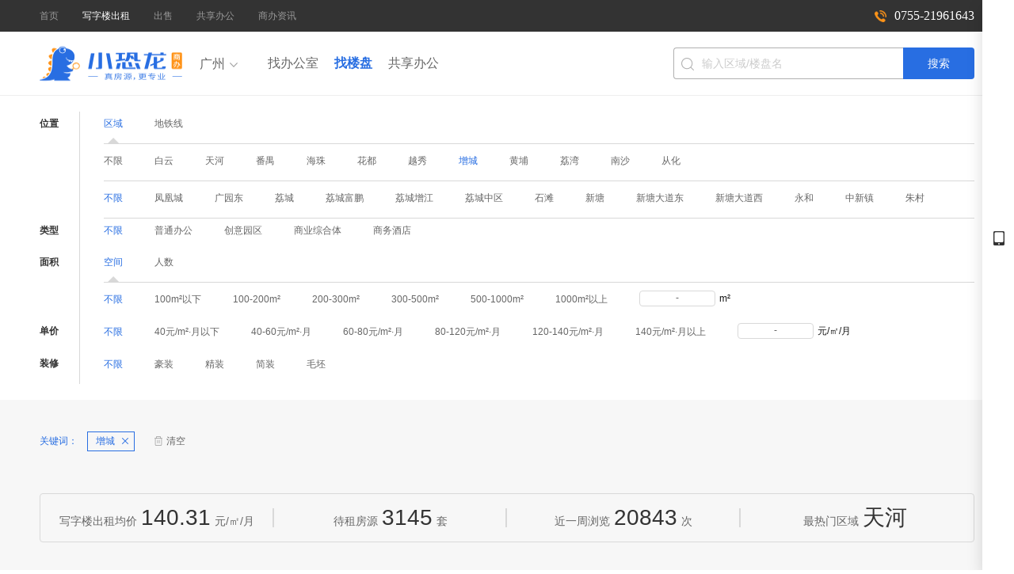

--- FILE ---
content_type: text/html;charset=UTF-8
request_url: https://gz.klongvip.com/build/rent/c6
body_size: 11369
content:
<!DOCTYPE html>
<html>
<head>
  <meta charset="UTF-8">
  <meta http-equiv="X-UA-Compatible" content="IE=edge, chrome=1">
  <meta name="renderer" content="webkit">
  <meta name="applicable-device" content="pc">
  <title>广州增城写字楼出租|增城优选办公室出租|租赁信息网—小恐龙商办</title>
  <meta name="keywords" content="广州增城写字楼出租，广州增城办公室出租，广州增城写字楼租赁信息网">
  <meta name="description" content="小恐龙商办提供广州增城写字楼出租,增城优选办公室出租信息,海量真实房源,全程0佣金一对一贴心服务,广州租写字楼上小恐龙商办,专业、贴心、可信赖
  ">
	<link rel="shortcut icon" href="/static/images/logo.ico" type="image/x-icon">   
	<link rel="stylesheet" type="text/css" href="/static/css/public.css?v=V3.7">
	<link rel="stylesheet" type="text/css" href="/static/css/modular.css?v=V3.7">
	<link rel="stylesheet" type="text/css" href="/static/css/common.css?v=V3.7">
	<link rel="stylesheet" type="text/css" href="/static/css/priority.css?v=V3.7">
	<script>0</script>
</head>
<body>
	<!-- 顶部 -->

<div class="page-top">
	<div class="page-top-main">
		<ul class="ofw-h dis-ib">
					<li><a href="https://gz.klongvip.com/" class="" target="_blank">首页</a></li>
					<li><a href="https://gz.klongvip.com/build/rent" class="active" target="">写字楼出租</a></li>
					<li><a href="https://gz.klongvip.com/build/sale" class="" target="">出售</a></li>
					<li><a href="https://gz.klongvip.com/share" class="" target="">共享办公</a></li>
				    <li><a href="https://www.klongvip.com/news" class="" target="">商办资讯</a></li>
		</ul>
		<div class="nav-home page-top-right">
			<div class="nav-home-top dis-ib page-home-top">
				<div class="moveCode moveCode-d">
				</div>
				<dfn></dfn>
					<span class="mobile call-phone-a"><a style="color:#fff" href="tel:0755-21961643" >0755-21961643</a></span>
			</div>						
		</div>
	</div>
</div>

<!--  占位符  -->
<div class="placeholder-d dis-n"></div>
<!-- tab -->
<div class="page-tab h-b-1" id="c-p-t">
	<div class="page-tab-main">
		<a href="https://gz.klongvip.com" class="logo-small f-l mg-r20">
			<img src="/static/images/img_page_logo.png" class="logo-img">
		</a>
		<div class="city-pull-down f-l">
			<span class="city-pull-down-bg inline-block">
					<i class="text">广州</i>
				<i class="iconfont city-toggle-icon"></i>
			</span>
			<div class="city-select">
				<div class="city-list">
					<div class="hot-title">目前开放城市</div>
					<div class="hot-city">
						 			<a class="" href="https://sz.klongvip.com" target='_blank'>深圳市</a>
						 			<a class="active" href="https://gz.klongvip.com" target='_blank'>广州市</a>
						 			<a class="" href="https://wh.klongvip.com" target='_blank'>武汉市</a>
						 			<a class="" href="https://xa.klongvip.com" target='_blank'>西安市</a>
						 			<a class="" href="https://bj.klongvip.com" target='_blank'>北京市</a>
						 			<a class="" href="https://xm.klongvip.com" target='_blank'>厦门市</a>
						 			<a class="" href="https://jn.klongvip.com" target='_blank'>济南市</a>
					</div>
				</div>
			</div>
		</div>
		<ul class="dis-ib">
      <li>
          <a href="https://gz.klongvip.com/house/rent">找办公室</a>
      </li>
      <li>
          <a href="https://gz.klongvip.com/build/rent" class="active">找楼盘</a>
      </li>
        <li>
          <a href="https://gz.klongvip.com/share" target='_blank'>共享办公</a>
        </li>
		</ul>
		<div class="search-text">
			<div class="input-item">
				<i></i>
				<input type="text" name="" class="" placeholder="输入区域/楼盘名" data-id="" data-type="" id="input-item-search" value="" autocomplete="off" />
				<ul class="search-result-ul dis-n map-scrollbar">
				</ul>
			</div>
			<a href="javascript:;" class="search-button" id="input-item-search-btn">搜索</a>
		</div>			
	</div>
</div>
	<!-- tab -->
<p id="inedex_url_data" hidden data-url="https://gz.klongvip.com">
<div class="page-screen mg-b20">
	<div class="page-screen-main ">
		<ul>
			<li>
				<strong class="dis-ib">位置</strong>
				<div class="list-dc">
					<span class="dis-b first h-b-b ofw-h">
							<b class="active"><div><p id="show_county_btn">区域</p><dfn></dfn></div></b>
							<b class=""><div><p id="show_trafficline_btn">地铁线</p><dfn></dfn></div></b></span>
							<!-- 区县 -->
							<span class="dis-b h-b-b ofw-h" id="county_span">
						<b class="">
							<div class="">
								<a class="house_search_param" href="javascript:void(0);">不限</a>
							</div>
						</b>
								<b class="">
									<div>
										<a class="house_search_param" href="javascript:void(0);" param-key="c"  param-sort="0" param-value="40">白云</a>
									</div>
								</b>
								<b class="">
									<div>
										<a class="house_search_param" href="javascript:void(0);" param-key="c"  param-sort="1" param-value="43">天河</a>
									</div>
								</b>
								<b class="">
									<div>
										<a class="house_search_param" href="javascript:void(0);" param-key="c"  param-sort="2" param-value="47">番禺</a>
									</div>
								</b>
								<b class="">
									<div>
										<a class="house_search_param" href="javascript:void(0);" param-key="c"  param-sort="3" param-value="44">海珠</a>
									</div>
								</b>
								<b class="">
									<div>
										<a class="house_search_param" href="javascript:void(0);" param-key="c"  param-sort="4" param-value="20123655">花都</a>
									</div>
								</b>
								<b class="">
									<div>
										<a class="house_search_param" href="javascript:void(0);" param-key="c"  param-sort="5" param-value="42">越秀</a>
									</div>
								</b>
								<b class="active">
									<div>
										<a class="house_search_param" href="javascript:void(0);" param-key="c"  param-sort="6" param-value="20123656">增城</a>
									</div>
								</b>
								<b class="">
									<div>
										<a class="house_search_param" href="javascript:void(0);" param-key="c"  param-sort="7" param-value="45">黄埔</a>
									</div>
								</b>
								<b class="">
									<div>
										<a class="house_search_param" href="javascript:void(0);" param-key="c"  param-sort="8" param-value="41">荔湾</a>
									</div>
								</b>
								<b class="">
									<div>
										<a class="house_search_param" href="javascript:void(0);" param-key="c"  param-sort="9" param-value="20123657">南沙</a>
									</div>
								</b>
								<b class="">
									<div>
										<a class="house_search_param" href="javascript:void(0);" param-key="c"  param-sort="10" param-value="20123658">从化</a>
									</div>
								</b>
					</span>
					
					<!-- 地铁线 -->
						<span class="dis-b dis-n h-b-b ofw-h" id="trafficline_span">
						<b class="active">
							<div>
								<a class="house_search_param" href="javascript:void(0);">不限</a>
							</div>
						</b>
								<b class="">
			        				<div>
										<a class="house_search_param" href="javascript:void(0);" param-key="l"  param-sort="0" param-value="66">1号线</a>
									</div>
								</b>
								<b class="">
			        				<div>
										<a class="house_search_param" href="javascript:void(0);" param-key="l"  param-sort="1" param-value="67">2号线</a>
									</div>
								</b>
								<b class="">
			        				<div>
										<a class="house_search_param" href="javascript:void(0);" param-key="l"  param-sort="2" param-value="68">3号线</a>
									</div>
								</b>
								<b class="">
			        				<div>
										<a class="house_search_param" href="javascript:void(0);" param-key="l"  param-sort="3" param-value="69">3号线（北延段）</a>
									</div>
								</b>
								<b class="">
			        				<div>
										<a class="house_search_param" href="javascript:void(0);" param-key="l"  param-sort="4" param-value="70">4号线</a>
									</div>
								</b>
								<b class="">
			        				<div>
										<a class="house_search_param" href="javascript:void(0);" param-key="l"  param-sort="5" param-value="71">5号线</a>
									</div>
								</b>
								<b class="">
			        				<div>
										<a class="house_search_param" href="javascript:void(0);" param-key="l"  param-sort="6" param-value="72">6号线</a>
									</div>
								</b>
								<b class="">
			        				<div>
										<a class="house_search_param" href="javascript:void(0);" param-key="l"  param-sort="7" param-value="73">8号线</a>
									</div>
								</b>
								<b class="">
			        				<div>
										<a class="house_search_param" href="javascript:void(0);" param-key="l"  param-sort="8" param-value="74">广佛线</a>
									</div>
								</b>
								<b class="">
			        				<div>
										<a class="house_search_param" href="javascript:void(0);" param-key="l"  param-sort="9" param-value="75">APM</a>
									</div>
								</b>
								<b class="">
			        				<div>
										<a class="house_search_param" href="javascript:void(0);" param-key="l"  param-sort="10" param-value="447">7号线</a>
									</div>
								</b>
								<b class="">
			        				<div>
										<a class="house_search_param" href="javascript:void(0);" param-key="l"  param-sort="11" param-value="450">9号线</a>
									</div>
								</b>
								<b class="">
			        				<div>
										<a class="house_search_param" href="javascript:void(0);" param-key="l"  param-sort="12" param-value="451">13号线</a>
									</div>
								</b>
								<b class="">
			        				<div>
										<a class="house_search_param" href="javascript:void(0);" param-key="l"  param-sort="13" param-value="452">14号线</a>
									</div>
								</b>
								<b class="">
			        				<div>
										<a class="house_search_param" href="javascript:void(0);" param-key="l"  param-sort="14" param-value="453">14号线支线</a>
									</div>
								</b>
								<b class="">
			        				<div>
										<a class="house_search_param" href="javascript:void(0);" param-key="l"  param-sort="15" param-value="454">21号线</a>
									</div>
								</b>
					</span>
					
					<!-- 片区 -->
						<span class="dis-b h-b-b ofw-h" id="region_span">
							<b class="active">
						<div><a param-key="c" param-sort="20123656" param-value="20123656"
						class="house_search_param" href="javascript:void(0);">不限</a></div></b>
						        		<b class="">
							        		<div>
												<a class="house_search_param" href="javascript:void(0);" param-key="r" param-sort="0" param-value="20127422">凤凰城</a>
											</div>
										</b>
						        		<b class="">
							        		<div>
												<a class="house_search_param" href="javascript:void(0);" param-key="r" param-sort="1" param-value="20127423">广园东</a>
											</div>
										</b>
						        		<b class="">
							        		<div>
												<a class="house_search_param" href="javascript:void(0);" param-key="r" param-sort="2" param-value="20127424">荔城</a>
											</div>
										</b>
						        		<b class="">
							        		<div>
												<a class="house_search_param" href="javascript:void(0);" param-key="r" param-sort="3" param-value="20127425">荔城富鹏</a>
											</div>
										</b>
						        		<b class="">
							        		<div>
												<a class="house_search_param" href="javascript:void(0);" param-key="r" param-sort="4" param-value="20127426">荔城增江</a>
											</div>
										</b>
						        		<b class="">
							        		<div>
												<a class="house_search_param" href="javascript:void(0);" param-key="r" param-sort="5" param-value="20127427">荔城中区</a>
											</div>
										</b>
						        		<b class="">
							        		<div>
												<a class="house_search_param" href="javascript:void(0);" param-key="r" param-sort="6" param-value="20127428">石滩</a>
											</div>
										</b>
						        		<b class="">
							        		<div>
												<a class="house_search_param" href="javascript:void(0);" param-key="r" param-sort="7" param-value="20127429">新塘</a>
											</div>
										</b>
						        		<b class="">
							        		<div>
												<a class="house_search_param" href="javascript:void(0);" param-key="r" param-sort="8" param-value="20127430">新塘大道东</a>
											</div>
										</b>
						        		<b class="">
							        		<div>
												<a class="house_search_param" href="javascript:void(0);" param-key="r" param-sort="9" param-value="20127431">新塘大道西</a>
											</div>
										</b>
						        		<b class="">
							        		<div>
												<a class="house_search_param" href="javascript:void(0);" param-key="r" param-sort="10" param-value="20127432">永和</a>
											</div>
										</b>
						        		<b class="">
							        		<div>
												<a class="house_search_param" href="javascript:void(0);" param-key="r" param-sort="11" param-value="20127433">中新镇</a>
											</div>
										</b>
						        		<b class="">
							        		<div>
												<a class="house_search_param" href="javascript:void(0);" param-key="r" param-sort="12" param-value="20127434">朱村</a>
											</div>
										</b>
					</span>	
					
					<!-- 地铁站点    -->
						<span class="dis-n h-b-b ofw-h" id="trafficstation_span">
							<b class=""><div class=""><a
						class="house_search_param" href="javascript:void(0);">不限</a></div></b>
					</span>
				</div>
			</li>
				<li>
					<strong class="dis-ib">类型</strong>
					<div class="list-dc">
						<span class="dis-b first ofw-h">
								<b class="active">
							<div class=""><a class="house_search_param" href="javascript:void(0);">不限</a></div></b>
										<b class="">
										<div class=""><a class="house_search_param" href="javascript:void(0);" param-key="b" param-sort="0" param-value="genenalOffice">普通办公</a></div>
									</b>	
										<b class="">
										<div class=""><a class="house_search_param" href="javascript:void(0);" param-key="b" param-sort="1" param-value="creativePark">创意园区</a></div>
									</b>	
										<b class="">
										<div class=""><a class="house_search_param" href="javascript:void(0);" param-key="b" param-sort="2" param-value="businessComposite">商业综合体</a></div>
									</b>	
										<b class="">
										<div class=""><a class="house_search_param" href="javascript:void(0);" param-key="b" param-sort="3" param-value="businessApartment">商务酒店</a></div>
									</b>	
						</span>
					</div>
				</li>	
				<li>
					<strong class="dis-ib">面积</strong>
					<div class="list-dc">
							<span class="dis-b first h-b-b ofw-h">
									<b class="active"><div><p id="show_area_btn">空间</p><dfn></dfn></div></b>
									<b class=""><div><p id="show_person_btn">人数</p><dfn></dfn></div></b>
							</span>
							<!-- 空间span -->
								<span class="dis-b ofw-h" id="area_span">
								<b class="active">	
							<div class=""><a class="house_search_param" href="javascript:void(0);">不限</a></div></b>
										<b class="">
					        		<div><a class="house_search_param" href="javascript:void(0);" param-key="a" param-sort="0" param-value="100">100m²以下</a></div></b>	
										<b class="">
					        		<div><a class="house_search_param" href="javascript:void(0);" param-key="a" param-sort="1" param-value="100_200">100-200m²</a></div></b>	
										<b class="">
					        		<div><a class="house_search_param" href="javascript:void(0);" param-key="a" param-sort="2" param-value="200_300">200-300m²</a></div></b>	
										<b class="">
					        		<div><a class="house_search_param" href="javascript:void(0);" param-key="a" param-sort="3" param-value="300_500">300-500m²</a></div></b>	
										<b class="">
					        		<div><a class="house_search_param" href="javascript:void(0);" param-key="a" param-sort="4" param-value="500_1000">500-1000m²</a></div></b>	
										<b class="">
					        		<div><a class="house_search_param" href="javascript:void(0);" param-key="a" param-sort="5" param-value="1000">1000m²以上</a></div></b>	
							<b class="input-b">
								<div class="input-b-d">
										<input type="text" name="" id="min_space" class="min" oninput="if( !/^\d+$/.test(this.value)){ this.value = '';}">
									<dfn>-</dfn>
										<input type="text" name="" id="max_space" class="max" oninput="if( !/^\d+$/.test(this.value)){ this.value = '';}">
								</div>
							<em>m²</em>
							</b>
								<button class="dis-n sure-screen-btn">确定</button>	
						</span>
						
						<!-- 人数 ,交易类型为：出租rent才显示-->
								<span class="dis-b dis-n ofw-h" id="person_span">
								<b class="active">
							<div><a class="house_search_param" href="javascript:void(0);">不限</a></div></b>
							        	<b class="">
										<div><a class="house_search_param" href="javascript:void(0);" param-key="p" param-sort="0" param-value="1">1人</a></div></b>	
							        	<b class="">
										<div><a class="house_search_param" href="javascript:void(0);" param-key="p" param-sort="1" param-value="2_3">2-3人</a></div></b>	
							        	<b class="">
										<div><a class="house_search_param" href="javascript:void(0);" param-key="p" param-sort="2" param-value="4_6">4-6人</a></div></b>	
							        	<b class="">
										<div><a class="house_search_param" href="javascript:void(0);" param-key="p" param-sort="3" param-value="7_10">7-10人</a></div></b>	
							        	<b class="">
										<div><a class="house_search_param" href="javascript:void(0);" param-key="p" param-sort="4" param-value="11_15">11-15人</a></div></b>	
							        	<b class="">
										<div><a class="house_search_param" href="javascript:void(0);" param-key="p" param-sort="5" param-value="16">16人以上</a></div></b>	
								<b class="input-b">
									<div class="input-b-d">
											<input type="text" name="" id="min_count" class="min" oninput="if( !/^\d+$/.test(this.value)){ this.value = '';}">
										<dfn>-</dfn>
											<input type="text" name="" id="max_count" class="max" oninput="if( !/^\d+$/.test(this.value)){ this.value = '';}">
									</div>
								<em>人</em>
								</b>
									<button class="dis-n sure-screen-btn">确定</button>	
							</span>
						
					</div>
				</li>							
				<li>
					<strong class="dis-ib">单价</strong>
					<div class="list-dc">
						<span class="dis-b first ofw-h" id="price_span">
								<b class="active">
							<div class=""><a class="house_search_param" href="javascript:void(0);">不限</a></div></b>
							            	<b class="">
										<div>
										<a class="house_search_param" href="javascript:void(0);" param-key="u" param-sort="0"  param-value="_40">40元/m²·月以下</a></div></b>		
							            	<b class="">
										<div>
										<a class="house_search_param" href="javascript:void(0);" param-key="u" param-sort="1"  param-value="40_60">40-60元/m²·月</a></div></b>		
							            	<b class="">
										<div>
										<a class="house_search_param" href="javascript:void(0);" param-key="u" param-sort="2"  param-value="60_80">60-80元/m²·月</a></div></b>		
							            	<b class="">
										<div>
										<a class="house_search_param" href="javascript:void(0);" param-key="u" param-sort="3"  param-value="80_120">80-120元/m²·月</a></div></b>		
							            	<b class="">
										<div>
										<a class="house_search_param" href="javascript:void(0);" param-key="u" param-sort="4"  param-value="120_140">120-140元/m²·月</a></div></b>		
							            	<b class="">
										<div>
										<a class="house_search_param" href="javascript:void(0);" param-key="u" param-sort="5"  param-value="140_">140元/m²·月以上</a></div></b>		
							<b class="input-b">
								<div class="input-b-d">
										<input type="text" name="" id="min_price" class="min" oninput="if( !/^\d+$/.test(this.value)){ this.value = '';}">
									<dfn>-</dfn>
										<input type="text" name="" id="max_price" class="max" oninput="if( !/^\d+$/.test(this.value)){ this.value = '';}">
								</div>
								<em>元/㎡/月</em>
							</b>
								<button class="dis-n sure-screen-btn">确定</button>	
						</span>
					</div>
				</li>
				<li>
					<strong class="dis-ib">装修</strong>
					<div class="list-dc">
						<span class="dis-b first ofw-h">
								<b class="active">
							<div class=""><a class="house_search_param" href="javascript:void(0);">不限</a></div></b>
										<b>
										<div class=""><a class="house_search_param" href="javascript:void(0);" param-key="d" param-sort="0" param-value="luxurydecor">豪装</a></div>
									</b>
										<b>
										<div class=""><a class="house_search_param" href="javascript:void(0);" param-key="d" param-sort="1" param-value="hardcover">精装</a></div>
									</b>
										<b>
										<div class=""><a class="house_search_param" href="javascript:void(0);" param-key="d" param-sort="2" param-value="paperback">简装</a></div>
									</b>
										<b>
										<div class=""><a class="house_search_param" href="javascript:void(0);" param-key="d" param-sort="3" param-value="blank">毛坯</a></div>
									</b>
						</span>
					</div>
				</li>	
		</ul>
	</div>
</div><!-- 朦层 -->
<div class="iw-modalOverlay dis-n"></div>
<!-- 登录 -->
<div class="pop-up dis-n iw-modalBox a-c" id="login-v">
	<dfn class="pop-hr"></dfn>
	<div class="pop-cont pop-base-close">
		<h2>快捷登录</h2>
		<form onsubmit="return false;">
			<ul>
				<li>
					<input type="text" name="" placeholder="请输入手机号码" class="mobile" id="login-in-mobile" oninput="if( !/^\d+$/.test(this.value)){ this.value = '';}">
					<span class="dis-n">*请输入正确的手机号</span>
				</li>
				<li>
					<input type="text" name="" placeholder="请输入验证码" class="code dis-ib" id="login-in-code">
					<dfn class="dis-ib" id="getCode">获取验证码</dfn>
					<dfn class="dis-ib time dis-n" id="countTime">60s</dfn>
					<span class="dis-n">*验证码不正确</span>
				</li>
				<li>
					<input type="button" name="" value="确定" class="login-btn" id="login-sure-btn">
				</li>
			</ul>
		</form>
	</div>
</div>
<script>
	var version = 'V3.7';	
	var staticUrl = 'https://gz.klongvip.com';
	var base = '';
</script>
	<!-- 列表 -->
	<div class="page-office">
		<div class="page-office-container">
			<!-- 关键词 -->
				<div class="page-search-keywords dis-b">
					<span>关键词：</span>
					<div class="dis-ib">
							<a href="javascript:;" class="mg-r20" data-key="c6" data-value="20123656">增城</a>
						<p class="clear dis-ib">
							<i class="dis-ib"></i>
							<dfn class="dis-ib">清空</dfn>
						</p>
					</div>
				</div>
			<!-- status -->
				<div class="page-office-list-status">
			        <ul>
								<li>写字楼出租均价<span>140.31</span>元/㎡/月</li>
								<li>待租房源<span>3145</span>套</li>
							<li>近一周浏览<span>20843</span>次</li>
						<li>最热门区域<span>天河</span></li>
					</ul>
				</div>
			<div class="page-office-list-search">
				<ul>
							<li class="active" trade-type="rent" data-sort="1">综合排序</li>
							<li trade-type="rent" data-sort="2">最新</li>
							<li trade-type="rent" data-sort="3">单价<em></em></li>
						<li></li>
					<li></li>
				</ul>
			</div>
		</div>
		<!-- list -->
		<div class="page-office-list">
		<!--   搜索条件下无对应房源信息展示无数据提示和推荐楼盘 -->
<!--  没有相关房源  -->
<div class="nodata-d">
    <p class="first-p">
        <i class="dis-ib"></i>
                	<dfn>抱歉，没有找到相关的楼盘信息，换个搜索条件试试吧~</dfn>
    </p>
    	<p class="last-p h-b-1">为你推荐</p>
</div>			<ul class="page-o-l">
					<li>
						<a href="https://gz.klongvip.com/build/detail/rent/322300.html" target='_blank'>
							<img src="https://worldunionspace.oss-cn-shanghai.aliyuncs.com/jh_operate/24cfa3bd-523e-44de-b645-ca860f623b0f.jpg?x-oss-process=image/resize,w_300,h_200">
							<div>
									<h3 class="hot-office">富力盈凯广场</h3>
								<p class="location">
										  <dfn></dfn>
										  	天河/步行1分钟到 [ 3号线-珠江新城站 ] </p>
								<p class="date"><dfn></dfn>
								         1859天前更新/近30天内共有72人访问
								</p>
								<ul class="no_hover" id="r-o-detail">
						        				<li data-id="377131">68m²  40</li>
						        				<li data-id="388467">120m²  40</li>
						        				<li data-id="388398">120m²  40</li>
						        				<li data-id="388561">123m²  40</li>
						        				<li data-id="388309">123m²  40</li>
						        				<li data-id="385965">136m²  40</li>
						        		<li class="last-child" data-id="322300">...</li>
								</ul>
							</div>
							<div class="lift-out">
										<span class="price"><b>32</b><i>元/㎡/月起</i></span>
							</div>
						</a>
					</li>							
					<li>
						<a href="https://gz.klongvip.com/build/detail/rent/322203.html" target='_blank'>
							<img src="https://worldunionspace.oss-cn-shanghai.aliyuncs.com/jh_operate/22f407c4-2c9a-4f63-a7e0-feea57a94799.jpg?x-oss-process=image/resize,w_300,h_200">
							<div>
									<h3 class="hot-office">富力盈信大厦</h3>
								<p class="location">
										  <dfn></dfn>
										  	天河/步行5分钟到 [ APM-黄埔大道站 ] </p>
								<p class="date"><dfn></dfn>
								         1845天前更新/近30天内共有46人访问
								</p>
								<ul class="no_hover" id="r-o-detail">
						        				<li data-id="389440">74.5m²  34</li>
						        				<li data-id="389469">75m²  34</li>
						        				<li data-id="388299">122.27m²  34</li>
						        				<li data-id="388394">122.27m²  34</li>
						        				<li data-id="388307">123m²  34</li>
						        				<li data-id="390794">124.62m²  34</li>
						        		<li class="last-child" data-id="322203">...</li>
								</ul>
							</div>
							<div class="lift-out">
										<span class="price"><b>88</b><i>元/㎡/月起</i></span>
							</div>
						</a>
					</li>							
					<li>
						<a href="https://gz.klongvip.com/build/detail/rent/3042681.html" target='_blank'>
							<img src="https://worldunionspace.oss-cn-shanghai.aliyuncs.com/jh_operate/fd79797f-ce3e-41b6-bd5c-f53265d4a8c5.jpg?x-oss-process=image/resize,w_300,h_200">
							<div>
									<h3 class="hot-office">宏发大厦</h3>
								<p class="location">
										  <dfn></dfn>
										  	天河-石牌/步行2分钟到 [ 3号线-石牌桥站 ] </p>
								<p class="date"><dfn></dfn>
								         1962天前更新/近30天内共有37人访问
								</p>
								<ul class="no_hover" id="r-o-detail">
						        				<li data-id="390498">44.7m²  22</li>
						        				<li data-id="390492">58m²  22</li>
						        				<li data-id="390504">81.3m²  22</li>
						        				<li data-id="390439">84.8m²  22</li>
						        				<li data-id="390510">88.5m²  22</li>
						        				<li data-id="390428">94m²  22</li>
						        		<li class="last-child" data-id="3042681">...</li>
								</ul>
							</div>
							<div class="lift-out">
										<span class="price"><b>90</b><i>元/㎡/月起</i></span>
							</div>
						</a>
					</li>							
					<li>
						<a href="https://gz.klongvip.com/build/detail/rent/322201.html" target='_blank'>
							<img src="https://worldunionspace.oss-cn-shanghai.aliyuncs.com/jh_operate/939b347b-bea0-441d-b38a-49d45ae46a6e.jpg?x-oss-process=image/resize,w_300,h_200">
							<div>
									<h3 class="hot-office">保利中誉广场</h3>
								<p class="location">
										  <dfn></dfn>
										  	黄埔/步行1分钟到 [ 5号线-大沙东站 ] </p>
								<p class="date"><dfn></dfn>
								         1979天前更新/近30天内共有35人访问
								</p>
								<ul class="no_hover" id="r-o-detail">
								          	<li data-id="388799">66m²</li>
								          	<li data-id="388707">78m²</li>
								          	<li data-id="377134">218.55m²</li>
								          	<li data-id="388798">248.1m²</li>
								</ul>
							</div>
							<div class="lift-out">
										<span class="price"><b>75</b><i>元/㎡/月起</i></span>
							</div>
						</a>
					</li>							
					<li>
						<a href="https://gz.klongvip.com/build/detail/rent/330800.html" target='_blank'>
							<img src="https://worldunionspace.oss-cn-shanghai.aliyuncs.com/jh_operate/b7298aa7-4ee7-4174-b1c9-f95467f9f74e.jpg?x-oss-process=image/resize,w_300,h_200">
							<div>
									<h3 class="hot-office">高德置地春</h3>
								<p class="location">
										  <dfn></dfn>
										  	天河/步行1分钟到 [ 3号线-珠江新城站 ] </p>
								<p class="date"><dfn></dfn>
								         1885天前更新/近30天内共有36人访问
								</p>
								<ul class="no_hover" id="r-o-detail">
						        				<li data-id="388265">117.3m²  12</li>
						        				<li data-id="399756">149.43m²  12</li>
						        				<li data-id="399759">270.55m²  12</li>
						        				<li data-id="388354">283.38m²  12</li>
						        				<li data-id="399757">319.77m²  12</li>
						        				<li data-id="399852">348.76m²  12</li>
						        		<li class="last-child" data-id="330800">...</li>
								</ul>
							</div>
							<div class="lift-out">
										<span class="price"><b>180</b><i>元/㎡/月起</i></span>
							</div>
						</a>
					</li>							
					<li>
						<a href="https://gz.klongvip.com/build/detail/rent/322200.html" target='_blank'>
							<img src="https://worldunionspace.oss-cn-shanghai.aliyuncs.com/jh_operate/866f1d90-4653-4b81-b98b-fdca5aeab1d4.jpg?x-oss-process=image/resize,w_300,h_200">
							<div>
									<h3 class="hot-office">中泰国际广场</h3>
								<p class="location">
										  <dfn></dfn>
										  	天河/步行3分钟到 [ 1号线-广州东站站 ] </p>
								<p class="date"><dfn></dfn>
								         1859天前更新/近30天内共有31人访问
								</p>
								<ul class="no_hover" id="r-o-detail">
						        				<li data-id="382770">68m²  31</li>
						        				<li data-id="382765">99.6m²  31</li>
						        				<li data-id="382861">99.63m²  31</li>
						        				<li data-id="382766">99.7m²  31</li>
						        				<li data-id="382867">100.08m²  31</li>
						        				<li data-id="382769">101.18m²  31</li>
						        		<li class="last-child" data-id="322200">...</li>
								</ul>
							</div>
							<div class="lift-out">
										<span class="price"><b>89</b><i>元/㎡/月起</i></span>
							</div>
						</a>
					</li>							
			</ul>
		</div>
		<!-- pagesize -->
<div class="pager" id="page_pageSize">
    <div class="pager-main">
    	<!-- 房源分页 -->
    	    </div>
</div>	</div>
	<!-- 侧边栏 -->
<div class="sidebar-fixed">
	<div class="sidebar">
		<div class="sidebar-left">
			<div class="sidebar-btn a-c">
				<!--<div class="hover-a dis-b mg-b30 first">
					<dfn class="dis-ib"></dfn>
					<span class="dis-ib">客服</span>
					<div class="pop-sidebar">
						<p class="mg-b10">电话咨询(早9:00 - 晚8:00)</p>
                          <p class="mg-b20"><a style="color:#fff" href="tel:0755-21961643" >0755-21961643</a></p>
						<button onClick="qimoChatClick();">在线咨询</button>
					</div>
				</div>-->
				
				<!--<div class="hover-a dis-b mg-b30 second">
					<dfn class="dis-ib"></dfn>
					<em class="dis-ib">3</em>
				</div>-->
				<div class="hover-a dis-b code three">
					<dfn class="dis-ib"></dfn>
					<div class="pop-sidebar">
						<ul>
							<li class="dis-ib mg-r20">
								<img src="/static/images/klon_wx.jpg" class="mg-b10">
								<span>小恐龙商办小程序</span>
							</li>
							<li class="dis-ib">
								<img src="/static/images/klon_wx_2.png" class="mg-b10">
								<span>小恐龙商办公众号</span>
							</li>								
						</ul>
					</div>
				</div>									
			</div>
			<div class="sidebar-btn goTop a-c" id="siderbar-top">
				<a href="javascript:void(0);" class="dis-b">
					<dfn class="dis-b mg-o-auto"></dfn>
					<span class="dis-ib">TOP</span>
				</a>					
			</div>
		</div>
		<div class="sidebar-container">
			<div class="warp-sidebar-btn a-c mg-b20">
				<span class="dis-ib active">租写字楼对比</span>
				<span class="dis-ib">买写字楼对比</span>
			</div>
			<p class="clear dis-ib mg-r10"><i class="dis-ib"></i><dfn class="dis-ib">清空</dfn></p>
			<div class="warp-sidebar-container">
				<div class="warp-sidebar-container-left pd-l15">
					<ul>
						<li class="pd-t10 pd-b10">
							<dfn class="dis-ib mg-r5"></dfn>
							<img src="/static/images/img_entrust_bg.png" class="dis-ib mg-r5">
							<div class="dis-ib v-a-c w-185">
								<p>
									<span>侨城坊</span>
									<span class="f-r ED3A42"><em>6.91</em>万元/月</span>
								</p>
								<p>
									<span class="f666"><i>1589</i>m²</span>
									<span class="f-r f666"><b class="wei-n">60</b>元/m²/月</span>
								</p>
								<button class="f-r">删除</button>									
							</div>
						</li>
						<li class="pd-t10 pd-b10">
							<dfn class="dis-ib mg-r5"></dfn>
							<img src="/static/images/img_entrust_bg.png" class="dis-ib mg-r5">
							<div class="dis-ib v-a-c w-185">
								<p>
									<span>侨城坊</span>
									<span class="f-r ED3A42"><em>6.91</em>万元/月</span>
								</p>
								<p>
									<span class="f666"><i>1589</i>m²</span>
									<span class="f-r f666"><b class="wei-n">60</b>元/m²/月</span>
								</p>
								<button class="f-r">删除</button>									
							</div>
						</li>							
					</ul>
				</div>
				<div class="warp-sidebar-container-right pd-l15 dis-n">
					<ul>
						<li class="pd-t10 pd-b10">
							<dfn class="dis-ib mg-r5"></dfn>
							<img src="/static/images/img_entrust_bg.png" class="dis-ib mg-r5">
							<div class="dis-ib v-a-c w-185">
								<p>
									<span>侨城坊</span>
									<span class="f-r ED3A42"><em>6.91</em>万元/月</span>
								</p>
								<p>
									<span class="f666"><i>1589</i>m²</span>
									<span class="f-r f666"><b class="wei-n">60</b>元/m²/月</span>
								</p>
								<button class="f-r">删除</button>									
							</div>
						</li>	
					</ul>					
				</div>
			</div>
			<!-- 底部 -->
			<div class="sidebar-footer a-c">
				<a href="" class="dis-ib mg-b10">开始对比</a>
				<i class="dis-ib">最多添加6套房源，可同时对3套房源进行对比。</i>
			</div>
		</div>			
	</div>
</div>
<!--<script type='text/javascript' src='https://webchat.7moor.com/javascripts/7moorInit.js?accessId=55ad6df0-ff95-11e9-819f-1d712efad200&autoShow=true&language=ZHCN' async='async'>
</script>-->

<div class="hot-box">
  <div class="hot-inner">
    <div class="hot-left fl">
      <div class="layer">
        <div class="title fl">热门写字楼：</div>
        <div class="content fl">
                    <a target="_blank" href="https://gz.klongvip.com/build/detail/rent/330901.html">维多利广场</a>
          <a target="_blank" href="https://gz.klongvip.com/build/detail/rent/3042325.html">保利克洛维广场</a>
          <a target="_blank" href="https://gz.klongvip.com/build/detail/rent/324703.html">环球都会广场</a>
          <a target="_blank" href="https://gz.klongvip.com/build/detail/rent/324602.html">富力盈通大厦</a>
          <a target="_blank" href="https://gz.klongvip.com/build/detail/rent/3042458.html">保利丰兴广场</a>
          <a target="_blank" href="https://gz.klongvip.com/build/detail/rent/3042734.html">7号码头创意园</a>
          <a target="_blank" href="https://gz.klongvip.com/build/detail/rent/3042663.html">保利天幕广场</a>
          <a target="_blank" href="https://gz.klongvip.com/build/detail/rent/3042323.html">珠控国际中心</a>
          <a target="_blank" href="https://gz.klongvip.com/build/detail/rent/324700.html">津滨腾越</a>
          <a target="_blank" href="https://gz.klongvip.com/build/detail/rent/3042453.html">星汇国际</a>
          <a target="_blank" href="https://gz.klongvip.com/build/detail/rent/344702.html">慧创百思创业园</a>
          <a target="_blank" href="https://gz.klongvip.com/build/detail/rent/324607.html">耀中广场</a>
          <a target="_blank" href="https://gz.klongvip.com/build/detail/rent/3042474.html">元岗智汇PARK</a>
          <a target="_blank" href="https://gz.klongvip.com/build/detail/rent/3042571.html">财润国际大厦</a>
          <a target="_blank" href="https://gz.klongvip.com/build/detail/rent/3042538.html">中侨基金小镇</a>
          <a target="_blank" href="https://gz.klongvip.com/build/detail/rent/322300.html">富力盈凯广场</a>
          <a target="_blank" href="https://gz.klongvip.com/build/detail/rent/3042691.html">天健领域</a>
          <a target="_blank" href="https://gz.klongvip.com/build/detail/rent/3042496.html">侨建·HI CITY</a>
          <a target="_blank" href="https://gz.klongvip.com/build/detail/rent/330902.html">雅居乐中心</a>
          <a target="_blank" href="https://gz.klongvip.com/build/detail/rent/322203.html">富力盈信大厦</a>
        </div>
      </div>

      <div class="layer">
        <div class="title fl">热门区域：</div>
        <div class="content fl">
          <a target="_blank" href="https://gz.klongvip.com/build/rent/c0">白云写字楼出租</a>
          <a target="_blank" href="https://gz.klongvip.com/build/rent/c1">天河写字楼出租</a>
          <a target="_blank" href="https://gz.klongvip.com/build/rent/c2">番禺写字楼出租</a>
          <a target="_blank" href="https://gz.klongvip.com/build/rent/c3">海珠写字楼出租</a>
          <a target="_blank" href="https://gz.klongvip.com/build/rent/c4">花都写字楼出租</a>
          <a target="_blank" href="https://gz.klongvip.com/build/rent/c5">越秀写字楼出租</a>
          <a target="_blank" href="https://gz.klongvip.com/build/rent/c6">增城写字楼出租</a>
          <a target="_blank" href="https://gz.klongvip.com/build/rent/c7">黄埔写字楼出租</a>
          <a target="_blank" href="https://gz.klongvip.com/build/rent/c8">荔湾写字楼出租</a>
          <a target="_blank" href="https://gz.klongvip.com/build/rent/c9">南沙写字楼出租</a>
          <a target="_blank" href="https://gz.klongvip.com/build/rent/c10">从化写字楼出租</a>
        </div>
      </div>

      <div class="layer">
        <div class="title fl">热门商圈：</div>
        <div class="content fl">
          <a target="_blank" href="https://gz.klongvip.com/build/rent/c0r0">白云大道北写字楼</a>
          <a target="_blank" href="https://gz.klongvip.com/build/rent/c0r1">白云大道南写字楼</a>
          <a target="_blank" href="https://gz.klongvip.com/build/rent/c0r2">东平写字楼</a>
          <a target="_blank" href="https://gz.klongvip.com/build/rent/c0r3">广花写字楼</a>
          <a target="_blank" href="https://gz.klongvip.com/build/rent/c0r4">广园路写字楼</a>
          <a target="_blank" href="https://gz.klongvip.com/build/rent/c0r5">广州大道北写字楼</a>
          <a target="_blank" href="https://gz.klongvip.com/build/rent/c0r6">桂花岗写字楼</a>
          <a target="_blank" href="https://gz.klongvip.com/build/rent/c0r7">黄边写字楼</a>
          <a target="_blank" href="https://gz.klongvip.com/build/rent/c0r8">黄石写字楼</a>
          <a target="_blank" href="https://gz.klongvip.com/build/rent/c0r9">嘉禾望岗写字楼</a>
          <a target="_blank" href="https://gz.klongvip.com/build/rent/c0r10">江高镇写字楼</a>
          <a target="_blank" href="https://gz.klongvip.com/build/rent/c0r11">江夏写字楼</a>
          <a target="_blank" href="https://gz.klongvip.com/build/rent/c0r12">机场路写字楼</a>
          <a target="_blank" href="https://gz.klongvip.com/build/rent/c0r13">景泰写字楼</a>
          <a target="_blank" href="https://gz.klongvip.com/build/rent/c0r14">京溪写字楼</a>
          <a target="_blank" href="https://gz.klongvip.com/build/rent/c0r15">金沙洲写字楼</a>
          <a target="_blank" href="https://gz.klongvip.com/build/rent/c0r16">九佛写字楼</a>
          <a target="_blank" href="https://gz.klongvip.com/build/rent/c0r17">龙归写字楼</a>
          <a target="_blank" href="https://gz.klongvip.com/build/rent/c0r18">罗冲围写字楼</a>
          <a target="_blank" href="https://gz.klongvip.com/build/rent/c0r19">梅花园写字楼</a>
          <a target="_blank" href="https://gz.klongvip.com/build/rent/c0r20">南湖写字楼</a>
          <a target="_blank" href="https://gz.klongvip.com/build/rent/c0r21">庆丰写字楼</a>
          <a target="_blank" href="https://gz.klongvip.com/build/rent/c0r22">人和写字楼</a>
          <a target="_blank" href="https://gz.klongvip.com/build/rent/c0r23">三元里写字楼</a>
          <a target="_blank" href="https://gz.klongvip.com/build/rent/c0r24">沙贝写字楼</a>
          <a target="_blank" href="https://gz.klongvip.com/build/rent/c0r25">沙太北写字楼</a>
          <a target="_blank" href="https://gz.klongvip.com/build/rent/c0r26">沙太中写字楼</a>
          <a target="_blank" href="https://gz.klongvip.com/build/rent/c0r27">石槎路写字楼</a>
          <a target="_blank" href="https://gz.klongvip.com/build/rent/c0r28">石井写字楼</a>
          <a target="_blank" href="https://gz.klongvip.com/build/rent/c0r29">太和写字楼</a>
          <a target="_blank" href="https://gz.klongvip.com/build/rent/c0r30">同德围写字楼</a>
          <a target="_blank" href="https://gz.klongvip.com/build/rent/c0r31">同和写字楼</a>
          <a target="_blank" href="https://gz.klongvip.com/build/rent/c0r32">西槎路写字楼</a>
          <a target="_blank" href="https://gz.klongvip.com/build/rent/c0r33">新市写字楼</a>
          <a target="_blank" href="https://gz.klongvip.com/build/rent/c0r34">鸦岗写字楼</a>
          <a target="_blank" href="https://gz.klongvip.com/build/rent/c0r35">永泰写字楼</a>
          <a target="_blank" href="https://gz.klongvip.com/build/rent/c0r36">云城西路写字楼</a>
          <a target="_blank" href="https://gz.klongvip.com/build/rent/c0r37">增槎路写字楼</a>
          <a target="_blank" href="https://gz.klongvip.com/build/rent/c0r38">钟落潭写字楼</a>
          <a target="_blank" href="https://gz.klongvip.com/build/rent/c0r39">竹料写字楼</a>
          <a target="_blank" href="https://gz.klongvip.com/build/rent/c1r0">岑村写字楼</a>
          <a target="_blank" href="https://gz.klongvip.com/build/rent/c1r1">长湴写字楼</a>
          <a target="_blank" href="https://gz.klongvip.com/build/rent/c1r2">长兴写字楼</a>
          <a target="_blank" href="https://gz.klongvip.com/build/rent/c1r3">车陂写字楼</a>
          <a target="_blank" href="https://gz.klongvip.com/build/rent/c1r4">东莞庄写字楼</a>
          <a target="_blank" href="https://gz.klongvip.com/build/rent/c1r5">东圃写字楼</a>
          <a target="_blank" href="https://gz.klongvip.com/build/rent/c1r6">岗顶写字楼</a>
          <a target="_blank" href="https://gz.klongvip.com/build/rent/c1r7">黄村写字楼</a>
          <a target="_blank" href="https://gz.klongvip.com/build/rent/c1r8">黄埔大道西写字楼</a>
          <a target="_blank" href="https://gz.klongvip.com/build/rent/c1r9">汇景新城写字楼</a>
          <a target="_blank" href="https://gz.klongvip.com/build/rent/c1r10">柯木塱写字楼</a>
          <a target="_blank" href="https://gz.klongvip.com/build/rent/c1r11">科韵路写字楼</a>
          <a target="_blank" href="https://gz.klongvip.com/build/rent/c1r12">猎德写字楼</a>
          <a target="_blank" href="https://gz.klongvip.com/build/rent/c1r13">林和写字楼</a>
          <a target="_blank" href="https://gz.klongvip.com/build/rent/c1r14">龙洞写字楼</a>
          <a target="_blank" href="https://gz.klongvip.com/build/rent/c1r15">龙口东写字楼</a>
          <a target="_blank" href="https://gz.klongvip.com/build/rent/c1r16">龙口西写字楼</a>
          <a target="_blank" href="https://gz.klongvip.com/build/rent/c1r17">龙怡路写字楼</a>
          <a target="_blank" href="https://gz.klongvip.com/build/rent/c1r18">沙河写字楼</a>
          <a target="_blank" href="https://gz.klongvip.com/build/rent/c1r19">沙太南写字楼</a>
          <a target="_blank" href="https://gz.klongvip.com/build/rent/c1r20">石牌写字楼</a>
          <a target="_blank" href="https://gz.klongvip.com/build/rent/c1r21">棠德南路写字楼</a>
          <a target="_blank" href="https://gz.klongvip.com/build/rent/c1r22">棠下写字楼</a>
          <a target="_blank" href="https://gz.klongvip.com/build/rent/c1r23">天河北写字楼</a>
          <a target="_blank" href="https://gz.klongvip.com/build/rent/c1r24">天河公园写字楼</a>
          <a target="_blank" href="https://gz.klongvip.com/build/rent/c1r25">天河客运站写字楼</a>
          <a target="_blank" href="https://gz.klongvip.com/build/rent/c1r26">天平架写字楼</a>
          <a target="_blank" href="https://gz.klongvip.com/build/rent/c1r27">体育西路写字楼</a>
          <a target="_blank" href="https://gz.klongvip.com/build/rent/c1r28">体育中心写字楼</a>
          <a target="_blank" href="https://gz.klongvip.com/build/rent/c1r29">五山写字楼</a>
          <a target="_blank" href="https://gz.klongvip.com/build/rent/c1r30">小新塘写字楼</a>
          <a target="_blank" href="https://gz.klongvip.com/build/rent/c1r31">燕塘写字楼</a>
          <a target="_blank" href="https://gz.klongvip.com/build/rent/c1r32">员村写字楼</a>
          <a target="_blank" href="https://gz.klongvip.com/build/rent/c1r33">粤垦写字楼</a>
          <a target="_blank" href="https://gz.klongvip.com/build/rent/c1r34">中山大道写字楼</a>
          <a target="_blank" href="https://gz.klongvip.com/build/rent/c1r35">珠村写字楼</a>
          <a target="_blank" href="https://gz.klongvip.com/build/rent/c1r36">珠江新城写字楼</a>
          <a target="_blank" href="https://gz.klongvip.com/build/rent/c2r0">大石写字楼</a>
          <a target="_blank" href="https://gz.klongvip.com/build/rent/c2r1">大学城写字楼</a>
          <a target="_blank" href="https://gz.klongvip.com/build/rent/c2r2">番禺广场写字楼</a>
          <a target="_blank" href="https://gz.klongvip.com/build/rent/c2r3">广州雅居乐写字楼</a>
          <a target="_blank" href="https://gz.klongvip.com/build/rent/c2r4">华南写字楼</a>
          <a target="_blank" href="https://gz.klongvip.com/build/rent/c2r5">金山谷写字楼</a>
          <a target="_blank" href="https://gz.klongvip.com/build/rent/c2r6">洛溪写字楼</a>
          <a target="_blank" href="https://gz.klongvip.com/build/rent/c2r7">南村镇写字楼</a>
          <a target="_blank" href="https://gz.klongvip.com/build/rent/c2r8">南浦写字楼</a>
          <a target="_blank" href="https://gz.klongvip.com/build/rent/c2r9">南站写字楼</a>
          <a target="_blank" href="https://gz.klongvip.com/build/rent/c2r10">桥南写字楼</a>
          <a target="_blank" href="https://gz.klongvip.com/build/rent/c2r11">祈福写字楼</a>
          <a target="_blank" href="https://gz.klongvip.com/build/rent/c2r12">厦滘写字楼</a>
          <a target="_blank" href="https://gz.klongvip.com/build/rent/c2r13">沙湾写字楼</a>
          <a target="_blank" href="https://gz.klongvip.com/build/rent/c2r14">石楼写字楼</a>
          <a target="_blank" href="https://gz.klongvip.com/build/rent/c2r15">石碁写字楼</a>
          <a target="_blank" href="https://gz.klongvip.com/build/rent/c2r16">市桥写字楼</a>
          <a target="_blank" href="https://gz.klongvip.com/build/rent/c2r17">市桥北写字楼</a>
          <a target="_blank" href="https://gz.klongvip.com/build/rent/c2r18">星河湾写字楼</a>
          <a target="_blank" href="https://gz.klongvip.com/build/rent/c2r19">亚运城写字楼</a>
          <a target="_blank" href="https://gz.klongvip.com/build/rent/c2r20">钟村写字楼</a>
          <a target="_blank" href="https://gz.klongvip.com/build/rent/c3r0">宝岗写字楼</a>
          <a target="_blank" href="https://gz.klongvip.com/build/rent/c3r1">滨江东写字楼</a>
          <a target="_blank" href="https://gz.klongvip.com/build/rent/c3r2">滨江西写字楼</a>
          <a target="_blank" href="https://gz.klongvip.com/build/rent/c3r3">滨江中写字楼</a>
          <a target="_blank" href="https://gz.klongvip.com/build/rent/c3r4">赤岗写字楼</a>
          <a target="_blank" href="https://gz.klongvip.com/build/rent/c3r5">东晓南写字楼</a>
          <a target="_blank" href="https://gz.klongvip.com/build/rent/c3r6">工业大道北写字楼</a>
          <a target="_blank" href="https://gz.klongvip.com/build/rent/c3r7">工业大道南写字楼</a>
          <a target="_blank" href="https://gz.klongvip.com/build/rent/c3r8">广州大道南写字楼</a>
          <a target="_blank" href="https://gz.klongvip.com/build/rent/c3r9">官洲写字楼</a>
          <a target="_blank" href="https://gz.klongvip.com/build/rent/c3r10">江南大道中写字楼</a>
          <a target="_blank" href="https://gz.klongvip.com/build/rent/c3r11">江南西写字楼</a>
          <a target="_blank" href="https://gz.klongvip.com/build/rent/c3r12">江燕路写字楼</a>
          <a target="_blank" href="https://gz.klongvip.com/build/rent/c3r13">客村写字楼</a>
          <a target="_blank" href="https://gz.klongvip.com/build/rent/c3r14">沥滘写字楼</a>
          <a target="_blank" href="https://gz.klongvip.com/build/rent/c3r15">南洲写字楼</a>
          <a target="_blank" href="https://gz.klongvip.com/build/rent/c3r16">琶洲写字楼</a>
          <a target="_blank" href="https://gz.klongvip.com/build/rent/c3r17">前进路写字楼</a>
          <a target="_blank" href="https://gz.klongvip.com/build/rent/c3r18">上渡路写字楼</a>
          <a target="_blank" href="https://gz.klongvip.com/build/rent/c3r19">沙园写字楼</a>
          <a target="_blank" href="https://gz.klongvip.com/build/rent/c3r20">万胜围写字楼</a>
          <a target="_blank" href="https://gz.klongvip.com/build/rent/c3r21">下渡路写字楼</a>
          <a target="_blank" href="https://gz.klongvip.com/build/rent/c3r22">晓港写字楼</a>
          <a target="_blank" href="https://gz.klongvip.com/build/rent/c3r23">新港西写字楼</a>
          <a target="_blank" href="https://gz.klongvip.com/build/rent/c3r24">中大写字楼</a>
          <a target="_blank" href="https://gz.klongvip.com/build/rent/c3r25">昌岗写字楼</a>
          <a target="_blank" href="https://gz.klongvip.com/build/rent/c4r0">旧区写字楼</a>
          <a target="_blank" href="https://gz.klongvip.com/build/rent/c4r1">建设路写字楼</a>
          <a target="_blank" href="https://gz.klongvip.com/build/rent/c4r2">狮岭写字楼</a>
          <a target="_blank" href="https://gz.klongvip.com/build/rent/c4r3">花东写字楼</a>
          <a target="_blank" href="https://gz.klongvip.com/build/rent/c4r4">山前大道写字楼</a>
          <a target="_blank" href="https://gz.klongvip.com/build/rent/c4r5">新区写字楼</a>
          <a target="_blank" href="https://gz.klongvip.com/build/rent/c4r6">镜湖大道写字楼</a>
          <a target="_blank" href="https://gz.klongvip.com/build/rent/c4r7">铁路西写字楼</a>
          <a target="_blank" href="https://gz.klongvip.com/build/rent/c5r0">北京路写字楼</a>
          <a target="_blank" href="https://gz.klongvip.com/build/rent/c5r1">大沙头写字楼</a>
          <a target="_blank" href="https://gz.klongvip.com/build/rent/c5r2">东川写字楼</a>
          <a target="_blank" href="https://gz.klongvip.com/build/rent/c5r3">东风东写字楼</a>
          <a target="_blank" href="https://gz.klongvip.com/build/rent/c5r4">东风路写字楼</a>
          <a target="_blank" href="https://gz.klongvip.com/build/rent/c5r5">东湖写字楼</a>
          <a target="_blank" href="https://gz.klongvip.com/build/rent/c5r6">东山口写字楼</a>
          <a target="_blank" href="https://gz.klongvip.com/build/rent/c5r7">二沙岛写字楼</a>
          <a target="_blank" href="https://gz.klongvip.com/build/rent/c5r8">共和路写字楼</a>
          <a target="_blank" href="https://gz.klongvip.com/build/rent/c5r9">公园前写字楼</a>
          <a target="_blank" href="https://gz.klongvip.com/build/rent/c5r10">海珠广场写字楼</a>
          <a target="_blank" href="https://gz.klongvip.com/build/rent/c5r11">黄花岗写字楼</a>
          <a target="_blank" href="https://gz.klongvip.com/build/rent/c5r12">环市东写字楼</a>
          <a target="_blank" href="https://gz.klongvip.com/build/rent/c5r13">建设写字楼</a>
          <a target="_blank" href="https://gz.klongvip.com/build/rent/c5r14">解放北写字楼</a>
          <a target="_blank" href="https://gz.klongvip.com/build/rent/c5r15">解放南写字楼</a>
          <a target="_blank" href="https://gz.klongvip.com/build/rent/c5r16">解放中路写字楼</a>
          <a target="_blank" href="https://gz.klongvip.com/build/rent/c5r17">流花写字楼</a>
          <a target="_blank" href="https://gz.klongvip.com/build/rent/c5r18">麓湖写字楼</a>
          <a target="_blank" href="https://gz.klongvip.com/build/rent/c5r19">梅花村写字楼</a>
          <a target="_blank" href="https://gz.klongvip.com/build/rent/c5r20">农讲所写字楼</a>
          <a target="_blank" href="https://gz.klongvip.com/build/rent/c5r21">农林下路写字楼</a>
          <a target="_blank" href="https://gz.klongvip.com/build/rent/c5r22">盘福写字楼</a>
          <a target="_blank" href="https://gz.klongvip.com/build/rent/c5r23">三元里写字楼</a>
          <a target="_blank" href="https://gz.klongvip.com/build/rent/c5r24">水荫路写字楼</a>
          <a target="_blank" href="https://gz.klongvip.com/build/rent/c5r25">淘金写字楼</a>
          <a target="_blank" href="https://gz.klongvip.com/build/rent/c5r26">五羊新城写字楼</a>
          <a target="_blank" href="https://gz.klongvip.com/build/rent/c5r27">小北写字楼</a>
          <a target="_blank" href="https://gz.klongvip.com/build/rent/c5r28">西门口写字楼</a>
          <a target="_blank" href="https://gz.klongvip.com/build/rent/c5r29">杨箕写字楼</a>
          <a target="_blank" href="https://gz.klongvip.com/build/rent/c5r30">一德路写字楼</a>
          <a target="_blank" href="https://gz.klongvip.com/build/rent/c5r31">越秀南写字楼</a>
          <a target="_blank" href="https://gz.klongvip.com/build/rent/c5r32">中山路写字楼</a>
          <a target="_blank" href="https://gz.klongvip.com/build/rent/c6r0">凤凰城写字楼</a>
          <a target="_blank" href="https://gz.klongvip.com/build/rent/c6r1">广园东写字楼</a>
          <a target="_blank" href="https://gz.klongvip.com/build/rent/c6r2">荔城写字楼</a>
          <a target="_blank" href="https://gz.klongvip.com/build/rent/c6r3">荔城富鹏写字楼</a>
          <a target="_blank" href="https://gz.klongvip.com/build/rent/c6r4">荔城增江写字楼</a>
          <a target="_blank" href="https://gz.klongvip.com/build/rent/c6r5">荔城中区写字楼</a>
          <a target="_blank" href="https://gz.klongvip.com/build/rent/c6r6">石滩写字楼</a>
          <a target="_blank" href="https://gz.klongvip.com/build/rent/c6r7">新塘写字楼</a>
          <a target="_blank" href="https://gz.klongvip.com/build/rent/c6r8">新塘大道东写字楼</a>
          <a target="_blank" href="https://gz.klongvip.com/build/rent/c6r9">新塘大道西写字楼</a>
          <a target="_blank" href="https://gz.klongvip.com/build/rent/c6r10">永和写字楼</a>
          <a target="_blank" href="https://gz.klongvip.com/build/rent/c6r11">中新镇写字楼</a>
          <a target="_blank" href="https://gz.klongvip.com/build/rent/c6r12">朱村写字楼</a>
          <a target="_blank" href="https://gz.klongvip.com/build/rent/c7r0">大沙地写字楼</a>
          <a target="_blank" href="https://gz.klongvip.com/build/rent/c7r1">黄埔区府写字楼</a>
          <a target="_blank" href="https://gz.klongvip.com/build/rent/c7r2">黄埔新村写字楼</a>
          <a target="_blank" href="https://gz.klongvip.com/build/rent/c7r3">开创大道北写字楼</a>
          <a target="_blank" href="https://gz.klongvip.com/build/rent/c7r4">开发东区写字楼</a>
          <a target="_blank" href="https://gz.klongvip.com/build/rent/c7r5">开发区写字楼</a>
          <a target="_blank" href="https://gz.klongvip.com/build/rent/c7r6">科学城写字楼</a>
          <a target="_blank" href="https://gz.klongvip.com/build/rent/c7r7">庙头写字楼</a>
          <a target="_blank" href="https://gz.klongvip.com/build/rent/c7r8">石化路写字楼</a>
          <a target="_blank" href="https://gz.klongvip.com/build/rent/c7r9">文冲写字楼</a>
          <a target="_blank" href="https://gz.klongvip.com/build/rent/c7r10">夏园写字楼</a>
          <a target="_blank" href="https://gz.klongvip.com/build/rent/c7r11">鱼珠写字楼</a>
          <a target="_blank" href="https://gz.klongvip.com/build/rent/c7r12">知识城写字楼</a>
          <a target="_blank" href="https://gz.klongvip.com/build/rent/c8r0">长寿路写字楼</a>
          <a target="_blank" href="https://gz.klongvip.com/build/rent/c8r1">陈家祠写字楼</a>
          <a target="_blank" href="https://gz.klongvip.com/build/rent/c8r2">芳村写字楼</a>
          <a target="_blank" href="https://gz.klongvip.com/build/rent/c8r3">花地湾写字楼</a>
          <a target="_blank" href="https://gz.klongvip.com/build/rent/c8r4">黄沙写字楼</a>
          <a target="_blank" href="https://gz.klongvip.com/build/rent/c8r5">环市西写字楼</a>
          <a target="_blank" href="https://gz.klongvip.com/build/rent/c8r6">滘口写字楼</a>
          <a target="_blank" href="https://gz.klongvip.com/build/rent/c8r7">菊树写字楼</a>
          <a target="_blank" href="https://gz.klongvip.com/build/rent/c8r8">荔湾路写字楼</a>
          <a target="_blank" href="https://gz.klongvip.com/build/rent/c8r9">龙津写字楼</a>
          <a target="_blank" href="https://gz.klongvip.com/build/rent/c8r10">龙溪写字楼</a>
          <a target="_blank" href="https://gz.klongvip.com/build/rent/c8r11">南岸写字楼</a>
          <a target="_blank" href="https://gz.klongvip.com/build/rent/c8r12">桥中写字楼</a>
          <a target="_blank" href="https://gz.klongvip.com/build/rent/c8r13">沙面写字楼</a>
          <a target="_blank" href="https://gz.klongvip.com/build/rent/c8r14">文昌南路写字楼</a>
          <a target="_blank" href="https://gz.klongvip.com/build/rent/c8r15">西村写字楼</a>
          <a target="_blank" href="https://gz.klongvip.com/build/rent/c8r16">西关写字楼</a>
          <a target="_blank" href="https://gz.klongvip.com/build/rent/c8r17">西华路写字楼</a>
          <a target="_blank" href="https://gz.klongvip.com/build/rent/c8r18">西塱写字楼</a>
          <a target="_blank" href="https://gz.klongvip.com/build/rent/c8r19">站前路写字楼</a>
          <a target="_blank" href="https://gz.klongvip.com/build/rent/c8r20">中山八路写字楼</a>
          <a target="_blank" href="https://gz.klongvip.com/build/rent/c8r21">周门写字楼</a>
          <a target="_blank" href="https://gz.klongvip.com/build/rent/c9r0">黄阁写字楼</a>
          <a target="_blank" href="https://gz.klongvip.com/build/rent/c9r1">东涌写字楼</a>
          <a target="_blank" href="https://gz.klongvip.com/build/rent/c9r2">大岗写字楼</a>
          <a target="_blank" href="https://gz.klongvip.com/build/rent/c9r3">榄核写字楼</a>
          <a target="_blank" href="https://gz.klongvip.com/build/rent/c9r4">万顷沙写字楼</a>
          <a target="_blank" href="https://gz.klongvip.com/build/rent/c9r5">进港大道写字楼</a>
          <a target="_blank" href="https://gz.klongvip.com/build/rent/c9r6">金洲写字楼</a>
          <a target="_blank" href="https://gz.klongvip.com/build/rent/c9r7">东升写字楼</a>
          <a target="_blank" href="https://gz.klongvip.com/build/rent/c9r8">横沥写字楼</a>
          <a target="_blank" href="https://gz.klongvip.com/build/rent/c10r0">街口中心区写字楼</a>
          <a target="_blank" href="https://gz.klongvip.com/build/rent/c10r1">太平镇写字楼</a>
          <a target="_blank" href="https://gz.klongvip.com/build/rent/c10r2">温泉写字楼</a>
          <a target="_blank" href="https://gz.klongvip.com/build/rent/c10r3">鳌头写字楼</a>
        </div>
      </div>

      <div class="layer">
        <div class="title fl">城市楼盘：</div>
        <div class="content fl">
          <a target="_blank" href="https://sz.klongvip.com/build/rent">深圳写字楼出租</a>
          <a target="_blank" href="https://sz.klongvip.com/build/sale">深圳写字楼出售</a>
          <a target="_blank" href="https://gz.klongvip.com/build/rent">广州写字楼出租</a>
          <a target="_blank" href="https://gz.klongvip.com/build/sale">广州写字楼出售</a>
          <a target="_blank" href="https://wh.klongvip.com/build/rent">武汉写字楼出租</a>
          <a target="_blank" href="https://wh.klongvip.com/build/sale">武汉写字楼出售</a>
          <a target="_blank" href="https://xa.klongvip.com/build/rent">西安写字楼出租</a>
          <a target="_blank" href="https://xa.klongvip.com/build/sale">西安写字楼出售</a>
          <a target="_blank" href="https://bj.klongvip.com/build/rent">北京写字楼出租</a>
          <a target="_blank" href="https://bj.klongvip.com/build/sale">北京写字楼出售</a>
          <a target="_blank" href="https://xm.klongvip.com/build/rent">厦门写字楼出租</a>
          <a target="_blank" href="https://xm.klongvip.com/build/sale">厦门写字楼出售</a>
        </div>
      </div>

      <div class="layer">
        <div class="title fl">热门资讯：</div>
        <div class="content fl">
          <a target="_blank" href="https://www.klongvip.com/news/shilian">世联研究</a>
          <a target="_blank" href="https://www.klongvip.com/news/reports">小恐龙资讯</a>
          <a target="_blank" href="https://www.klongvip.com/news/industry">行业资讯</a>
          <a target="_blank" href="https://www.klongvip.com/news/gonglue">找房攻略</a>
          <a target="_blank" href="https://www.klongvip.com/news/baike">楼盘百科</a>
        </div>
      </div>

    </div>
    <div class="hot-right hot-expand fr"><a>展开</a><img class="link-more" src="/static/images/icon_home_more_blue.png" /></div>
    <div class="hot-right hot-collapse fr" style="display:none"><a>收起</a><img class="link-more" src="/static/images/icon_home_more_blue_nor.png" /></div>
  </div>
</div>	  
	<!-- 底部 -->
<div class="footer">
	<div class="footer-wrap c-a">
		<div class="f28">让更多人享受真正的专业服务！</div>
		<div class="footer-content c-999">
						<div class="footer-content-center f_left">
				<div class="code f_left">
					<img src="/static/images/klon_wx.jpg">
					<dfn>小恐龙商办小程序</dfn>
				</div>
				<div class="code f_left">
					<img src="/static/images/klon_wx_2.png">
					<dfn>小恐龙商办公众号</dfn>
				</div>					
				<div class="code f_left">
					<img src="/static/images/klon_wx_3.jpg">
					<dfn>小恐龙商办+小程序</dfn>
				</div>					
				<div class="code f_left">
					<img src="/static/images/img_home_qr4.jpg">
					<dfn>荟物业小程序</dfn>
				</div>
				<div class="code f_left">
					<img src="/static/images/klon_app_1.jpg">
					<dfn>小恐龙助手APP</dfn>
				</div>			
			</div>
			<div class="footer-content-right f_left">
				<p><span>客服服务：</span><!--<dfn>（早 9:00 - 晚 20:00）</dfn>--></p>
					<span class="mobile call-phone-a"><a style="color:#fff" href="tel:0755-21961643" >0755-21961643</a></span>
				<p class="email">xkl@worldunion.com.cn</p>
			</div>
		</div>
		<div class="footer-link">
      <a class="link" href="https://gz.klongvip.com/about.html" target="_blank">关于小恐龙商办</a>
      <a class="link" href="https://gz.klongvip.com/sitemap.html" target="_blank">网站地图</a>
		</div>
		<div class="footer-link footer-copyright">
      <div class="footer-copyright-inner">
        <p>@2019 深圳小恐龙科技有限公司</p>   
        <a class="link" href="https://beian.miit.gov.cn" target="_blank">粤ICP备19144953号</a>
        <script id="ebsgovicon" src="https://szcert.ebs.org.cn/govicons.js?id=296f01eb-e7f5-408b-a4d9-775b9864398e&width=23&height=32&type=1" type="text/javascript" charset="utf-8"></script>
      </div>
    </div>
	</div>
</div>
	<script type="text/javascript" src="/static/js/libs/sea.js?v=V3.7"></script>
	<script type="text/javascript" src="/static/js/libs/seajs-text.js?v=V3.7"></script>
	<script type="text/javascript" src="/static/js/config/config.js?v=V3.7"></script>
	<script type="text/javascript">
		var latitude='',
			longitude='',
			basePath = 'https://gz.klongvip.com',
			buildId = '',
			buildType = '',
			tradeType = 'rent',
			searchType = '1',
			searchBtnFlag=false;
		seajs.use(["pc/priority"],function(Priority){
			Priority.init();
		})
	</script>
</body>
</html>

--- FILE ---
content_type: text/css
request_url: https://gz.klongvip.com/static/css/modular.css?v=V3.7
body_size: 21918
content:
.head{ 
  height: 100px;
  background-color: #FFF;
  width: auto;
}
.head-c,
.search-c,
.floor-cont{
  width: 1140px; 
  margin: 0 auto;
  position: relative;
}
.head-c .logo{
  display: inline-block; vertical-align: top;
  margin: -20px 45px 0 0;
  color: #000;
}
.head-c .menu{
  display: inline-block; vertical-align: top;
  margin: 40px 0 0 0;
  font-size: 0;
}
.head .menu a,
.head .menu span{
  display: inline-block;
  color: #333;
  padding-bottom: 11px;
  font-size: 14px;
  margin-right: 40px;
  position: relative;
  cursor: pointer;
}
.head .menu a:hover,
.head .menu .checked,
.head .menu span:hover{ color: #ff4853;}
.head .menu a:hover dfn,
.head .menu .checked dfn,
.head .menu span:hover dfn{ display: inline-block; }
.head .menu a dfn,
.head .menu span dfn{
  position: absolute;
  bottom: 0; left: 50%;
  height: 3px; width: 24px;
  background-color: #ff4853;
  margin-left: -12px;
  border-radius: 2px;
  display: none;
}
.head .menu span dfn{ bottom:14px;}
.head .menu span:hover .menu-navs{ display: inline-block; }
.head .menu a:hover dfn,
.head .menu span:hover dfn{ display: inline-block; }
.menu .menu-navs{
  position: absolute;
  left: 50%; top: 17px;
  margin-left: -62.5px;
  z-index: 222;
  display: none;
}
.menu .menu-navs div{
  width: 125px; 
  background: #FFF;
  border: 1px solid #DEDFE3;
  margin-top: 20px;
  padding: 10px 0;
  position: relative;
  border-radius: 5px;
  box-shadow: 0 0 10px #999;
}
.menu .menu-navs div a{ 
  display: block;
  margin-right: 0;
  color: #7A7B7D; 
  padding: 0 10px;
  line-height: 30px;
  text-align: center;
}
.menu .menu-navs div a:hover,
.menu .menu-navs div .checked{ color: #ff4853; }
.menu-navs .triangle{
  position: absolute;
  left: 57px; top: 16px;
  border-radius: 3px;
  border-bottom: 5px solid #FFF;
  z-index: 223;
}
.head .menu-r{
  position: absolute;
  right: 0; top: 57px;
  font-size: 14px;
}

.head .menu-r{
  position: absolute;
  right: 0; top: 36px;
  font-size: 14px;
}
.head .r-city{
  display: inline-block;
  cursor: pointer;
  position: relative;
  height: 26px; line-height: 26px;
}
.head .head-c .ico-cityd2{
  display: inline-block; vertical-align: middle;
  width: 16px; height: 16px; line-height: 16px;
  font-family: "icofont";
  background: none \9;
  background: url('../images/ico-cityd2.png') no-repeat \9\0;
  font-size: 30px;
  text-align: center;
  margin: 0 10px 0 -5px;
}
.head .head-c .ico-cityt{ 
  background: url('../images/ico-cityt2.png') no-repeat \9\0; 
  font-size: 0 \9\0;
}
.head .city-list{
  position: absolute;
  background: rgba(255, 255, 255, .9);
  background: #FFF \9;
  filter: progid:DXImageTransform.Microsoft.Alpha(opacity=90);
  border-radius: 3px;
  padding: 0 20px;
  width: 360px; height: 360px;
  right: 0; top: 30px;
  z-index: 99999;
  box-shadow: 0 0 5px #BBB;
}
.head .city-list p{
  border-bottom: 1px solid #DDDEE2;
  height: 56px; line-height: 56px;
  color: #333;
  padding-left: 10px;
}
.city-list .checked{ color: #ff4853 !important; }
.head .city-list p strong{ margin-right: 20px; }
.head .city-list ul{ 
  padding: 10px; 
  overflow-x: auto;
    max-height: 285px;
}
.head .city-list li{ padding: 10px 0; }
.head .city-list li span{ 
  color: #999; 
  margin-right: 20px;
}
.head .city-list li a,
.head .city-list p a{ 
  color: #333; 
  margin-right: 20px;
}
.head .r-join{
  display: inline-block;
  height: 26px; line-height: 26px;
  border-left: 1px solid #DEDFE3;
  padding-left: 10px; margin-left: 10px;
}
.head .r-join a,
.head .r-join i{ color: #333;}
.head .r-join .quit{ color: #8A8E8F; margin-left: 5px; }
.head .r-join a:hover{ color: #ff4853; }
.search-main-wrapper {
  position: relative;
}
.search-main {
  padding: 14px 0;
  font-size: 0;
}
.search-main .search-input {
  display: inline-block;
  width: 692px;
  height: 40px;
  line-height: 40px;
  text-indent: 20px;
  background-color: #fff;
  -webkit-border-radius: 3px;
  border-radius: 3px;
  font-size: 14px;
}
.search-main .search-btn {
  display: inline-block;
  width: 100px;
  height: 40px;
  margin-left: 10px;
  line-height: 40px;
  font-size: 14px;
  text-align: center;
  color: #fff;
  background-color: #ff4853;
  -webkit-border-radius: 3px;
  border-radius: 3px;
}
.search-main .search-btn:hover{
  box-shadow: 0px 2px 6px rgba(208, 27, 38, 0.3);
}
.bread-links {
  padding: 20px 0;
  position: relative;
}
.bread-links,
.bread-links > a {
  color: #b5b8ba;
  font-size: 12px;
}
.bread-links > a:hover {
  text-decoration: underline;
  color: #333;
}
.list-seachc { box-shadow: 0 5px 10px #F6F6F6 inset; }
.tpl{ height: 50px; font-size: 0 }
.detail-exempt {
  width: 732px;
  margin: 20px auto;
  color: #abadae;
  font-size: 14px;
  line-height: 26px;
}
.detail-exempt span {
  display: inline-block;
  vertical-align: top;
  color: #ff4853;
  padding-right: 6px;
}
.detail-exempt i {
  display: inline-block;
  width: 715px;
  vertical-align: top;
}
.map-house {
  display: inline-block;
  width: 114px;
  height: 38px;
  line-height: 40px;
  text-align: center;
  color: #141414;
  font-size: 14px;
  background-color: #f0f2f5;
  border-radius: 3px;
  border: solid 1px #d9d9d9;
}
.map-house:hover {
  box-shadow: 0px 2px 6px rgba(163, 167, 166, 0.3);
}
.map-house dfn {
  font-family: "icofont"; font-size: 18px;
}
.map-house > span {
  display: inline-block;
  vertical-align: top;
}
.tpl-t{
  width: 1140px; height: 49px;
  margin: 0 auto;
  border-bottom: 2px solid #ff4853;
}
.tpl-t a{
  display: inline-block;
  width: 100px; height: 48px; line-height: 48px;
  text-align: center;
  font-size: 16px;
}
.tpl-t .checked{ 
  background: #ff4853; color: #FFF; 
}


.filter-main {
  padding: 20px 20px 30px 20px;
}
.filter-main dl {
  font-size: 0;
}
.filter-main dl dt {
  display: inline-block;
  width: 88px;
  font-weight: bold;
  line-height: 1;
  font-size: 14px;
}
.filter-main dl dd {
  display: inline-block;
  width: 1012px;
  line-height: 1;
  vertical-align: top;
  font-size: 14px;
}
.filter-main .location a.selected {
  color: #ff4853;
}
.filter-main .location .arrow,
.filter-select-main .main .icon {
  display: inline-block;
  width: 12px;
  height: 6px;
  margin-left: 10px;
  background: url(../images/stock/filter_down.png) no-repeat;
}
.filter-main .location a.selected .arrow,
.filter-select-main .main.selected .icon {
  background: url(../images/stock/filter_up.png) no-repeat;
}
.filter-main .location > dl dd.location-item > a {
  display: inline-block;
  margin-right: 28px;
}

dl dd.normal-item > a {
  display: inline-block;
  width: 90px;
  font-size: 12px;
  line-height: 14px;
  color: #7f8386;
}
dl dd.normal-item > a .check {
  display: inline-block;
  width: 14px;
  height: 14px;
  margin-right: 8px;
  vertical-align: top;
  background: url(../images/stock/un_check.png) no-repeat;
}
dl dd.normal-item > a.selected .check {
  background: url(../images/stock/checked.png) no-repeat;
}
.filter-main .location > dl dd div {
  font-size: 0;
}
.top-condition .sub_nav {

}
.filter-main .location > dl dd div a {
  display: inline-block;
  line-height: 1;
  margin-bottom: 10px;
  padding-right: 18px;
  font-size: 12px;
  color: #7f8386;
}
.filter-main .location > dl dd a:hover {
  text-decoration: underline;
}
.border-tb-1px {
    border-top: 1px solid #ebeaea;
    border-bottom: 1px solid #ebeaea;
}
.pd-t14b4 {
    padding: 14px 0 4px !important;
}
.screen{
  width: 1140px;
  margin: 0 auto;
  padding-bottom: 20px;
  background: #f5f5f6;
}
.screen .filter-list li{
  width: 100%;
  display: table;
  line-height: 1; 
}
.screen .filter-list > li:not(:last-child) {
   /* margin-bottom: 22px; */
}
.screen .filter-select-main {
  position: relative;
  width: 112px;
  display: inline-block;
  vertical-align: top;
}
.filter-select-main .main {
   border: 1px solid #d9d9d9;
   height: 24px;
   line-height: 24px;
   padding: 0 10px;
   cursor: pointer;
   color: #7f8386;
}
.filter-select-main .main .icon {
  position: relative;
  top: -2px;
   margin-left: 5px;
   vertical-align: middle;
}
.filter-select-main .filter-select {
  display: none;
  position: absolute;
  z-index: 10;
  margin-top: -1px;
  padding-bottom: 12px;
  width: 100px;
  border: 1px solid #d9d9d9;
  background-color: #f5f5f6;
  box-shadow: 0px 4px 8px rgba(190, 195, 198, 0.3);
}
.filter-select-main .filter-select li {
  margin: 12px 0 0 10px;
}
.filter-select-main .filter-select a {
  display: block;
}
.filter-select-main .filter-select a.selected {
  color: #ff4853;
}
.single-add {
  border: 1px solid #f0f2f5;
  margin-bottom: 20px;
}
.single-add img {
  width: 100%;
  display: block;
}
.screen strong{
  display: table-cell;
  width: 88px;
  padding-left: 20px;
  font-weight: bold;
  vertical-align: top;
  font-size: 14px;
  color: #141414;
}
.screen div{
  display: table-cell;
}
.research-result {
  padding-top: 30px;
  margin-bottom: -6px;
}
.screen div p{ 
  margin-top: 0;
  font-size: 0;
  line-height: 1; }
.screen div p + p{ margin-top: 10px; }
.screen .checked{ color: #ff4853; }

.screen .rental-input {
  display: inline-block;
  vertical-align: top;
  margin-top: -6px;
  margin-bottom: 20px;
  position: relative;
  font-size: 0;
  color: #7f8386;
}
.rental-input > input {
    display: inline-block;
    width: 46px;
    height: 25px;
    font-size: 14px;
    text-align: center;
    background-color: #f5f5f6;
    border: solid 1px #d9d9d9;
}
.rental-input span.wz {
    margin-left: 10px;
    font-size: 14px;
}
.rental-input .line {
    display: inline-block;
    vertical-align: top;
    margin: 14px 10px 0 10px;
    width: 6px;
    height: 1px;
    background-color: #787878;
}
.screen .rental-input > a {
  display: inline-block;
  vertical-align: top;
  width: 46px;
  height: 25px;
  line-height: 25px;
  text-align: center;
  font-size: 14px;
  cursor:  pointer;
  color: #777;
  margin-left: 14px !important;
  border: solid 1px #999;
}
.screen .rental-input > a:hover {
  color: #777;
  box-shadow: 0px 2px 6px rgba(163, 167, 166, 0.36);
}
.screen div a{ 
  display: inline-block;
  margin: 0 20px 0px 0;
  font-size: 14px;
  color: #7f8386;
}
.screen .prices-list a {
  margin-bottom: 22px;
} 
.screen div a:hover{ color: #ff4853; }
.screen-c{
  width: 1140px;
  margin: 0 auto 40px; 
  background: #f5f5f6;
}
.screen-c .screen-yes{
  display: table;
  width: 1100px;
  margin: 0 auto;
  border-top: 1px solid #ebeaea;
  padding: 20px 0 30px;
}
.screen-c .screen-yes span{
  display: table-cell;
  width: 88px;
  font-weight: bold;
  font-size: 14px;
  color: #141414;
  vertical-align: middle;
}
.screen-c .screen-yes p{
  display: table-cell;
  font-size: 0;
  vertical-align: middle;
  margin-top: -10px;
  overflow: hidden;
}
.screen-c .screen-yes p a,
.screen-c .screen-yes .empty{
  display: inline-block;
  height: 24px; line-height: 24px;
  padding: 0 10px;
  border: 1px solid #d9d9d9;
  position: relative;
  overflow: hidden;
  cursor: pointer;
  font-size: 12px;
  margin-right: 10px;
}
.screen-c .screen-yes p a dfn{ 
  display: inline-block;
    width: 15px;
    line-height: 15px;
    margin-left: 3px;
    text-align: center;;
}
.screen-c .screen-yes p a:hover {
  border: 1px solid #ff4853;
  color: #ff4853;
}
.screen-c .screen-yes p a:hover dfn{
  color: #fff;
  background: #ff4853;
}
.screen-c .screen-yes .empty{ 
  border: 1px solid #F6565E; 
  color: #F6565E;
}
.search-result {
   height: 50px;
   border-bottom: 1px solid #f0f2f5;
}
.search-result .result {
  font-size: 22px;
  color: #141414;
}
.search-result .result .red {
  padding: 0 5px;
  color: #f55f66;
}
.search-result .sort li,
.search-result .sort li span{ 
  display: inline-block; vertical-align: middle;
}
.search-result .sort li{
  cursor: pointer;
  margin-left: 20px;
  font-size: 16px;
  color: #141414;
}
.search-result .sort a {
  padding: 0;
}
.search-result .sort li dfn{
  display: inline-block; vertical-align: middle;
  width: 13px; height: 19px;
  margin-left: 5px;
  position: relative;
}
.search-result .sort li .ico-sort i{
  display: inline-block;
  width: 9px; height: 8px;
  background: url('../images/sort-t1.png') no-repeat;
  position: absolute;
  left: 2px; top: 2px;
}
.search-result .sort li .ico-sort i + i{
  background: url('../images/sort-t2.png') no-repeat;
  left: 2px; top: 11px;
}
.search-result .sort li .ico-sort i.checked{ background: url('../images/sort-t1s.png') no-repeat; }
.search-result .sort li .ico-sort i + i.checked{ background: url('../images/sort-t2s.png') no-repeat;}

.list-box-main{ 
  font-size: 0; 
  width: 1140px;
  margin: 0 auto;
}
.list-box-main .list-box hr{ width: 814px; }
.list-box-main .page{ width: 817px; }
.list-box-left{
  display: inline-block; vertical-align: top;
  font-size: 14px;
  width: 814px;
  margin-right: 20px;
}
.list-box-right{
  display: inline-block; vertical-align: top;
  font-size: 14px;
  width: 306px;
}
.list-box-left .list-box{ width: 814px; }
.lbr-box1 .lbr-box1-t{
  height: 50px; line-height: 50px;
  background-color: #FFF;
  padding: 0 10px 0 20px;
  font-size: 18px;
  border: 1px solid #f0f2f5; border-bottom: none;
}
.lbr-box1 .lbr-box1-t a{
  float: right;
  color: #666;
  font-size: 16px;
}
.lbr-box1 .lbr-box1-t a b{
  display: inline-block; vertical-align: middle;
  width: 11px; height: 11px;
  background: url('../images/ico-morer.png') no-repeat center / 100%;
  margin-left: 3px;
}
.lbr-box1 .lbr-box1-c{
  width: 306px !important; height: 318px !important;
  float: left;
  overflow: hidden;
  position: relative;
}
.lbr-box1 .lbr-box1-c img{ width: 100%; height: 100%; }
.lbr-box1 .lbr-box1-p{
  position: absolute;
  left: 0; top: 0;
  z-index: 2;
  color: #FFF; background: rgba(0, 0, 0, .5);
  text-align: center;
  width: 100%; height: 100%;
  padding-top: 25px;
}
.lbr-box1 .lbr-box1-p .mg-b10 span{
	display: -webkit-box;
  	display: box;
	overflow: hidden;
	text-overflow: ellipsis;
	-webkit-line-clamp: 2;
	-webkit-box-orient: vertical;
	padding: 0 10px;
}
.lbr-box1 .lbr-box1-p p{
  overflow: hidden;
  height: 24px; line-height: 22px;
  text-overflow: ellipsis;
  white-space: nowrap;
  padding: 0 20px;
}
.lbr-box1 .lbr-box1-p h2.mg-b30{
  overflow: hidden;
  height: 31px;
  text-overflow: ellipsis;
  white-space: nowrap;
  padding: 0 20px;
}
.lbr-box1 .lbr-box1-p .h2-hack a{ height: 30px; line-height: 30px; }
.lbr-box1 .lbr-box1-p .h2-hack a b{ margin: 0 5px 0 0; }
.lbr-box1 .lbr-box1-p p.mg-b15{ margin-bottom: 10px !important; }
.lbr-box1 h2 b,
.lbr-box1 p b{
  display: inline-block;
  vertical-align: middle;
  width: 24px;
  height: 24px;
  background: url(../images/ico-hosadd.png) no-repeat center;
  margin: 5px 5px 0 0;
}
.lbr-box1 h2 > a{
  display: inline-block; vertical-align: middle;
  font-size: 18px; font-weight: bold;
  overflow: hidden;
  height: 20px; line-height: 20px;
  text-overflow: ellipsis;
  white-space: nowrap;
  max-width: 215px;
  color: #fff;
}
.lbr-box1 p b{
  background: url(../images/ico-hostime.png) no-repeat center;
  margin: 0 5px 0 0;
}
.lbr-box1 .lbr-box1-p div a{
  display: inline-block;
  height: 40px;
  line-height: 40px;
  padding: 0 15px;
  background-color: #ff4853;
  color: #FFF;
  border-radius: 30px;
  font-size: 14px;
}
.lbr-box1 .lbr-box1-p .color{
  font-weight: bold;
  color: #E79856;
}

.lbr-box1 .search-hos{ 
  background: #FFF;
  padding: 20px;
  border: 1px solid #f0f2f5;
  margin-bottom: 20px;
}
.lbr-box1 .search-hos p{ margin-bottom: 20px; }
.lbr-box1 .search-hos p strong{ display: block;}
.lbr-box1 .search-hos p span{
  display: block;
  color: #808487;
  font-size: 12px;
}
.lbr-box1 .search-hos li{ 
  margin-bottom: 10px; 
  font-size: 0;
  position: relative;
}
.lbr-box1 .search-hos .text{
  height: 50px; line-height: 50px;
  background: #f0f2f5;
  border-radius: 3px;
  padding-left: 20px;
  display: inline-block;
  vertical-align: middle;
}
.lbr-box1 .search-hos .select{
  display: inline-block;
  background: #f0f2f5;
  border: none;
  height: 50px; line-height: 50px; width: 80px;
  vertical-align: middle;
  margin-left: 10px;
}
.lbr-box1 .search-hos .code{
  height: 50px; line-height: 50px; width: 87px;
  display: inline-block;
  background: #f0f2f5; color: #ff4853;
  text-align: center;
  vertical-align: middle;
  position: relative;
  font-size: 12px;
  cursor: pointer;
}
.lbr-box1 .search-hos .code b{
  position: absolute;
  left: 0; top: 50%;
  width: 1px; height: 20px;
  background: #B6B7BB;
  font-size: 0;
  margin-top: -10px;
}
.lbr-box1 .search-hos .button{
  width: 100%; height: 50px; line-height: 50px;
  background: #ff4853; color: #FFF;
    box-shadow: 0 0 10px #ffa7ac;
    border-radius: 3px;
    cursor: pointer;
    margin-top: 10px;
}
.list-box-right .housen-cont{
  border: 1px solid #f0f2f5;
  padding: 20px;
  background-color: #FFF;
}
.housen-cont a{
  display: block;
  font-size: 0;
  margin-bottom: 20px;
}
.housen-cont a:hover .housen-pice{
  box-shadow: 0 0 5px #BBB;
}
.housen-cont a:hover .housen-list p i{ color: #F56564; }
.housen-cont .housen-pice{
  display: inline-block; vertical-align: top;
  width: 100px; height: 75px;
  overflow: hidden;
}
.housen-cont .housen-pice img{ width: 100%; height: 100%; }
.housen-cont .housen-list{
  display: inline-block; vertical-align: top;
  font-size: 14px;
  width: 160px;
  padding-left: 10px;
}
.housen-cont .housen-list p i{
  display: inline-block; vertical-align: middle;
  max-width: 90px;
  overflow: hidden;
  text-overflow: ellipsis;
  white-space: nowrap;
}
.housen-cont .housen-list p dfn{
  display: inline-block; vertical-align: middle;
  height: 26px; line-height: 26px;
  border: 1px solid #DEDFE3;
  border-radius: 3rem;
  padding: 0 10px;
  margin-left: 10px;
}
.list-box{
  width: 1140px;
  margin: 0 auto;
}
.list-box a{
  display: table;
  width: 100%;
  padding: 30px 0;
}
.list-box a:hover {
  background: #fbfbfb;
}
.list-box a:hover .price span{ color: #ff4853;}
.list-box .list-img{
  position: relative;
  width: 250px; height: 194px;
  display: table-cell;
  vertical-align: top;
}
.list-box .list-img .item-tag {
  position: absolute;
  top: 20px;
  left: -6px;
  width: 90px;
  height: 30px;
  line-height: 30px;
  text-align: center;
  color: #fff;
  font-size: 14px;
  background: #f2ae1c;

}
.list-box .list-img .discount {
  position: absolute;
  bottom: 0;
  height: 30px;
  line-height: 30px;
  width: 100%;
  text-align: center;
  color: #fff;
  background: #ff4853;
}
.list-box .list-img .item-tag:after {
  content: '';
  position: absolute;
  left: 0;
  top: 30px;
  width: 0;
  height: 0;
  border-top: 6px solid #cc8a12;
  border-left: 7px solid transparent;

}
.list-box .list-img img{ width: 250px; height: 194px; display: block;}
.list-box .list-school{ width: 300px; height: 180px;}
.list-box .list-school img{ width: 300px; height: 180px; display: block;}
.list-box .list-cont{ 
  padding-left: 20px;
  position: relative;
}
.list-box .list-cont h3 strong{
  margin-right: 10px;
  max-width: 215px;
  display: inline-block;
  vertical-align: top;
  overflow: hidden;
  text-overflow: ellipsis;
  white-space: nowrap;
  font-size: 22px;
  color: #141414;
  font-weight: normal;
}
.list-box .list-cont h3 dfn{
  display: inline-block;
  height: 30px; line-height: 30px;
  background: #ff4853; color: #FFF;
  border-radius: 15px;
  padding: 0 10px;
  vertical-align: top;
}
.list-box .list-cont p{
  color: #141414;
  max-width: 350px;
  overflow: hidden;
  margin: 12px 0;
  white-space: nowrap;
  text-overflow: ellipsis;
}
.list-box .list-cont .gray {
  color: #7f8386;
}
.list-box .look-pfs{
  height: 35px; line-height: 35px;
  display: none;
  position: absolute;
  background: #ff4853; color: #FFF;
  border-radius: 30px;
  padding: 0 15px;
  position: absolute; 
  right: 0; top: 45px;
  box-shadow: 0 0 10px #ffa7ac;
}
.list-box .list-cont .font-pfs{ font-weight: bold; color: #333; }
.list-box a:hover .look-pfs{ display: inline-block; }
.list-box .list-boxtag dfn{
  display: inline-block;
  height: 30px; line-height: 30px;
  padding: 0 15px;
  background: #fff6ed;
  margin:0 8px 0 0;
}
.list-box .list-boxtag dfn.item0 {
  color: #eb8935;
  background: #fff6ed;
}
.list-box .list-boxtag dfn.item1 {
  color: #4790ea;
  background: #edf8ff;
}
.list-box .list-boxtag dfn.item2 {
  color: #36bf9d;
  background: #edfffb;
}
.list-box .list-boxtag dfn.item3 {
  color: #5444cc;
  background: #f3edff;
}
.list-box .list-boxico dfn{
  display: inline-block; vertical-align: middle;
  width: 35px; height: 35px; line-height: 35px;
  font-family: "icofont";
  text-align: center;
  font-size: 25px;
  background: none \9;
}
.list-box .list-boxico i{ margin-right: 15px; }
.list-box .list-boxico .ico-bx1{ background: url('../images/ico-list01.png') no-repeat center \9\0; }
.list-box .list-boxico .ico-bx2{ background: url('../images/ico-list02.png') no-repeat center \9\0; }
.list-box .list-boxico .ico-bx3{ background: url('../images/ico-list03.png') no-repeat center \9\0; }
.list-box .price{
  position: absolute;
  right: 20px; top: 50px;
  text-align: right;
}
.list-box .price span{
  display: block;
  font-size: 26px;
  color: #141414;
}
.list-box .price .avg i {
  font-size: 16px;
}
.list-box .price .total {
  padding: 5px 0;
}
.list-box .price .tel,
.list-box .price .total {
  font-size: 16px;
}
.list-box hr{
  background: #f0f2f5;
  border: none;
  height: 1px; width: 1100px;
  margin: 0 auto;
}

.foot{ 
  border-top: 8px solid #ff4853;
  height: 450px;
  max-width: 1920px;
  margin: 0 auto;
  background: url('../images/foot_bg.png') no-repeat center center;
}
.foot .footc{
  width: 1140px;
  margin: 0 auto;
}
.foot .foot-link{ 
  padding: 30px 0 30px 0;
    border-bottom: 1px solid #4c4d4e;
    margin-bottom: 12px;
}
.foot .foot-link a{ 
  color: #dddfe2; 
  font-size: 14px;
  margin-right: 25px;
}
.foot .foot-t{ 
  padding-bottom: 10px;
  color: #7f8386;
}
.foot .foot-c {
  border-bottom: 1px solid #4c4d4e;
  padding-bottom: 20px;
  margin-bottom: 9px;
}
.foot .foot-c a{ 
  color: #7f8386; 
  margin-right: 20px;
}
.foot .foot-c a:hover {
  color: #DEDFE3; 
}
.foot-tab{
  display: table;
  width: 100%;
}
.foot-tab li{
  display: table-cell;
  color: #6D7174;
  vertical-align: middle;
  position: relative;
}
.foot-tab .foot-logos{ width: 240px;}
.foot-tab .foot-logos i{
  position: relative;
  top: 13px;
  font-size: 170px;
    margin-top: -24px;
    display: inline-block;
}
.foot-tab .foot-copy{
  font-size: 12px;
  width: 200px;
}
.foot-tab .foot-copy span {
  line-height: 20px;
  color: #7f8386;
}
.foot-tab .foot-code2{ width: 260px; }
.foot-tab .foot-code2 img{
  display: inline-block;
  width: 80px;
  height: 80px;
  vertical-align: middle;
  margin-right: 10px;
}
.foot-tab .foot-code2 span{
  display: inline-block;
  line-height: 20px;
  font-size: 12px;
  color: #dddfe2;
  vertical-align: middle;
}
.foot-tab .foot-tel span{ 
  display: inline-block;
  font-size: 16px;
}
.foot-tab .foot-tel i{
  display: block;
  color: #dddfe2;
  font-size: 20px;
  font-weight: normal;
}
.foot-tab li dfn{
  position: absolute;
  width: 1px; height: 30px;
  background: #7F8386;
  font-size: 0;
  right: 30px; top: 58px;
}
.foot-tab li i{
  font-family: "icofont";
  font-size: 48px;
  color: #FFF;
}
.page{
  text-align: center;
  padding: 30px 0; margin: 0 auto;
  width: 1140px;
  font-size: 0;
}
.page a,
.page span{
  display: inline-block;
  height: 28px; line-height: 30px;
  padding: 0 10px;
  border: 1px solid #f0f2f5;
  color: #7F8386;
  font-size: 14px;
  margin-right: 10px;
}
.page a:hover,
.page .checked{
  background: #ff4853;
  border: 1px solid #ff4853;
  color: #FFF;
  box-shadow: 0 0 10px rgba(245, 95, 102, 0.3);
}
.list-seachcs{ box-shadow: none; }
.list-seachc .list-add{
  font-size: 12px;
  color: #B9BCBE;
  margin: 0 auto;
  padding-top: 10px;
  margin-bottom: -20px;
  width: 1140px;
 
}

.floor-cont .floor-name strong{ font-size: 22px; }
.floor-cont .floor-name span{ color: #B5B8BA; font-size: 12px; }
.floor-cont .floor-tc{
  font-size: 0;
}
.floor-cont .floor-tl{
  display: inline-block; vertical-align: top;
  width: 630px; height: 450px;
}
.floor-cont .floor-tl div{
  width: 600px; height: 450px;
  overflow: hidden;
  position: relative;
}
.floor-cont .floor-tl .video-btn {
    position: absolute;
    display: block;
    width: 80px;
    height: 80px;
    cursor: pointer;
    top: 50%;
    left: 50%;
    z-index: 99;
    transform: translate(-50%,-50%);
    -ms-transform: translate(-50%,-50%); /* IE 9 */
    -webkit-transform: translate(-50%,-50%);
}
.floor-cont .floor-tl i{
    position: absolute;
    right: 20px; bottom: 20px;
    cursor: pointer;
    background: rgba(0,0,0,.5);
    padding: 5px 10px;
    border-radius: 5px;
}
.floor-cont .floor-tl i span{
  font-size: 14px;
  display: inline-block; vertical-align: middle;
  color: #FFF;
  line-height: 30px;
  font-weight: bold;
  margin-left: 10px;
}
.floor-cont .floor-tl i + i{ left: 20px; right: auto;}
.floor-cont .floor-tl i + i.checked .ico-life{ background: url('../images/ico-life01.png') no-repeat center / 100%;}
.floor-cont .floor-tl i + i.checked span{ color: #f16b5e; }
.floor-cont .floor-tl i + i .ico-life{
  display: inline-block; vertical-align: middle;
  width: 28px; height: 24px;
  background: url('../images/ico-life02.png') no-repeat center / 100%;
}
.floor-cont .floor-tl .ico-picen{
  display: inline-block; vertical-align: middle;
  width: 30px; height: 30px;
  background: none \9;
  background: url('../images/ico-picen.png') no-repeat center \9\0;
  font-family: "icofont";
  font-size: 30px; color: #FFF;
}
.floor-cont .floor-tr{
  display: inline-block; vertical-align: top;
  font-size: 14px;
  position: relative;
  width: 509px;
}
.floor-cont .floor-tlist{ margin-top: 9px; min-height: 245px; }
.floor-cont .floor-tlist li{ margin-bottom: 14px; }
.floor-cont .floor-tlist dfn{
  display: inline-block;
  height: 35px; line-height: 33px;
  padding: 0 10px;
  border: 1px solid #DDDFE2; border-radius: 30px;
  box-sizing: border-box;
}
.floor-cont .floor-but{ font-size: 0; }
.floor-cont .floor-but span{
  display: inline-block;
  width: 330px; height: 50px; line-height: 50px;
  background: #F68277;
  background: -webkit-linear-gradient( left, #F68377, #F6777D);
  background:    -moz-linear-gradient( left, #F68377, #F6777D);
  background:      -o-linear-gradient( left, #F68377, #F6777D);
  color: #FFF;
  border-radius:30px 0 0 30px;
  vertical-align: top;
}
.floor-cont .floor-but i{
  display: inline-block; vertical-align: middle;
  font-size: 18px;
  letter-spacing: 2px;
}
.floor-cont .floor-but a{
  display: inline-block; vertical-align: top;
  width: 165px; height: 50px; line-height: 50px;
  border-radius: 0 30px 30px 0;
  background: #ff4853; 
  background: -webkit-linear-gradient( left, #F06C5D, #ff4853);
  background:    -moz-linear-gradient( left, #F06C5D, #ff4853);
  background:      -o-linear-gradient( left, #F06C5D, #ff4853);
  color: #FFF;
  text-align: center;
  font-size: 18px;
  margin-left: 10px;
  box-shadow: 0 0 10px #ffa7ac;
}
.floor-cont .ico-tel{
  display: inline-block; vertical-align: middle;
  width: 46px; height: 46px; line-height: 46px;
  background: url('../images/ico-tel.png') no-repeat center \9\0;
  font-family: "icofont";
  font-size: 28px;
  color: #FFF;
  text-align: center;
}
.floor-tag{ 
  text-align: center; 
  padding: 10px;
}
.floor-tag dfn{
  display: inline-block; vertical-align: middle;
  width: 31px; height: 31px; line-height: 31px;
  font-family: "icofont";
  background: none \9;
}
.floor-tag .ico-life{ 
  font-size: 27px;
  background: url('../images/ico-life.png') no-repeat center \9\0;
}
.floor-tag .ico-life-red{ 
  color: #ff4853;
  background: url('../images/ico-life-red.png') no-repeat center \9\0;
}
.floor-tag .ico-waer{ 
  font-size: 27px;
  background: url('../images/ico-waer.png') no-repeat center \9\0; 
}
.floor-card{
  font-size: 0;
  margin-left: -15px;
}
.floor-card a{
  display: inline-block;
  width: 245px; height: 77px;
  background: url('../images/bg3.png') no-repeat center;
  color: #FFF;
  font-size: 12px;
  margin-left: 15px;
  position: relative;
  text-align: center;
}
.floor-card dfn{
  position: absolute;
  height: 30px; line-height: 30px;
  text-align: center;
  border: 1px solid #FFF;
  border-radius: 30px;
  padding: 0 10px;
  right: 10px; top: 25px;
}
.floor-card i{ display: block;}
.floor-card span{
  display: block;
  line-height: 46px;
}
.floor-card span + span{ line-height: 29px; }
.floor-cont .floor-Price{
  position: absolute;
  color: #ff4853;
  right: 25px; top: -2px;
  color: #ff4853;
  font-size: 24px;
}
.floor-cont .ico-tel + span{ width: 245px; overflow: hidden; }




.tplc-t{
  width: 1140px;
  margin: 0 auto;
  font-size: 0;
}
.tplc-t a,
.trends-tpl-t a,
.maps-tpl a{
  display: inline-block;
  font-size: 16px;
  height: 50px; line-height: 50px;
  margin-right: 40px;
  position: relative;
}
.tplc-t a:hover,
.tplc-t .checked,
.trends-tpl-t a:hover,
.trends-tpl-t .checked,
.maps-tpl a:hover,
.maps-tpl .checked{ color: #ff4853;}
.tplc-t .checked dfn,
.tplc-t a:hover dfn,
.trends-tpl-t a dfn,
.maps-tpl .checked dfn{
  position: absolute;
  left: 50%; bottom: 0;
  width: 24px; height: 3px;
  background: #ff4853;
  margin-left: -12px;
  border-radius: 2px;
}
.tplc-c{ background: #F0F2F5; }
#marker-tabs a{ 
  width: 80px;
  overflow: hidden;
  text-overflow: ellipsis; white-space: nowrap;
  text-align: center;
}
.maps-tpl i{
  display: inline-block;
  width: 440px; height: 40px;
  overflow: hidden;
  vertical-align: middle;
  white-space: nowrap;
}
.maps-tpl i b{
  font-weight: normal;
  display: block;
  height: 40px;
}
.maps-tpl .move-left,
.maps-tpl .move-right{
  font-family: "icofont";
  font-size: 20px;
  display: inline-block;
  width: 40px; height: 40px; line-height: 40px;
  text-align: center;
  cursor: pointer;
  vertical-align: middle;
}
.trends-tpl-t .checked dfn,
.trends-tpl-t a:hover dfn{ display: inline-block; }
.trends-tpl-t a dfn{ display: none; }
.trends{
  background: #FFF;
  width: 815px;
  margin: 0 auto 20px auto; padding: 20px 20px 0 20px;
  overflow: hidden;
}
.trends h3{
  border-bottom: 1px solid #F0F2F5;
  padding-bottom: 18px;
  font-size: 16px;
}
.trends h3 span{ color: #B9BBBC; }
.trends .trends-c{ padding-top: 10px; }
.trends .trends-c li{
  border-left: 1px solid #DDDFE2;
  position: relative;
  margin-left: 20px; padding-left: 30px;
  min-height: 70px;
}
.trends .trends-c li dfn{
  width: 20px; height: 30px;
  background: #FFF;
  position: absolute;
  left: -10px; top: 0;
}
.trends .trends-c li b{
  display: inline-block;
  width: 20px; height: 20px;
  border-radius: 50%; border: 4px solid #ff4853;
  box-sizing: border-box;
}
.trends .trends-c li div{ 
  color: #8A8D90; 
  word-wrap: break-word; word-break: break-all;
  white-space: normal; 
  margin-bottom: 20px;
  line-height: 30px;
}
.trends .trends-c li div.mg-b0{ color: #141414; }
.trends-img{
  margin: 20px 0 0;
  width: 1100px; height: 335px;
  text-align: center;
}
.trends-img img{ width: 100%;}
.trends-text{
  padding: 20px;
  border: 1px solid #F2F2F2;
  color: #7f8386;
  font-size: 16px;
  line-height: 30px;
}
.trends-form{ 
  height: 90px; line-height: 90px;
  font-size: 0;
}
.trends-form span{
  display: inline-block; vertical-align: middle;
  margin: 0 20px 0 10px;
  color: #2c2d31;
  font-size: 14px;
}
.trends-form div{ 
  float: right;
  font-size: 0;
  height: 40px;
  line-height: 40px;
  margin-top: 25px;  }
.trends-form .text{
  display: inline-block; vertical-align: top;
  height: 40px; line-height: 40px;
  border: 1px solid #dddfe2;
  padding-left: 10px;
  font-size: 14px;
  width: 270px;
}
.trends-form .button{
  display: inline-block; vertical-align: top;
  width: 100px; height: 40px;
  background: #ff4853; color: #FFF;
  font-size: 14px;
}
.trends-tpl-t a{ margin: 0 10px 20px 10px; }
.trends-hosl{ 
  margin: 0 auto;
  font-size: 0;
  position: relative;
  overflow: hidden;
}
.trends-hosl .trends-hosc{
  display: inline-block;
  font-size: 14px;
  padding-left: 20px;
}
.trends-hosl .trends-hosc:hover div{ box-shadow: 0 0 5px #666; }
.trends-hosl .trends-hosc div{
  width: 377px; height: 225px; line-height: 225px;
  background: #EEE;
  position: relative;
  overflow: hidden;
}
.trends-hosl .trends-hosc div span{
  position: absolute;
  width: 100%; height: 100%;
  text-align: center;
  color: #FFF;
  left: 0; top: 0;
  z-index: 22;
}
.trends-hosl .trends-hosc div span i{
  display: inline-block; vertical-align: middle;
  background: rgba(0, 0, 0, .5);
  width: 240px; height: 60px; line-height: 60px;
  font-size: 30px;
  overflow: hidden;
  text-overflow: ellipsis;
  white-space: nowrap;
}
.trends-hosl .trends-hosc p { 
  padding: 10px 10px 5px 10px;
  border: 1px solid #f0f2f5; border-width: 0 1px;
}
.trends-hosl .trends-hosc p + p{ 
  border-bottom: 1px solid #f0f2f5;
  padding: 0 10px 10px 10px;
}
.trends-hosl .trends-hosc img{ width: 100%; /* height: 100%; */ }

.trends-content{ 
  padding: 20px; 
  position: relative;
}
.trends-content p{
  position: relative;
  font-size: 16px;
  height: 50px; line-height: 50px;
  padding-left: 20px;
}
.trends-content p dfn,
.map-hos .map-host dfn{
  width: 3px; height: 14px;
  background: #ff4853;
  position: absolute;
  left: 0; top: 18px;
}
.trends-content ol{
  display: table;
  width: 100%;
  padding-left: 20px;
  box-sizing: border-box;
}
.trends-content ol li{
  display: table-cell;
  width: 50%;
  padding: 5px 0;
}
.trends-content li span{ color: #7F8386; }
.trends-content li span.dark { color: #141414; }
.trends-content .tab-top{ background: #F0F2F5;}
.trends-content .tab-listc{ 
  overflow: hidden;
  max-height: 85px;
  transition: max-height .4s;
}
.trends-content .tab-top li,
.trends-content .tab-listc li{ 
  width: 20%; 
  text-align: center;
  padding: 15px 0
}
.trends .check-bootm{ height: 50px; }
.trends .check-down{
  width: 60px; height: 30px;
  position: absolute;
  left: 50%; bottom: 110px;
  margin-left: -30px;
  background: url('../images/ico-ask-arrowb.png') #F0F1F5 no-repeat center;
  cursor: pointer;
}
.trends-check-c .check-down{ background: url('../images/ico-ask-arrowu.png') #F0F1F5 no-repeat center;}
.trends-check-c .tab-listc{ max-height: 2000px; }
.map-hos{ 
  font-size: 0; 
  padding: 20px 0;
}
.map-hos .map-box{
  display: inline-block; vertical-align: top;
  width: 430px; height: 450px;
  overflow: hidden;
  background: #EEE;
}
.map-box-right{
  display: inline-block; vertical-align: top;
  width: 345px; height: 450px;
  padding-left: 20px;
  font-size: 14px;
}
.map-box-right .mbr-top{
  position: relative;
}
.mbr-top .ico-prev,
.mbr-top .ico-next{
  display: inline-block; vertical-align: middle;
  width: 9px; height: 14px;
  cursor: pointer;
  background: url('../images/ico-map-l.png') no-repeat
}
.map-box-right .tab-warpper{
  display: inline-block; vertical-align: middle;
  width: 298px;
  white-space: nowrap;
  overflow: hidden;
}
.mbr-top ul li{
  display: inline-block; vertical-align: middle;
  width: 71px; height: 40px; line-height: 40px;
  font-size: 16px;
  position: relative;
  text-align: center;
  cursor: pointer;
}
.mbr-top ul li:hover b,
.mbr-top ul li.checked b
{ display: inline-block; }
.mbr-top ul li b{
  position: absolute;
  left: 50%; bottom: 0;
  margin-left: -12px;
  width: 24px; height: 3px;
  font-size: 0;
  display: none;
  background: #F26060;
}
.mbr-top .ico-next{ background: url('../images/ico-map-r.png') no-repeat }
.mbr-center p{
  color: #f1ad6c;
  font-size: 20px;
  padding: 15px 0 10px 0;
  font-weight: bold;
}
.mbr-center p + p{
  font-size: 18px;
  color: #333;
  padding: 0 0 10px;
  font-weight: normal;
}
.mbr-center ul{ 
  max-height: 328px; 
  overflow-y: auto;
}
.mbr-center ul li{
  height: 50px; line-height: 50px;
  font-size: 18px;
  cursor: pointer;
}
.mbr-center ul li:hover{ color: #F26060; }
.map-hos .map-hosc{
  display: inline-block;
  vertical-align: top;
  padding-left: 20px;
  width: 550px;
}
.map-hos .map-hosr{ display: inline-block;}
.map-hos .map-hosc .map-hosl{ margin-left: -10px; }
.map-hos .map-hosc .map-hosl li{
  display: inline-block;
  margin-left: 10px;
}
.map-hos .map-hosc .map-hosl li p{ 
  font-size: 12px; 
  padding: 8px 10px;
}
.map-hos .map-hosc .map-hosl div{
  width: 170px; height: 120px;
  overflow: hidden;
  position: relative;
  margin-bottom: 0;
}
.map-hos .map-hosc .map-hosl div dfn{
  position: absolute;
  width: 100%; height: 100%;
  font-size: 14px;
  color: #FFF;
  background: none;
  left: 0; top: 0;
  text-align: center;
  box-sizing: border-box;
  padding-top: 40px;
}
.map-hos .map-hosc .map-hosl div img{ width: 100%; height: 100%; }
.map-hos .map-host{
  border-bottom: 1px solid #F0F2F5;
  height: 50px; line-height: 50px;
  font-size: 14px;
  padding-left: 30px;
  position: relative;
}
.map-hos .map-host{ padding-left: 15px; margin-bottom: 20px;}
.map-hos .page{ width: 100%; }
.maps-box{ 
  font-size: 0; 
  padding: 20px 0;
}
.maps-box .maps-l{
  width: 430px; height: 300px;
  background: #EEE;
  overflow: hidden;
  display: inline-block;
}
.maps-box .maps-r{
  display: inline-block;
  vertical-align: top;
  font-size: 14px;
  width: 345px; padding-left: 20px;
}
.maps-tpl{ 
  border-bottom: 1px solid #F0F2F5; 
  padding-bottom: 10px;
}
.maps-tpl a{
  height: 40px; line-height: 40px;
  font-size: 14px;
  margin: 0 15px;
}
.maps-tpc{
  max-height: 209px;
  overflow-x: auto;
  padding: 20px;
  color: #8A8D90;
}
.maps-tpc li{ 
  padding: 10px 0;
  cursor: pointer;
}
.maps-tpc li:hover{ color: #333; }

.diagram{ padding: 20px 0;}
.diagram .diagram-t{ 
  font-size: 0; 
  width: 890px;
  margin: 0 auto;
}
.diagram .diagram-t div{
  display: inline-block;
  font-size: 14px;
  width: 33.3%;
  text-align: center;
  position: relative;
  vertical-align: top;
}
.diagram .diagram-t div p{ margin-bottom: 10px; }
.diagram .diagram-t div dfn{
  display: inline-block;
  width: 21px; height: 21px;
}
.diagram .diagram-t div .ico-diagram1{ background: url('../images/ico-tb1.png') no-repeat center; }
.diagram .diagram-t div .ico-diagram2{ background: url('../images/ico-tb2.png') no-repeat center; }
.diagram .diagram-c{ 
  width: 100%; height: 350px; 
  background: #EEE;
}
.diagram .diagram-hr{
  width: 1px; height: 30px;
  background: #F0F2F5;
  position: absolute;
  right: 0; top: 25px;
  font-size: 0;
}

.hos-box1l,
.hos-box2l{ 
  padding-top: 20px; margin-bottom: 30px;
  font-size: 0; 
  overflow: hidden;
  height: 275px; width: 1080px;
}
.hos-box1l li:hover,
.hos-box1l-hack li a:hover{ 
  box-shadow: 0 0 5px #333; 
}
.hos-box1l li{
  display: inline-block;
  width: 340px; height: 255px;
  overflow: hidden;
  margin: 0 0 20px 20px;
  position: relative;
  font-size: 0;
}
.hos-box1l li img,
.hos-box2l .hos-box2img img{ width: 100%;}
.hos-box1l .hos-box1h1{
  position: absolute;
  z-index: 2;
  font-size: 14px;
  left: 0; top: 0;
  width: 100%; height: 100%;
}
.hos-box1l .hos-box1h1 p{
  height: 60px; line-height: 60px;
  width: 100%;
  position: absolute;
  left: 0; bottom: 0;
  background: rgba(0, 0, 0, .5);
  background: #000 \9;
  font-size: 0;
}
.hos-box1l .hos-box1h1 p span{
  font-size: 14px;
  color: #FFF;
  display: inline-block;
  width: 50%;
  padding: 0 0 0 15px;
  overflow: hidden;
  text-overflow: ellipsis;
  white-space: nowrap;
  box-sizing: border-box;
  font-size: 18px;
}
.hos-box1l .hos-box1h1 p span + span,
.hos-box1l .hos-box1h2 div span + span{ 
  text-align: right; 
  padding: 0 15px 0 0;
  font-size: 14px;
}
.hos-box1l .hos-box1h1 i{
  position: absolute;
  left: 0; top: 10px;
  background: -webkit-linear-gradient( left, #F06C5D, #ff4853);
  background:    -moz-linear-gradient( left, #F06C5D, #ff4853);
  background:      -o-linear-gradient( left, #F06C5D, #ff4853);
  background: #ff4853; color: #FFF;
  height: 40px; line-height: 40px;
  border-radius: 0 30px 30px 0;
  padding: 0 20px;
  box-shadow: 0 0 5px #666;
}
.hos-box1l .hos-box1h1 i + i{ top: 60px; }
.hos-box1l .hos-box1h2{
  display: none;
  position: absolute;
  z-index: 3;
  left: 0; top: 0;
  width: 100%; height: 100%;
  background: rgba(0, 0, 0, .5);
  background: #000 \9;
}
.hos-box1l .hos-box1h2 div{ 
  font-size: 0; 
  padding-top: 50px;
}
.hos-box1l .hos-box1h2 div span{
  display: inline-block;
  width: 50%;
  height: 20px; line-height: 20px;
  overflow: hidden;
  text-overflow: ellipsis;
  white-space: nowrap;
  box-sizing: border-box;
  font-size: 18px;
  color: #FFF;
  padding: 0 0 0 15px;
  text-align: left;
}
.hos-box1l .hos-box1h2 p{
  font-size: 14px;
  color: #FFF;
  padding: 0 0 0 15px;
  height: 20px; line-height: 20px;
  overflow: hidden;
  text-overflow: ellipsis;
  white-space: nowrap;
  box-sizing: border-box;
}
.hos-box1l .hos-box1h2 p span{ font-size: 16px; }
.hos-box1l .hos-box1h2 .ph-hack{ 
  height: auto; line-height: normal; 
  margin-top: 10px;
}
.hos-box1l a:hover .hos-box1h1{ display: none; }
.hos-box1l a:hover .hos-box1h2{ display: block; }
.hos-box-crl{
    position: absolute;
    left: 5px; top: 170px;
    cursor: pointer;
}
.hos-box-crr{
    position: absolute;
    right: 5px; top: 170px;
    cursor: pointer;
}
.pop-up{
  position: fixed;
  width: 100%; height: 100%;
  left: 0; top: 0;
  z-index: 223;
  text-align: center;
}
.pop-up .pop-hr{
  display: inline-block; vertical-align: middle;
  width: 1px; height: 100%;
  font-size: 0;
  margin-left: -1px;
}
.pop-up .pop-cont{
  background: #FFF;
  width: 420px;
  display: inline-block; vertical-align: middle;
  margin: 0 auto; padding: 30px;
  border-radius: 3px;
  position: relative;
}
.popup-wrapper .half-black {
  position: fixed;
  top: 0;
  right: 0;
  bottom: 0;
  left: 0;
  margin: auto;
  background: rgba(0,0,0,.5);
  z-index: 3;
}
.confirm-popup {
  width: 420px;
  height: 260px;
  border-radius: 5px;
  position: fixed;
  top: 50%;
  left: 50%;
  margin-top: -130px;
  margin-left: -210px;
  z-index: 5;
  text-align: center;
  box-shadow: 0 0 15px #333;
  background: #fff;
}
.confirm-popup .title {
  display: block;
  line-height: 1;
  padding: 50px 0 28px;
  font-weight: normal;
  font-size: 26px;
}
.confirm-popup .close-btn {
  position: absolute;
  right: 14px;
  top: 14px;
  width: 17px;
  height: 17px;
  background: url('../images/close-btn.png') no-repeat center;;
  cursor: pointer;
}
.confirm-popup  .content {
  line-height: 1;
  font-size: 16px;
}
.confirm-popup .btns
/* .ui-widget.ui-widget-content */ {
  border: 0;
  font-size: 0;
  margin-top: 38px;
}
.confirm-popup .btns > a,
.ui-dialog .ui-dialog-buttonset button{
  margin: 0;
  padding: 0;
  border: 0;
  display: inline-block;
  border-radius: 4px;
  font-size: 18px;
  line-height: 50px;
}
.confirm-popup .btns .confirm,
.ui-dialog-buttonset button:nth-child(1) {
  width: 170px;
  height: 50px;
  margin-right: 20px;
  color: #fff;
  background-color: #ff4853;
  box-shadow: 0px 3px 5px rgba(228, 106, 106, 0.3);
}
.confirm-popup .btns .cancel,
.ui-dialog-buttonset button:nth-child(2){
  width: 158px;
  height: 48px;
  color: #7f8386;
  border: solid 1px #dddfe2;
}
.ui-widget-overlay {
  background: rgba(0,0,0,.5) !important;
  opacity: 1 !important;
}
.pop-return{
  width: 565px;
  background: #FFF;
  border-radius: 3px;
  display: inline-block;
  vertical-align: middle;
  padding: 20px;
  position: relative;
  text-align: center;
}
.pop-return .return-t{ 
  font-size: 20px; 
  margin: 40px auto 20px;
  }
.pop-return .pop-tagyes{
  position: absolute;
  left: 50%; top: -50px;
  margin-left: -50px;
}
.pop-return .return-c{
  background: #F7F8FA;
  border-radius: 3px;
  padding: 10px;
  font-size: 0;
}
.pop-return .return-l{
  display: inline-block;
  width: 170px; height: 135px;
  overflow: hidden;
  position: relative;
}
.pop-return .return-l dfn{
  position: absolute;
  width: 100%; height: 100%;
  left: 0; top: 50px;
  z-index: 22;
  color: #FFF;
  font-size: 12px;
}
.pop-return .return-l img{ width: 100%; height: 100%; }
.pop-return .return-r{
  display: inline-block;
  vertical-align: top;
  width: 330px;
  text-align: left;
  font-size: 12px;
  padding-left: 40px;
  color: #7F8386;
}
.pop-return .return-r p{ margin-top: 5px; }
.pop-return .return-r span{ 
  color: #333; 
  display: inline-block;
  width: 60px;
}
.pop-return .return-r .return-icont{
				    display: inline-block;
			    	width: 70%;
}
.wechat-main-wrapper {
  width: 500px;
  height: 160px;
  border-top: 1px solid #eef0f2;
  margin: 0 auto;
  padding-top: 25px;
  font-size: 0;
  text-align: left;
}
.wechat-main-wrapper > img{
  display: inline-block;
  width: 118px;
  height: 118px;
  vertical-align: middle;
}
.wechat-main-wrapper .wechat-slogan {
  display: inline-block;
  vertical-align: middle;
  padding-left: 26px;
  line-height: 24px;
  font-size: 14px;
  color: #666;
}
.wechat-promotion-wrapper {
  position: fixed;
  bottom: 0;
  z-index: 999;
  width: 100%;
}
.wechat-promotion-wrapper .bg-dark {
  position: absolute;
  bottom: 0;
  width: 100%;
  height: 180px;
  background: rgba(0,0,0,.5);
}
.wechat-promotion-main {
  position: absolute;
  bottom: 0;
  left: 50%;
  margin-left: -570px;
  width: 1140px;
  height: 230px;
}
.wechat-promotion-main .close-btn {
  position: absolute;
  right: -50px;
  top: 60px;
  width: 30px;
  height: 30px;
  cursor: pointer;
}
.pop-piceshow{
  width: 995px;
  display: inline-block; vertical-align: middle;
  position: relative;
}
.pop-piceshow .piceshow-img div{ 
  width:900px; height:677px; line-height:677px; 
  overflow:hidden; 
  position:relative; 
  display:table-cell; 
  display:block; 
  vertical-align:middle; 
  text-align:center;
  margin: 0 auto;
}
.pop-piceshow .piceshow-img div img{ 
  left: 0; top: 0; right: 0; bottom: 0; position: absolute;
  vertical-align: middle; margin: auto;
  max-width:900px; max-height:677px;
  width:expression(this.width >900 && this.height < this.width ? 900: true); 
  height:expression(this.height > 677 ? 677: true); all and (min-width:0px){ .pop-piceshow .piceshow-img div img { width:900px; height:677;}}}

.pop-piceshow ul{
  padding: 20px;
}
.pop-piceshow li{
  display: inline-block;
  color: #cCC;
  margin: 0 15px; 
  cursor: pointer;
  font-size: 16px;
  font-weight: bold;
  position: relative;
}
.pop-piceshow li dfn{
  position: absolute;
  width: 24px; height: 3px;
  background: #FFF;
  left: 50%; bottom: -10px;
  margin-left: -12px;
  border-radius: 3px;
  display: none;
}
.pop-piceshow .checked{ color: #FFF; }
.pop-piceshow .checked dfn{ display: inline-block; }
.pop-piceshow .prev{
  position: absolute;
  left: 0;
  top: 320px;
  cursor: pointer;
}
.pop-piceshow .next{
  position: absolute;
  right: 0;
  top: 320px;
  cursor: pointer;
}
.return-tag{ 
  text-align: center; 
  padding: 30px 0;
}
.return-tag span{ color: #4F78E1; }
.return-b a{
  display: inline-block;
  height: 40px; line-height: 40px;
  color: #FFF;
  border-radius: 40px;
  padding: 0 20px;
  background: #ff4853;
  background: -webkit-linear-gradient( left, #F06C5D, #ff4853);
  background:    -moz-linear-gradient( left, #F06C5D, #ff4853);
  background:      -o-linear-gradient( left, #F06C5D, #ff4853);
  overflow: hidden;
}
.return-b a:hover{ box-shadow: 0 0 10px #ffa7ac; }

.pop-force{
    width: 1020px;
    background: #FFF;
    border-radius: 3px;
    display: inline-block;
    vertical-align: middle;
    padding: 20px;
    position: relative;
    text-align: center;
    font-size: 0;
}
.pop-force .force-l{
  position: relative;
  width: 500px; height: 450px;
  overflow: hidden;
  display: inline-block;
  vertical-align: top;
}
.pop-force .force-l .big-pic {
  position: absolute;
  right: 15px;
  bottom: 15px;
  width: 100px;
  height: 35px;
  line-height: 35px;
  font-size: 14px;
  color: #fff;
  background: rgba(0,0,0,.6);
}
.pop-force .force-l img{ display: inline-block; vertical-align: middle;width: auto;
  max-width: 499px;height: auto;  max-height: 450px;}
.pop-force .force-l:after {
  content: '';
  display: inline-block;
  width: 1px;
  height: 100%;
  vertical-align: middle;
}
.pop-force .force-r{
  font-size: 14px;
  display: inline-block;
  padding: 30px 0 0 30px;
  width: 480px;
  text-align: left;
}
.pop-force .force-tab{
  display: table;
  width: 100%;
}
.pop-force .force-tab li{
  display: table-cell;
  width: 50%;
  padding: 10px 0;
}
.pop-force .force-mco{ margin: 10px 0 0 -10px; }
.pop-force .force-mco dfn{
  display: inline-block;
  height: 35px; line-height: 35px;
  padding: 0 15px;
  border: 1px solid #DDDFE2;
  border-radius: 30px;
  margin: 0 0 10px 10px;
}
.pop-force .prev{
  position: absolute;
  left: -40px; top: 220px;
  cursor: pointer;
}
.pop-force .next{
  position: absolute;
  right: -40px; top: 220px;
  cursor: pointer;
}

.about-bar{ height: 450px; }
.about-t{
  text-align: center;
  padding: 40px 0;
}
.about-t .ico-about1,
.about-t .ico-about2,
.about-t .ico-about3{
  display: inline-block;
  width: 42px; height: 42px;
  background: url('../images/ico-about1.png') no-repeat center;
}
.about-t .ico-about2{ background: url('../images/ico-about2.png') no-repeat center;}
.about-t .ico-about3{ background: url('../images/ico-about3.png') no-repeat center;}
.about-t strong{
  display: block;
  font-size: 24px;
  letter-spacing: 3px;
  position: relative;
  font-weight: normal;
}
.about-t strong b{
  position: absolute;
  left: 50%; bottom: -20px;
  height: 3px; width: 26px;
  background: #ff4853;
  border-radius: 2px;
  margin-left: -13px;
}
.about-bar2{ text-align: center; }
.about-bar2 img{ 
  margin: 0 auto; 
  box-shadow: 0 0 10px #BBB;
}
.about-add{ 
  width: 1140px;
  margin: 0 auto;
  font-size: 0; 
}
.about-add a{
  width: 364px; height: 235px;
  border: 1px solid #f0f2f5;
  font-size: 14px;
  display: inline-block;
  margin: 0 0 20px 20px;
  padding: 0 20px 20px 20px;
  box-sizing: border-box;
}
.about-addc{ margin-left: -20px; }
.about-addc p{ 
  height: 50px; line-height: 50px; 
  border-bottom: 1px solid #f0f2f5;
}
.about-addc ul{ padding-top: 20px; }
.about-addc ul li{
  display: table;
  width: 100%;
  color: #B0B1B3;
  padding: 7px 0;
}
.about-addc ul li span{
  display: table-cell;
  width: 45px;
}
.about-addc ul li i{ display: table-cell;}
.about-addc a:hover{ box-shadow: 0 0 10px #EEE; }
.about-addc a:hover p{ color: #ff4853; }
.about-addc .click-look{
  text-align: center;
  cursor: pointer;
  margin-bottom: 20px;
}
.about-addc .click-look span{
  display: block;
  font-size: 14px;
  margin-bottom: 10px;
}
.about-addc .click-look dfn{
  display: inline-block;
  width: 23px; height: 23px;
  background: url('../images/about-down.png') no-repeat center;
}

.user-box{
  background: #f0f2f5;
  box-shadow: 0 0 10px #DDD inset;
}
.user-box .user-boxc{
  width: 1140px;
  margin: 0 auto;
  padding: 40px 0;
  font-size: 0;
}
.user-boxl{
  width: 200px;
  display: inline-block; vertical-align: top;
  font-size: 14px;
  margin-right: 20px;
}
.user-boxr{
  width: 920px;
  display: inline-block; vertical-align: top;
  font-size: 14px;
}
.user-bor{
  background: #FFF;
  box-shadow: 0 0 10px #DDD;
  margin-bottom: 20px;
  overflow: hidden;
}
.iw-modalBox .user-bor{ box-shadow: 0 0 10px #666; }
.user-id{
  text-align: center;
  padding: 20px;
}
.user-id div{
  width: 80px; height: 80px;
  overflow: hidden;
  border-radius: 50%;
  background: #EEE;
  margin: 0 auto 10px auto;
}
.vip-flag {
  position: absolute;
  top: 3px;
  left: 60px;
  width: 80px;
  height: 96px;
  background: url("../images/vip-flag.png") no-repeat center;
}
.user-id div img{ width: 100%; height: 100%; }

.user-menu{
  
}
.user-menu a{
  display: block;
  border-bottom: 1px solid #f0f2f5;
  height: 60px; line-height: 60px;
  box-sizing: border-box;
  padding: 0 16px;
}
.user-menu a dfn{
  display: inline-block; vertical-align: middle;
  width: 30px; height: 30px; line-height: 30px;
  margin-right: 10px;
  font-family: "icofont";
  text-align: center;
  background: none \9;
  font-size: 24px;
}
.user-menu a dfn > span {
  display: inline-block;
  width: 23px;
  height: 18px;
  margin-top: 4px;
}
.user-menu .checked,
.user-menu a:hover{
  background: #F86C5B; color: #FFF;
  box-shadow: 0 0 10px #ffa7ac;
  border-bottom: none;
}
.user-menu .checked dfn,
.user-menu a:hover dfn{ color: #FFF; }
.user-menu .checked .mco-a,
.user-menu a:hover .mco-a{ background: #FFF; color: #F86C5B; box-shadow: 0 0 10px #FFF;}
.user-menu a .ico-user1{ background: url('../images/ico-user1.png') no-repeat center \9\0; }
.user-menu a .ico-user2{ background: url('../images/ico-user2.png') no-repeat center \9\0; }
.user-menu a .ico-user3{ background: url('../images/ico-user3.png') no-repeat center \9\0; }
.user-menu a .ico-user4{ background: url('../images/ico-user4.png') no-repeat center \9\0; }
.user-menu a .ico-user5{ background: url('../images/ico-user5.png') no-repeat center \9\0; }
.user-menu a .ico-user6{ background: url('../images/ico-user6.png') no-repeat center \9\0; }
.user-menu a .ico-user7{ background: url('../images/ico-user7.png') no-repeat center; }
.user-menu .checked .ico-user1,
.user-menu a:hover .ico-user1{ background: url('../images/ico-user1s.png') no-repeat center \9\0; }
.user-menu .checked .ico-user2,
.user-menu a:hover .ico-user2{ background: url('../images/ico-user2s.png') no-repeat center \9\0; }
.user-menu .checked .ico-user3,
.user-menu a:hover .ico-user3{ background: url('../images/ico-user3s.png') no-repeat center \9\0; }
.user-menu .checked .ico-user4,
.user-menu a:hover .ico-user4{ background: url('../images/ico-user4s.png') no-repeat center \9\0; }
.user-menu .checked .ico-user5,
.user-menu a:hover .ico-user5{ background: url('../images/ico-user5s.png') no-repeat center \9\0; }
.user-menu .checked .ico-user6,
.user-menu a:hover .ico-user6{ background: url('../images/ico-user6s.png') no-repeat center \9\0; }
.user-menu .checked .ico-user7,
.user-menu a:hover .ico-user7{ background: url('../images/ico-user7s.png') no-repeat center; }

.user-coupon{
  padding: 30px 30px 0 30px;
  overflow: hidden;
}
.user-couponc{
  background: #F7F8FA;
  border-radius: 3px;
  padding: 20px; margin-bottom: 30px;
  display: table;
  width: 100%;
}
.user-coul,
.user-couc,
.user-cour{
  display: table-cell;
}
.user-coul{ width: 320px; }
.user-coul p{ 
  font-size: 14px;
  margin-bottom: 5px;
}
.user-coul p + p{ font-size: 20px; }
.user-coul p + p + p{ font-size: 12px; }
.user-couc{ 
  width: 340px; 
  font-size: 12px;
  vertical-align: middle;
  font-size: 0;
  position: relative;
}
.user-couc span{
  display: inline-block;
  width: 66px;
  font-size: 12px;
}
.user-couc i{
  display: inline-block; vertical-align: top;
  width: 270px;
  font-size: 12px;
  color: #7F8386;
}
.user-cour{ 
  vertical-align: middle; 
  text-align: center;
}
.user-coul div{
  width: 300px; height: 143px;
  background: url('../images/sale-my.png') no-repeat center;
  padding: 30px;
  box-sizing: border-box;
  color: #FFF;
}
.user-couc .hr{
  position: absolute;
  right: 0; top: 50%;
  height: 70px; width: 1px;
  font-size: 0;
  background: #DEDFE3;
  margin-top: -35px;
}
.user-buta{
  display: inline-block;
  height: 40px; line-height: 40px;
  padding: 0 15px;
  background: #ff4853;
  box-shadow: 0 0 10px #ffa7ac;
  border-radius: 30px;
  color: #FFF;
}
.user-butb{
  background: #F7F8FA; color: #333;
  border: 1px solid #B7B8BA;
  box-shadow: none;
}
.user-butc{
  border: 1px solid #BBBCBE; 
  color: #BBBCBE;
}
.user-coul .user-coul-over{ background: url('../images/sale-my-over.png') no-repeat center;}
.user-coul-over .user-coul div{ background: url('../images/sale-my-over.png') no-repeat center;}
.user-coul-hack .hr,
.user-coul-hack .user-cour *{ display: none;}
.user-top{
  height: 65px; line-height: 65px;
  border-bottom: 1px solid #f0f2f5;
  margin: 0 30px;
  font-size: 16px;
}
.user-top a{
  display: inline-block;
  margin-right: 20px;
  position: relative;
  line-height: 65px;
}
.user-top .checked{ color: #F65F68; }
.user-top .checked b{
  width: 25px; height: 3px;
  background: #F65F68;
  font-size: 0;
  position: absolute;
  bottom: 0; left: 50%;
  margin-left: -13px;
}
.user-top dfn{
  position: absolute;
  top: 16px;
  right: -20px;
  width:20px; height: 20px; line-height: 20px;
  border-radius: 50%;
  color: #FFF; background: #F76162;
  font-size: 10px;
  text-align: center;
}
.user-top > span {
    font-size: 12px;
    padding-left: 10px;
    color: #9c9696;
}
.user-bor .user-cont.c-bh {
  height: 40px;
}
.user-top .checked dfn{ display: none; }
.user-cont{ margin: 20px 30px;}
.user-cont .but:hover{ box-shadow: 0 0 10px #F76162; }
.user-cont .but-a:hover{ box-shadow: 0 0 10px #999; }
.user-cont a{ color: #4974E2; }
.user-cont a.title {
	display: block;
	color: #333;
	font-weight: bold;
}
.user-cont .wechat-bind {
  width: 86px;
}
.user-cont .wechat-l {
  font-size: 0;
  vertical-align: middle;
}
.user-cont .wechat-l > span {
  color: #7f8386;
  font-size: 14px;
  vertical-align: top;
  display: inline-block;
  margin: 8px 10px;
}
.user-edit{ 
  font-size: 0; 
  overflow: hidden;
}
.user-edit li{
  display: inline-block; vertical-align: top;
  font-size: 14px;
}
.user-edit li div.user-bg-wrapper{
  width: 150px; height: 150px;
  border: 1px solid #DDD;
  overflow: hidden;
  margin-right: 40px;
  background-color: #FFF;
}
.user-edit p{ margin-bottom: 15px; }
.user-edit p + div{ border: none; }
.user-edit .text{
  width: 360px; height: 50px; line-height: 50px;
  background: #f0f2f5;
  padding: 0 10px;
}
.user-edit .but-head{
  width: 150px;
  height: 47px;
  text-align: center;
  margin-right: 40px; padding-top: 10px;
}
.user-edit .but-head label{
  border: 1px solid #DEDFE3;
  color: #8B8C8E;
  border-radius: 30px;
  height: 35px; line-height: 35px;
  padding: 0 10px;
  display: inline-block;
  cursor: pointer;
}
.user-edit .but-head input{ display: none; }
.user-entered1{ box-sizing: border-box; }
.user-entered1,
.user-entered2{
  border: 1px solid #f0f2f5;
  border-radius: 3px;
  padding: 20px;
  width: 100%;
  display: table;
  margin-bottom: 20px;
  box-sizing: border-box;
}
.user-entered1 li{
  display: table-cell;
  vertical-align: middle;
}
.user-entered1 li div{
  width: 120px; height: 90px;
  background: #EEE;
  border-radius: 3px;
  overflow: hidden;
  position: relative;
}
.user-entered1 li div .bg-black{
  background: #000;
  position: absolute;
  width: 100%; height: 100%;
  left: 0; top: 0;
  opacity: .4;
  z-index: 22;
}
.user-entered1 li div span{
  position: absolute;
  width: 100%; height: 100%; line-height: 90px;
  color: #FFF;
  left: 0; top: 0;
  text-align: center;
  z-index: 33;

}
.user-entered1 li img{ width: 100%; height: 100%; }
.user-entered1 .w150{ width: 150px; }
.user-entered1 .w500{ width: 500px; }
.user-entered2 span{
  display: table-cell;
}
.user-cont .user-entered1,
.user-cont .user-entered2{ color: #333; }

.user-uppice input{ display: none; }
.user-uppice ul{
  display: table;
  width: 100%;
}
.user-uppice li{
  display: table-cell;
  text-align: center;
}
.user-uppice li label{
  width: 200px; height: 150px;
  display: inline-block;
  border: 1px solid #f0f2f5;
  position: relative;
  cursor: pointer;
}
.user-uppice li label img{ width: 100%; height: 100%; }
.user-uppice li label div{
  position: absolute;
  width: 100%; height: 100%;
  left: 0; top: 0;
  z-index: 222;
  text-align: center;
  padding-top: 60px;
}

.user-uppice-tag{ 
  color: #7F8386; 
  font-size: 12px;
  margin-top: 10px;
}
.user-uppice-tag li{ margin-bottom: 5px; }

.user-diaryc{
  display: table;
  margin: 0 auto;
}
.user-diaryc li{
  display: table-cell;
  width: 200px;
  text-align: center;
  position: relative;
}
.user-diaryc li p{ 
  margin-bottom: 5px;
  font-size: 20px; 
}
.user-diaryc li p + p{ 
  font-size: 14px; 
  color: #7F8287; 
  margin-bottom: 10px;
}
.user-diaryc dfn{
  width: 31px; height: 31px; line-height: 31px;
  display: inline-block; text-align: center;
  font-family: "icofont";
  font-size: 28px;
  background: none \9;
}
.user-diaryc .ico-diaryc1{ background: url('../images/ico-diaryc1.png') no-repeat center \9\0; }
.user-diaryc .ico-diaryc2{ background: url('../images/ico-diaryc2.png') no-repeat center \9\0; }
.user-diaryc b{
  position: absolute;
  right: 0; top: 50%;
  height: 30px; width: 1px;
  font-size: 0;
  background: #DEDFE3;
  margin-top: -15px;
}
.user-diaryc-time{ 
  padding: 20px 0;
  text-align: center;
}
.user-system-item {
  width: 860px;
  padding: 20px;
  margin-bottom: 10px;
  border-radius: 4px;
  border: solid 1px #f0f2f5;
  color: #141414;
  font-size: 16px;
}
.user-diaryc-time dfn{
  display: inline-block;
  background: #DEDFE3; color: #FFF;
  border-radius: 3px;
  height: 30px; line-height: 30px;
  padding: 0 10px;
  font-size: 12px;
}
.list-box-user{ width: 860px; }
.list-box-user a{ color: #333; }
.list-box-user hr{ width: 100%;}

.user-activity a{
  display: table;
  width: 100%;
  color: #f0f2f5;
  border: 1px solid #f0f2f5;
  border-radius: 3px;
  padding: 20px;
  box-sizing: border-box;
}
.user-activity a div{ 
  display: table-cell;
  vertical-align: top;
}
.user-activity .acti-pice{
  width: 200px; height: 150px;
  overflow: hidden;
  border-radius: 3px 0 0 3px;
  /* background: #EEE; */
}
.user-activity .acti-pice img{ width: 100%; height: 100%; }
.user-activity .acti-list{ 
  padding-left: 20px; 
  color: #333;
}
.user-mess a{ 
  color: #333; 
  display: block;
  border: 1px solid #f0f2f5;
  padding: 20px;
}
.iuser-mess .user-messtab{
  display: table;
  width: 100%;
}
.user-messtab .user-messpice{
  width: 200px; height: 150px;
  overflow: hidden;
  background: #EEE;
  border-radius: 3px 0 0 3px;
  display: table-cell;
}
.user-mess a:hover .but{ box-shadow: 0 0 10px #ffa7ac;}
.user-messtab .user-messpice img{ width: 100%; height: 100%; }
.user-messtab .user-messlist{
  display: table-cell;
  vertical-align: top;
  padding-left: 20px;
  width: 618px;
}
.user-messtop{
  border-bottom: 1px solid #f0f2f5;
  padding: 0 20px 20px 20px;
  margin-bottom: 20px;
}
.hos-box1l-hack{ 
  margin-left: 0; margin-bottom: 10px; 
  display: block;
  white-space: nowrap;
  font-size: 0;
  width: auto;
  padding-top: 0;
}
.hos-box1l-hack li{
  display: inline-block;
  width: auto; height: auto;
  margin: 0;
  padding-left: 20px;
  padding-top: 20px;
  padding-bottom: 20px;
}
.hos-box1l-hack li a{
  display: block;
  width: 340px; height: 225px;
  position: relative;
  overflow: hidden;
}
.hos-box1l-hack li:hover{ box-shadow: none; }
.trends-hosl .hos-box-crl,
.trends-hosl .hos-box-crr{ top: 120px; }
.fl-menus{
  background: #FFF;
  position: fixed;
  width: 100%;
  left: 0;
  box-shadow: 0 0 10px #DFE2E6;
}
.fl-menus .floor-name{ 
  width: 1140px; 
  margin: 0 auto;
  padding: 20px 0;
  position: relative;
}
.fl-menus .but{
  position: absolute;
  top: -30px; right: 0;
  width: 100px;
}
.fl-menus .but:hover{ 
  color: #FFF; 
  box-shadow: 0 0 10px #ffa7ac;
  margin-right: 0;
}
.fl-menus .but:hover{ color: #FFF; }
.trends-m{ font-size: 0; }

.trends-m .trends{
  width: 397px;
  display: inline-block; vertical-align: top;
  font-size: 14px;
}
.trends-m .trends + .trends{ margin-left: 20px; }
.trends .ico-more{
  display: inline-block; vertical-align: middle;
  width: 11px; height: 11px;
  background: url('../images/ico-morer.png') no-repeat center;
}
.trends .ico-mark{
  display: inline-block; vertical-align: middle;
  width: 32px; height: 32px;
  background: url('../images/ico-mark.png') no-repeat center;
}
.trends-ask div a{
  height: 63px; line-height: 63px;
  border-bottom: 1px solid #EAE9EE;
  display: block;
  overflow: hidden;
}
.trends-ask div a span{
  overflow: hidden;
  text-overflow: ellipsis;
  white-space: nowrap;
  max-width: 315px;
  display: inline-block;
  vertical-align: middle;
}
.trends-infor ul{
  overflow: hidden;
  border-bottom: 1px solid #EAE9EE;
}
.trends-infor li{
  display: inline-block; vertical-align: top;
  padding: 20px 0;
}
.trends-infor li img{ width: 170px; height: 90px; display: block;s}
.trends-infor li + li{ 
  width: 180px;
  padding-left: 15px; 
  word-wrap: break-word; 
  white-space: normal; 
  word-break: break-all;
}
.no-data{
  text-align: center;
  padding: 40px 0;
}
.no-data img{ margin: 0 auto; display: block;}
.no-data .w200{ width: 300px; }
.no-data .w200 hr{ margin-top: -15px; width: 100%;}
.no-data .w200 span{
  display: inline-block;
  background: #FFF;
  height: 30px; line-height: 30px;
  padding: 0 20px;
}
.no-data .but{ color: #FFF; background: #F86C5B; }
.no-data .but:hover{ box-shadow: 0 0 10px #F86C5B; }
.hr{
  background: #f0f2f5;
  border: none;
  height: 1px;
  margin: 0 auto;
}
.no-data .w200 .hack{ line-height: normal; }

.pice-move-cont .pice-mh{
  width: 565px; height: 450px;
  overflow: hidden;
  border: 1px solid #DDD;
  position: relative;
}
.pice-move-cont .pice-mc{
  position: absolute;
  cursor: move;
}
.pice-move-cont .pice-md{
  position: absolute;
  left: 0; top: 0;
  width: 100%; height: 100%;
}
.pice-move-cont .pice-md .add{
  position: absolute;
  background: #ff4853; 
  background: -webkit-linear-gradient( left, #F06C5D, #ff4853);
  background:    -moz-linear-gradient( left, #F06C5D, #ff4853);
  background:      -o-linear-gradient( left, #F06C5D, #ff4853);
  max-width: 160px; height: 40px; line-height: 40px;
  border-radius: 3px;
  box-shadow: 0 2px 2px rgba(0,0,0,0.2);
  font-size: 12px;
  text-align: left;
  font-size: 0;
  cursor: pointer;
}

.pice-move-cont .pice-md .add:hover,
.pice-move-cont .pice-md .add.checked {
    background: #2c2d31;
}

.pice-move-cont .pice-md .add .l-tle{
  display: inline-block; vertical-align: middle;
  font-size: 12px;
  max-width: 80px; height: 40px;
  padding: 0 10px;
  overflow: hidden;
  text-overflow: ellipsis;
  white-space: nowrap;
  color: #FFF;
  font-weight: normal;
  text-align: center;
  border-radius: 2px 0 0 2px;
}
.pice-move-cont .pice-md .add .l-des{
  display: inline-block; vertical-align: middle;
  font-size: 12px;
  background: #FFF;
  width: 60px;
  font-weight: normal;
  text-align: center;
  border-radius: 0 2px 2px 0;
}
.pice-move-cont .flag{
  width: 24px; height: 24px;
  background: url('../images/flag.png') no-repeat;
  position: absolute;
  cursor: pointer;
  z-index: 222;
}
.pice-move-cont .pice-md .add .l-arrow{
  border-top: 6px solid transparent;
  border-right: 10px solid transparent;
  left: 14px; bottom: -5px;
  border-top-color: #F1695F;
  box-shadow: 0 2px 2px rgba(0,0,0,0.2);
  position: absolute;
}
.pice-move-cont .pice-md .add:hover .l-tle,
.pice-move-cont .pice-md .checked .l-tle{
  background: #ff4853; 
  background: -webkit-linear-gradient( left, #F06C5D, #ff4853);
  background:    -moz-linear-gradient( left, #F06C5D, #ff4853);
  background:      -o-linear-gradient( left, #F06C5D, #ff4853);
}
.pice-move-cont .pice-md .add:hover .l-arrow,
.pice-move-cont .pice-md .checked .l-arrow{ border-top-color: #2c2d31;}
.pice-move-cont .pice-md .add:hover .l-des,
.pice-move-cont .pice-md .add.checked .l-des,
.pice-move-cont .pice-md .add:hover .l-tle,
.pice-move-cont .pice-md .checked .l-tle,
.pice-move-cont .pice-md .add.h:hover .l-tle,
.pice-move-cont .pice-md .add.h.checked .l-des{ background: none; color: #FFF;}
.pice-move-cont .pice-md .add.h{
  background: #80878D; 
  background: -webkit-linear-gradient( left, #80878D, #81888E);
  background:    -moz-linear-gradient( left, #80878D, #81888E);
  background:      -o-linear-gradient( left, #80878D, #81888E);
}
.pice-move-cont .pice-md .add.h .l-arrow{ border-top-color: #80878D; }
.pice-move-cont .pice-md .add.l{
  background: #80878D; 
  background: -webkit-linear-gradient( left, #2EB7FD, #169AFF);
  background:    -moz-linear-gradient( left, #2EB7FD, #169AFF);
  background:      -o-linear-gradient( left, #2EB7FD, #169AFF);
}
.pice-move-cont .pice-md .add.l .l-arrow{ border-top-color: #28B0FD; }
.pice-move-cont .pice-move-list{
  display: table-cell;
  padding-left: 20px;
  vertical-align: top;
}
.pice-move-cont .del-build-img{
  position: absolute;
  right: 0; top: 0; 
}
.pice-move-cont .del-build-img b{
  display: inline-block;
  width: 30px; height: 30px;
  background: #000;
  opacity: .4;
  position: absolute;
  right: 0; top: 0;
}
.pice-move-cont .del-build-img i{
  font-size: 22px;
  font-weight: bold;
  width: 30px; height: 30px; line-height: 30px;
  color: #FFF;
  text-align: center;
  position: absolute;
  right: 0; top: 0;
  cursor: pointer;
}
.no-data7{ 
  height: 199px; line-height: 199px; 
  text-align: center;
}
.no-data7 img{ vertical-align: middle; }

.user-order{ padding: 0 30px;}
.user-order h3{
  height: 60px; line-height: 60px;
  border-bottom: 1px solid #f0f2f5;
  font-weight: bold;
}
.user-order ul{
  display: inline-block; vertical-align: middle;
  font-size: 14px;
  width: 710px;
  padding-bottom: 20px;
}
.user-order li{
  margin-top: 10px;
}
.user-order .user-borbox div{
  display: inline-block; vertical-align: middle;
  width: 150px;
  font-size: 14px;
  text-align: right;
}
.user-order .user-borbox div dfn{
  display: inline-block; vertical-align: middle;
  height: 42px; width: 1px;
  font-size: 0;
  background: #f0f2f5;
  float: left;
}
.user-order .user-borbox div .house-but1,
.user-order .user-borbox div .house-but2,
.user-order .user-borbox div .house-but3{
  display: inline-block; vertical-align: middle;
  width: 120px; height: 40px; line-height: 40px;
  background-color: #ff4853;
  background: -webkit-linear-gradient( left, #F06C5D, #ff4853);
  background:    -moz-linear-gradient( left, #F06C5D, #ff4853);
  background:      -o-linear-gradient( left, #F06C5D, #ff4853);
  border-radius: 30px;
  color: #FFF;
  text-align: center;
}
.user-order .user-borbox div .house-but1:hover{ box-shadow: 0 0 10px #F86C5B; }
.user-order .user-borbox div .house-but2{
  box-shadow: none;
  border: 1px solid #D3D4D6;
  background: #FFF; color: #333;
  box-sizing: border-box;
}
.user-order .user-borbox div .house-but3{
  box-shadow: none;
  border: 1px solid #D3D4D6;
  background: #FFF; color: #D3D4D6;
  box-sizing: border-box;
}
.user-order .user-borbox{ 
  position: relative;
  font-size: 0;
}
.user-order li i{
  display: inline-block;
  width: 115px;
  color: #7E8285;
}
.user-order .cancel-order,
.user-order .refund-order {
  position: absolute;
  top: 42px;
  right: 182px;
  font-size: 16px;
  color: #75a6ff;
}
.ask200-shadow{ box-shadow: 0 0 15px #DDD; }
.ask200{ 
  background-color: #FFF; 
  margin: 20px 0;
}
.ask200 .curr,
.ask200 .tpl-top{
  width: 1140px;
  margin: 0 auto;
}
.ask200 .tpl-top strong{ font-size: 20px; }
.ask200 .curr,
.ask200 .curr a{
  font-size: 12px;
  color: #b5b8ba;
}
.ask200 .curr{
  height: 50px; line-height: 50px;
  border-bottom: 1px solid #F3F3F3;
}
.ask200 .tpl-top{
  height: 70px; line-height: 70px;
}
.ask200 .tpl-top a hr{ display: none;}
.ask200 .tpl-top a{ 
  margin-right: 40px; 
  display: inline-block;
  position: relative;
}
.ask200 .tpl-top a.checked,
.ask200 .tpl-top a:hover{
  color: #ff4853;
}
.ask200 .tpl-top a.checked hr,
.ask200 .tpl-top a:hover hr{
  display: inline-block;
  position: absolute;
  width: 24px; height: 3px;
  background-color: #FE5862;
  left: 50%; bottom: 6px;
  border: none;
  margin-left: -12px;
}
.lbr-box1 .search-hos .search-hos-tel{
  font-size: 16px;
  color: #ff4853;
  text-align: center;
  margin-bottom: 0; margin-top: 20px;
  position: relative;
  cursor: pointer;
}
.lbr-box1 .search-hos .search-hos-tel:hover .code2sb-cont{ 
  display: inline-block;
  text-align: left;
  box-sizing: border-box;
  left: 36px;
}
.search-hos-tel .tel-icon {
  display: inline-block;
  vertical-align: middle;
  margin-right: 6px;
}
.lbr-box1 .search-hos .search-hos-tel:hover .code2sb-cont .code2-right p{ margin-bottom: 0; }
.search-hos-tel .code2sb i{ display: inline-block; vertical-align: middle; }
.lbr-box1 .search-hos-tel .code2sb b{
  display: inline-block; vertical-align: middle;
  width: 22px; height: 22px;
  background: url('../images/ico_code2s.png') no-repeat center / 100%;
}
.ask-list{
  background-color: #FFF;
}
.ask-list .ask-list-t{
  height: 65px; line-height: 65px;
  margin: 0 20px;
  border-bottom: 1px solid #e7eaf1;
  color: #2c2d31; font-size: 20px;
}
.ask-list .list-lt{
  height: 76px; line-height: 76px;
  border-bottom: 1px solid #e7eaf1;
  margin: 0 20px;
  font-size: 0;
  position: relative;
  cursor: pointer;
}
.ask-list .list-lt span{ 
  font-size: 18px; 
  max-width: 690px;
  line-height: normal;
}
.ask-list .list-lt .ico-mark{
  display: inline-block; vertical-align: middle;
  width: 32px; height: 32px;
  background: url('../images/ico-mark.png') no-repeat center / 100%;
  margin-right: 10px;
}
.ask-list .ico-ask-arrow{
  position: absolute; right: 0; top: 50%;
  width: 24px; height: 15px;
  background: url('../images/ico-ask-arrowb.png') no-repeat center / 100%;
  margin-top: -7px;

} 
.ask-list-l .list-lc{ display: none; }
.ask-list .ask-list-l.checked .list-lc{ 
  display: block;
  padding: 30px 20px;
  max-height: 350px;
  overflow-y: auto;
  border: 1px solid #e7eaf1;
  margin-top: -1px;
  font-size: 16px;
}
.ask-list .ask-list-l.checked .ico-ask-arrow{ background: url('../images/ico-ask-arrowu.png') no-repeat center / 100%; }

.house-rer{
  width: 1140px;
  background-color: #FFF;
  margin: 0 auto;
}
.house-rer .rer-top{
  border-bottom: 1px solid #F2F2F2;
  height: 60px; line-height: 60px;
  margin: 0 20px;
}
.house-rer .rer-top strong{
  font-weight: normal; font-size: 20px;
  margin-right: 10px;
}
.house-rer .rer-top i{ color: #808386; }
.ask-list .ask-list-l.checked .ico-ask-arrow{ background: url('../images/ico-ask-arrowu.png') no-repeat center / 100%; }
.menu-nav{
  width: 100%; height: 90px; line-height: 90px;
  position: fixed; left: 0; top: 0; z-index: 5;
  background-color: #FFF;
  box-shadow: 0 0 10px #DFE2E6;
}
.menu-nav .menu-nav-c{
  width: 1140px;
  margin: 0 auto;
  position: relative;
}
.menu-nav td a{ 
  padding: 0 15px; 
  font-size: 16px;
  position: relative;
}
.menu-nav td a b{
  position: absolute; left: 50%; bottom: -15px;
  width: 24px; height: 3px;
  font-size: 0;
  background-color: #ff4853;
  margin-left: -12px;
  display: none;
}
.menu-nav td a.checked,
.menu-nav td a:hover{ color: #ff4853; }
.menu-nav td a.checked b,
.menu-nav td a:hover b{ display: inline-block; }
.menu-nav .house-name{ 
  font-size: 20px; 
  padding-right: 20px;
}
.menu-nav .but{
  position: absolute;
  right: 0; top: 25px;
  width: 100px;
  box-shadow: 0 0 10px #ffa7ac;
}

.floor-tr .boxa-ci span{
  display: inline-block; vertical-align: middle;
  font-size: 19px; font-weight: bold;
  color: #F55F68;
  margin: 0 20px;
  letter-spacing: 2px;
}
.boxa-cibg{ 
  height: 156px;
  padding: 20px;
  background-color: #FFF5E9; 
}
.floor-tr .boxa-ci a{
  color: #F55F68;
  font-size: 16px;
  margin-left: 10px;
  position: relative;
  cursor: pointer;
}
.floor-tr .boxa-ci a span{ 
  margin: 0; 
  font-size: 16px;
  color: #333;
}
.floor-tr .boxa-ci a:hover i span{ color: #F55F68; }
/* .boxa-right .boxa-ci a:hover .ico-code2{ background: url(../images/ico-code2s.png) no-repeat center; } */
.floor-tr .code2-cont,
.code2sb-cont{ display: none; }
.floor-tr .boxa-ci a:hover .code2-cont,
.code2sb-cont{
  position: absolute; left: -65px; top: 40px;
  display: inline-block;
  border: 1px solid #F85E68; border-radius: 10px;
  width: 260px; height: 135px;
  background: #FFF;
  box-shadow: 0 0 15px #ffccc9;
  padding: 15px;
  font-size: 0;
  z-index: 222;
}
.code2sb-cont{ display: none; }
.floor-tr .tri-t,
.code2sb-cont .tri-t{
  border-left: 10px solid transparent;
  border-right: 10px solid transparent;
  border-bottom: 10px solid #FFF;
  position: absolute;
  left: 125px; top: -10px;
  z-index: 2;
}
.floor-tr .tri-t2,
.code2sb-cont .tri-t2{
  border-left: 11px solid transparent;
  border-right: 11px solid transparent;
  border-bottom: 11px solid #ff4853;
  left: 124px; top: -11px;
  z-index: 1;
}
.floor-tr .code2-left,
.code2sb-cont .code2-left{ display: inline-block; vertical-align: top; }
.floor-tr .code2-right,
.code2sb-cont .code2-right{
  display: inline-block; vertical-align: top;
  font-size: 14px;
  width: 128px;
  color: #333;
  padding-left: 5px;
}
.floor-tr .code2-right p,
.code2sb-cont .code2-right p{
  font-size: 16px;
  padding: 10px 0 5px;
}
.floor-tr .boxa-but,
.code2sb-cont .boxa-but,
.but-make a{
  display: block; 
  text-align: center;
  width: 100%; height: 50px; line-height: 50px;
  border-radius: 30px;
  background: #ff4853; color: #FFF;
  font-size: 16px;
  margin-top: 20px;
}
.floor-tr .boxa-but:hover,
.but-make a:hover{ box-shadow: 0 0 10px #ffa7ac; }

.tplc-main{
  position: relative;
  width: 1140px;
  min-height: 500px;
  margin: 0 auto;
  font-size: 0;
}
.tplc-left{
  display: inline-block; vertical-align: top;
  margin-right: 19px;
  font-size: 14px;
}
.tplc-right{
  display: inline-block; vertical-align: top;
  font-size: 14px;
  width: 306px;
  min-height: 780px;
}
.tplc-bottom{
  width: 1140px;
  margin: 0 auto;
  background: #FFF;
}
.tplc-bottom .trends{ width: 1140px; }
.tplc-main .page,
.tplc-main .trends-img{ width: 775px; }
.backnow{
  padding: 0;
  font-size: 0;
}
.backnow li{
  display: inline-block; 
  position: relative;
  width: 50%; height: 196px;
  margin-top: 8px;
  background: url('../images/backnow_bg.png') no-repeat center;
  font-size: 14px;
  text-align: center;
  color: #FFF;
}
.backnow li > p{
  position: absolute;
  font-size: 14px;
  text-align: left;
}
.backnow li > p.title,
.backnow li > div.use-for{
  left: 36px;
}
.backnow li > p.title {
  font-size: 20px;
  top: 40px;
}
.backnow li > p.title img{
  padding-left: 10px;
  cursor: pointer;
}
.backnow li > div.use-for {
  position: absolute;
  top: 74px;
  text-align: left;
  width: 108px;
  font-size: 16px;
}
.backnow li  p.rules {
  margin-top: 8px;
  font-size: 12px;
}
.backnow li > p.num {
  right: 162px;
  font-size: 12px;
  top: 75px;
  text-align: center;
}
.backnow li > p.gain{
  top: 98px;
  right: 160px;
  width: 76px;
  height: 32px;
  line-height: 32px;
  border-radius: 4px;
  font-size: 16px;
  background: #f1cd23;
  text-align: center;
  cursor: pointer;
}
.backnow li .wechat-main >img{
  position: absolute;
  width: 111px;
  height: 111px;
  right: 26px;
  top: 30px;
}
.backnow li .wechat-main p {
  font-size: 12px;
  position: absolute;
  right: 30px;
  top: 145px;
}

.lookhouse-top{
  margin: 20px auto 0;
  background: #FFF;
}
.lookhouse-top p{
  width: 1140px;
  margin: 0 auto;
  font-size: 12px;
  height: 50px; line-height: 50px;
}
.lookhouse-top a,
.lookhouse-top{ color: #b5b8ba; }
.lookhouse-top div{
  height: 100px; line-height: 100px;
  text-align: center;
  background: url('../images/lookhouse-hrbg.png') no-repeat center; color: #FFF;
  font-size: 24px; letter-spacing: 4px; 
}
.lookhouse-top div span{ color: #fff450;}
.lookhouse-main{
  background: #FFF;
  padding-top: 10px;
}
.lookhouse-tplt{
  height: 50px; line-height: 50px;
  width: 1140px;
  margin: 0 auto;
  border-bottom: 1px solid #f0f2f5;
}
.lookhouse-tplt li{
  display: inline-block;
  cursor: pointer;
  position: relative;
  margin-right: 20px;
}
.lookhouse-tplt li b{
  display: inline-block; 
  position: absolute; left: 50%; bottom: 0;
  width: 24px; height: 3px;
  background: #ff4853;
  font-size: 0;
  margin-left: -12px;
  display: none;
}
.lookhouse-tplt li:hover,
.lookhouse-tplt li.checked{ color: #ff4853; }
.lookhouse-tplt li:hover b,
.lookhouse-tplt li.checked b{ display: inline-block; }
.lookhouse-list{
  width: 1140px;
  margin: 0 auto;
}
.lookhouse-list li{
  width: 1140px; height: 400px;
  overflow: hidden;
  position: relative;
}
.lookhouse-list .lookhouse-pice{ 
  background-color: #EEE;
  width: 100%; height: 100%;
}
.lookhouse-list .lookhouse-pora{
  position: absolute;
  left: 0; top: 0;
  width: 100%; height: 100%;
}
.lookhouse-list .lookhouse-pora .lookhouse-tops{
  height: 60px; line-height: 60px;
  background: rgba(220, 220, 220, .8);
  padding: 0 20px;
  position: relative;
  text-align: center;
}
.lookhouse-list .lookhouse-pora .lookhouse-tops span{ float: left; }
.lookhouse-list .lookhouse-pora .lookhouse-tops b{
  display: inline-block; vertical-align: middle;
  width: 21px; height: 26px;
  background: url('../images/ico-lookhouse-add.png') no-repeat center;
  margin-right: 5px;
}
.lookhouse-list .lookhouse-pora .lookhouse-tops i{ display: inline-block; vertical-align: middle; font-size: 16px;}
.lookhouse-list .lookhouse-pora .lookhouse-tops span + span{ float: right; cursor: pointer;}
.lookhouse-list .lookhouse-pora .lookhouse-tops span + span b{ 
  width: 25px; height: 20px;
  background: url('../images/ico-houselook-colle.png') no-repeat center;
}
.lookhouse-list .lookhouse-pora .lookhouse-tops span + span .checked{ background: url('../images/ico-houselook-colles.png') no-repeat center;}
.lookhouse-list .lookhouse-pora .lookhouse-tops span + span + span{ 
  float: none; 
  font-size: 18px;
}
.lookhouse-list .lookhouse-pora .lookhouse-tops span + span + span b{
  display: inline-block; vertical-align: middle;
  width: 22px; height: 22px;
  background: url('../images/ico-lookhouse-right01.png') no-repeat center;
}
.lookhouse-list .lookhouse-pora .lookhouse-tops span + span + span .color{ color: #ff4853; }
.lookhouse-list .lookhouse-pora .lookhouse-bottom{
  position: absolute; left: 0; bottom: 0;
  width: 100%; height: 130px;
  background: rgba(0, 0, 0, .5); color: #FFF;
  padding: 30px 20px 20px 20px;
}
.lookhouse-list .lookhouse-bl{
  display: inline-block; vertical-align: top;
  width: 30px;
}
.lookhouse-list .lookhouse-bl b{
  display: inline-block; vertical-align: top;
  width: 24px; height: 24px;
  background: url('../images/ico-hosadd.png') no-repeat center;
}
.lookhouse-list .lookhouse-br{
  display: inline-block; vertical-align: top;
  width: 685px;
  color: #fff;
}
.lookhouse-list .lookhouse-br p{ 
  font-size: 20px; 
  margin-bottom: 5px;
}
.lookhouse-list .lookhouse-br div{
  display: -webkit-box;
  display: box;
  line-height: 150%;
  overflow: hidden;
  text-overflow: ellipsis;
  -webkit-line-clamp: 3;
  -webkit-box-orient: vertical;
}
.lookhouse-list .lookhouse-right{
  position: absolute;
  right: 40px; top: 90px;
  width: 328px; height: 280px;
}
.lookhouse-list .lookhouse-right ul{
  background: rgba(255, 255, 255, .8);
  padding: 20px;
  border-radius: 10px 10px 0 0;
}
.lookhouse-list .lookhouse-right ul li{
  width: 100%; height: auto;
  line-height: 46px;
}
.lookhouse-list .lookhouse-agre{
  height: 40px; line-height: 40px;
  color: #FFF;
  text-align: center;
  display: block;
}
.lookhouse-list .lookhouse-agre a{ color: #e66a67; }
.lookhouse-list .lookhouse-agre span{ display: inline-block; vertical-align: middle; }
.lookhouse-list .lookhouse-agre input{ 
  display: inline-block; vertical-align: middle; 
  margin-top: 1px;
}
.lookhouse-list .lookhouse-right li .text-rgba{
  background: rgba(255, 255, 255, .5);
  width: 100%; height: 40px;
  border: 1px solid #e66a67; border-radius: 10px;
  font-size: 18px;
  padding-left: 20px;
}
.lookhouse-list .lookhouse-right li b{
  display: inline-block; vertical-align: middle;
  width: 24px; height: 24px;
  background: url('../images/ico-lookhouse-right01.png') no-repeat center;
  margin-right: 10px;
}
.lookhouse-list .lookhouse-right li + li b{ background: url('../images/lookhouse-right02.png') no-repeat center; }
.lookhouse-list .lookhouse-right li + li + li b{ background: url('../images/lookhouse-right03.png') no-repeat center; }
.lookhouse-list .lookhouse-right li + li + li + li b{ background: url('../images/lookhouse-right04.png') no-repeat center; }
.lookhouse-list .lookhouse-right li i{
  display: inline-block; vertical-align: middle;
  font-size: 18px;
  /* letter-spacing: 3px; */
}
.lookhouse-list .lookhouse-right .letter i{ letter-spacing: normal; }
.lookhouse-list .lookhouse-right li .color{ color: #F86A5C; }
.lookhouse-list .lookhouse-right li span{ display: inline-block; vertical-align: middle; }
.lookhouse-list .lookhouse-right .mco-butlh{
  display: inline-block;
  width: 100%; height: 57px; line-height: 57px;
  text-align: center;
  background: #F86A5C; color: #FFF;
  border-radius: 0 0 10px 10px;
  font-size: 20px;
}
.lookhouse-list .lookhouse-right .mco-butlh i{ font-size: 16px; }
.lookhouse-list .lookhouse-right .mco-butcolor{ background: #959A9D; color: #696E71;}
.index-ico{
  width: 1140px;
  margin: 20px auto 0;
  padding-bottom: 40px; padding-top: 30px;
}
.index-ico ul{
  margin-left: -136px;
  font-size: 0;
}
.index-ico li{ 
  display: inline-block;
    vertical-align: top;
    width: 183px;
    margin-left: 136px;
  text-align: center;
}
.index-ico li dfn{
  display: inline-block;
  width: 100px; height: 100px;
  background: url('../images/index-ico1.png') no-repeat;
}
.index-ico li + li dfn{ background: url('../images/index-ico2.png') no-repeat; }
.index-ico li + li + li dfn{ background: url('../images/index-ico3.png') no-repeat; }
.index-ico li + li + li + li dfn{ background: url('../images/index-ico4.png') no-repeat; }
.index-ico p{ 
  font-size: 16px; 
  margin-bottom: 5px;
}
.index-ico div{ color: #666; }

.house-bar{
  position: relative;
  width: 100%; height: 100px;
  overflow: hidden;
  text-align: center;
}
.house-bar img{
  position: absolute;
  left: 50%; top: 0;
  width: 1920px; height: 100%;
  margin: 0 auto;
  margin-left: -960px;
}
.house-bar ul{
  width: 1140px; position: relative; z-index: 2;
  margin: 0 auto;
  text-align: left;
}
.house-bar .house-barl{
  display: inline-block; vertical-align: top;
  font-size: 18px;
  padding-left: 200px; padding-top: 10px;
}
.house-bar .house-barl p{ 
  font-size: 28px; 
  padding-left: 65px;
}
.house-bar .house-barl p i{ 
  display: inline-block; vertical-align: top;
  color: #FFF; 
}
.house-bar .house-barl p i + i{ color: #fff450; }
.house-bar .house-barl a{
  display: inline-block; vertical-align: middle;
  width: 180px; height: 59px;
  background: url('../images/house-bar-button.png') no-repeat center;
}
.house-bar .house-barl div{
  color: #FFF;
  margin-top: -10px; padding-left: 30px;
  text-align: center;
}
.house-barr{
  display: inline-block; vertical-align: middle;
  float: right;
}
.house-barr p{ padding-top: 20px; }
.house-barr p i{
  display: inline-block; vertical-align: middle;
  height: 40px; width: 28px; line-height: 40px;
  text-align: center;
  background: #FFF; color: #ff4853;
  font-size: 24px;
  border-radius: 5px;
  margin-right: 5px;
}
.house-barr p span{
  font-size: 20px;
  color: #fff450;
  display: inline-block; vertical-align: middle;
}
.house-barr div{
  text-align: center;
  color: #FFF;
  font-size: 16px;
  padding-top: 8px;
}

.lookhouse-step{
  width: 1140px;
  margin: 20px auto;
  background-color: #FFF;
}
.lookhouse-step .step-top{
  height: 60px; line-height: 60px;
  padding-left: 20px;
  border-bottom: 1px solid #f0f2f5;
  font-size: 20px; font-weight: bold;
}
.lookhouse-step .step-center{ padding: 20px 0; }
.lookhouse-step .step-list01,
.lookhouse-step .step-list02{ position: relative;}
.lookhouse-step .step-list01 .step-hr,
.lookhouse-step .step-list02 .step-hr{
  position: absolute; left: 30px; top: 0; z-index: 1;
  height: 100%; width: 1px;
  font-size: 0;
  background: #dddfe2;
}
.lookhouse-step .step-list01 p,
.lookhouse-step .step-list02 p{ 
  height: 60px; line-height: 60px; 
  padding-left: 20px;
}
.lookhouse-step .step-list01 div{
  padding-left: 50px; padding-bottom: 20px; padding-top: 10px;
  color: #7f8386;
}
.lookhouse-step .step-list01 strong,
.lookhouse-step .step-list02 strong{ 
  font-size: 20px; 
  display: inline-block; vertical-align: middle;
  max-width: 545px;
  margin-right: 10px;
}
.lookhouse-step .ico-step01,
.lookhouse-step .ico-step02{
  display: inline-block; vertical-align: middle;
  width: 21px; height: 46px;
  background: url('../images/ico-lookhouse-add.png') no-repeat center #FFF;
  margin-right: 10px;
  position: relative; z-index: 2;
}
.lookhouse-step .ico-step02{ 
  width: 23px; height: 46px;
  background: url('../images/ico-houselook-hs.png') no-repeat center #FFF;
}
.lookhouse-step .step-list02 ul{ padding-left: 50px; }
.lookhouse-step .step-list02 li{
  display: inline-block;vertical-align: top;
  width: 750px;
  position: relative;
}
.lookhouse-step .step-list02 .step01-left{
  width: 300px; height: 198px;
  box-shadow: 0 0 10px #CCC;
}
.lookhouse-step .step-list02 .step01-left div,
.lookhouse-step .step-list02 .step01-left div > a{ 
  width: 300px; height: 198px; 
  overflow: hidden; 
  }
.lookhouse-step .step-list02 .step02-left img,
.full-fill{ width: 100%; height: 100%; }
.lookhouse-step .step-list02 .step02-right p{
  height: auto; line-height: normal;
  margin-bottom: 10px;
  color: #7f8386;
}

.lookhouse-step .step-list02 .step02-right p b{
  display: inline-block;
  vertical-align: middle;
  width: 35px;
  height: 35px;
  line-height: 35px;
  font-family: "icofont";
  text-align: center;
  font-size: 25px;
  background: none \9;
}
.lookhouse-step .step-list02 .step02-right .ico-bx1{ background: url('../images/ico-list01.png') no-repeat center \9\0; }
.lookhouse-step .step-list02 .step02-right .ico-bx2{ background: url('../images/ico-list02.png') no-repeat center \9\0; }
.lookhouse-step .step-list02 .step02-right .ico-bx3{ background: url('../images/ico-list03.png') no-repeat center \9\0; }
.lookhouse-step .step-list02 .step02-right .price{
  position: absolute;
  right: 0;
  top: 0;
  text-align: right;
}
.lookhouse-step .step-list02 .step02-right .price .f20{ 
  font-size: 20px; 
  color: #ff4853;
}
.lookhouse-step .step-list02 .step02-right p dfn{
  display: inline-block;
  height: 35px;
  line-height: 35px;
  background: #ff4853;
  color: #FFF;
  border-radius: 30px;
  padding: 0 10px;
  vertical-align: middle;
}
.lookhouse-step .step-list02 .step02-right .color{ color: #333; }
.lookhouse-steplist{
  padding: 30px 40px;
}
.lookhouse-step div ul{ 
  color: #7f8386; 
  padding: 0 30px 30px 30px;
  font-size: 16px;
}
.lookhouse-step div li{ line-height: 40px; }
.lookhouse-step div .color{ color: #333; }
.lookhouse-step .step-top2{ line-height: normal; padding-top: 20px; padding-bottom: 20px; }

.box-top{
  position: fixed; left: 0; top: 0; z-index: 223;
  width: 100%; height: 70px; line-height: 70px;
  background: #FFF;
  box-shadow: 0 0 10px #DDD;
}
.box-top div{
  width: 1140px;
  margin: 0 auto;
  font-size: 20px;
}
.box-top div a{
  width: 400px; height: 50px; line-height: 50px;
  background: #F86C5B; color: #FFF;
  float: right;
  border-radius: 30px;
  text-align: center;
  margin-top: 10px;
}

.trailer{
  height: 49px;
  background: url(../images/activity-bg.jpg) no-repeat center #BBB;
  width: 1140px;
  margin: 20px auto 0;
  padding-left: 16px;
}
.trailer .main{
  width: 1140px; height: 49px;
  overflow: hidden;
  margin: 0 auto;
  font-size: 0;
}
.trailer ul{
  width: 1108px; height: 49px;
  display: inline-block; vertical-align: middle;
}
.trailer b{
  display: inline-block; vertical-align: top;
  width: 32px; height: 32px;
  margin-top: 8px;
  background: url('../images/ico-trailer.png') no-repeat center;
} 
.trailer ul li{
  vertical-align: middle;
  color: #FFF;
  font-size: 16px; line-height: 49px;
  overflow: hidden;
  margin-left: 20px;
}
.trends .sandtable{ 
  position: relative;
  padding: 20px 0 30px;
  font-size: 0;
}
.trends .sandtable-left{
  display: inline-block; vertical-align: middle;
  width: 490px; height: 350px;
  margin-right: 20px;
  position: relative;
}
.trends .sandtable-video{
  position: absolute;
  left: 0; top: 0;
  width: 490px; height: 350px;
  transition: width 0.2s linear;
}
.trends .sandtable-video b{
  width: 80px; height: 60px;
  border-radius: 0 4px 0px 0px;
  position: absolute; left: 0; bottom: 0; z-index: 1;
  background: url('../images/ico-player.png') rgba(0, 0, 0, .5) no-repeat center;
  cursor: pointer;
}
.trends .sandtable-video .player-c{ 
  width: 100%; height: 100%; 
}
.trends .sandtable-video.video-player{ width: 774px;}
.trends .sandtable-video.video-player b{
  width: 100px; height: 100px;
  left: 50%; top: 50%;
  margin: -50px 0 0 -50px;
  background: url('../images/ico-player2.png') no-repeat center;
}

.sandtable .video-main {
	position: absolute;
	top: 0;
	left: 0;
	background-color: none !important;
	background: none !important;
	width: 100%;
	height: 100%;
  visibility: hidden;
}
.sandtable .video-btn {
  position: absolute;
  top: 15px;
  right: 15px;
  display: none;
  cursor: pointer;
}

.trends .sandtable-right{
  display: inline-block; vertical-align: top;
  width: 264px; height: 350px;
  border: 1px solid #f0f2f5;
  padding: 20px 5px 20px 20px;
  
}
.trends .sandtable-right div{
  word-wrap: break-word;  word-break: break-all;
  white-space: normal; 
  overflow-x: auto;
  color: #7f8386;
  font-size: 16px;
  line-height: 28px;
  height: 308px;
  padding-right: 15px
}
.buyhouse-case .hos-box1l-hack{ width: 756px; height: 420px;}
.buyhouse-case .hos-box1l-hack li a{ width: 345px; height: 264px;}
.buyhouse-case .hos-box1l-hack li a:hover{ box-shadow: none; }
.buyhouse-case .hos-box-crl{ left: 12px; top: 260px; }
.buyhouse-case .hos-box-crr{ right: 12px; top: 260px; }
.buyhouse-case .hos-box1l-hack li div{
  color: #7f8386;
  border: solid 1px #f0f2f5;
  height: 102px; width: 345px;
  padding: 20px;
  box-sizing: border-box;
  font-size: 16px;
  white-space: normal;
}
.buyhouse-user{ padding-top: 20px;}
.buyhouse-user p{
  font-size: 16px; font-weight: bold; line-height: 16px;
  overflow: hidden;
  margin-bottom: 20px;
}
.buyhouse-user ul{ font-size: 0; }
.buyhouse-user li{
  display: inline-block; vertical-align: middle;
  width: 20%;
  font-size: 16px; line-height: 16px;
  overflow: hidden;
  color: #2c2d31;
}

/* 滚动条 */
.trends .sandtable-right div::-webkit-scrollbar{
  width: 6px;
  background-color: #ffffff;
  border-radius: 50px;
}
.trends .sandtable-right div::-webkit-scrollbar-track-piece{
  background-color: #ffffff;
  border-radius: 50px;
}
.trends .sandtable-right div::-webkit-scrollbar-thumb:vertical{
  width: 6px;
  background-color: #dddfe2;
  border-radius: 50px;
}

/* 个人中心报名按钮 */
.user-cont .but-new{
  display: inline-block; vertical-align: middle;
  width: 150px; height: 34px; line-height: 34px;
  background: #ff4853; color: #FFF;
  background: -webkit-linear-gradient( left, #F06C5D, #ff4853);
  background:    -moz-linear-gradient( left, #F06C5D, #ff4853);
  background:      -o-linear-gradient( left, #F06C5D, #ff4853);
  box-shadow: 0px 5px 10px 0px rgba(245, 95, 102, 0.3);
  border-radius: 4px;
  text-align: center;
  font-size: 16px;
}

/* 个人中心 - 支付 */
.hr-bgsw{ box-shadow: 0px 6px 12px 0px rgba(203, 208, 213, 0.22); }
.info-curr{
  color: #b5b8ba;
  font-size: 12px;
  padding: 20px 0;
}
.info-curr a{ color: #b5b8ba; }

.user-pay{
  width: 1140px;
  margin: 0 auto;
}
.pay-step{ 
  font-size: 0; 
  margin-bottom: 50px;
}
.pay-step li{
  display: inline-block; vertical-align: middle;
  width: 380px; height: 66px; line-height: 66px;
  background: url('../images/step-bgl.png') no-repeat center;
  font-size: 18px;
  color: #ffffff;
  text-align: center;
}
.pay-step li + li{ background: url('../images/step-bga.png') no-repeat center;}
.pay-step .pay-end{ background: url('../images/step-bglc.png') no-repeat center;}
.pay-step .pay-ends{ background: url('../images/step-bglcc.png') no-repeat center; }
.pay-code2,
.pay-state,
.pay-infor,
.pay-tag{ 
  border-radius: 4px; border: solid 1px #e7eaf1;
  text-align: center;
  padding: 50px 0;
  margin-bottom: 50px;
}
.pay-code2 h2,
.pay-code2 h3{
  color: #141414;
  font-size: 18px; line-height: 19px;
  overflow: hidden;
  font-weight: bold;
  margin-bottom: 30px;
}
.pay-code2 h3 { 
  color: #7f8386; 
  margin-bottom: 20px;
}
.pay-code2 p{
  font-size: 16px; line-height: 16px;
  overflow: hidden;
  color: #ff4853;
  margin-bottom: 40px;
}
.pay-code2 .code2-time{
  color: #f1ad6c;
  font-size: 0;
  margin-bottom: 20px;
}
.pay-code2 .code2-time *{ 
  display: inline-block; vertical-align: middle; 
  font-size: 18px;
}
.pay-code2 .code2-time b{
  width: 21px; height: 21px;
  background: url('../images/code2-time.png') no-repeat center;
  margin: 0 10px 0 20px;
}
.pay-code2 .code2-pice{
  width: 260px; height: 260px;
  background-color: #eef0f4;
  border: solid 2px #e9ecf3;
  margin: 0 auto 40px auto; padding: 20px;
  box-sizing: border-box;
}
.pay-code2 .code2-pice img{ width: 100%; height: 100%; }
.pay-code2 ul{
  width: 526px;
  margin: 0 auto;
}
.pay-code2 li{
  text-align: left;
  font-size: 16px; 
  line-height: 28px;
  color: #7f8386;
}
.pay-code2 li a{ color: #ff4853; text-decoration: underline; }
.pay-state{ padding: 50px; }
.pay-state h2{
  font-size: 20px; font-weight: bold;
  line-height: 22px; overflow: hidden;
}
.pay-state h3{
  font-size: 18px; font-weight: bold;
  text-align: left; line-height: 60px;
  border-bottom: 1px solid #e7eaf1;
  margin-bottom: 30px;
}
.pay-state p{
  text-align: left;
  color: #7f8386; line-height: 17px;
  overflow: hidden;
  font-size: 16px;
  margin-bottom: 30px;
}
.pay-state p.color{
  font-weight: bold;
  color: #ff4853;
  font-size: 18px; line-height: 21px;
}
.pay-state p a{ 
  display: inline-block; vertical-align: middle;
  font-size: 16px;
  margin-right: 5px;
}
.pay-state p b{
  display: inline-block; vertical-align: middle;
  width: 11px; height: 15px;
  background: url('../images/ico-state-c.png') no-repeat center;
  margin-top: 1px;
}
.pay-state ul{
  border-top: 1px solid #e7eaf1;
  padding: 30px 0 80px 0;
  color: #7f8386;
  text-align: left;
}
.pay-state ul li{
  font-size: 16px;
  line-height: 28px;
}
.pay-state div{ font-size: 0; }
.pay-state div a,
.pay-submit div a{
  display: inline-block; vertical-align: middle;
  width: 290px; height: 50px; line-height: 50px;
  text-align: center;
  font-size: 18px;
  background: #ff4853; color: #fffefe;
  background: -webkit-linear-gradient( left, #F06C5D, #ff4853);
  background:    -moz-linear-gradient( left, #F06C5D, #ff4853);
  background:      -o-linear-gradient( left, #F06C5D, #ff4853);
  box-shadow: 0px 3px 5px 0px rgba(245, 95, 102, 0.3); border-radius: 8px;
}
.pay-state a.bgs,
.pay-submit a.bgs{
  margin-right: 30px;
  background: #FFF; color: #ff4853;
  border: 1px solid #ff4853;
  box-shadow: none;
  box-sizing: border-box;
}
.pay-infortop{
  font-size: 18px; font-weight: bold;
  padding-bottom: 20px;
}
.pay-infortop.top2{
  margin-top: -20px; padding-top: 30px;
  border-top: 1px solid  #e7eaf1;
}
.pay-infor{
  padding: 50px;
  text-align: left;
}
.pay-infor li{ margin-bottom: 30px; }
.pay-infor li + li{ margin-bottom: 0; }
.pay-infor li span{
  display: inline-block; vertical-align: middle;
  font-size: 16px;
  color: #7f8386;
  margin-right: 30px;
}
.pay-infor li input{
  width: 587px; height: 54px; line-height: 54px;
  display: inline-block; vertical-align: middle;
  border-radius: 4px; border: solid 1px #e7eaf1;
  padding-left: 30px;
  color: #7f8386;
}
.pay-infor table{
  width: 100%;
  color: #7f8386;
}
.pay-infor th{ 
  font-size: 18px; font-weight: normal;
  border-bottom: 1px solid #e7eaf1;
  padding-bottom: 20px;
  text-align: left;
}
.pay-infor td{
  padding-top: 20px;
  font-size: 16px;
}
.pay-infor .color{ color: #ff4853;}
.pay-infor td span.color{ font-weight: bold; }
.pay-list{ 
  font-size: 0; 
  margin-bottom: 30px;
}
.pay-list label{ margin-right: 30px; }
.pay-list .zfb{ background: url('../images/pay-zfb.png') no-repeat center; }
.pay-list .wx{ background: url('../images/pay-wx.png') no-repeat center; }
.pay-list label input{ display: none; }
.pay-list label dfn{
  display: inline-block; vertical-align: middle;
  width: 330px; height: 100px;
  border: solid 1px #e7eaf1;
  cursor: pointer;
}
.pay-list label input:checked + dfn,
.pay-list .checked{ 
  border: solid 1px #e86865;
  box-shadow: 1px 3px 12px 0px rgba(170, 172, 176, 0.3); 
}
.pay-tag{
  padding: 50px;
  text-align: left;
  font-size: 16px; line-height: 28px;
  color: #7f8386;
}
.pay-tag span{ display: inline-block; vertical-align: middle; }
.pay-tag a{ color: #ff4853; }
.pay-submit{
  text-align: right;
  padding: 50px 0;
}
.pay-submit p{ 
  font-size: 18px; font-weight: bold;
  margin-bottom: 30px;
}
.pay-submit p span{ color: #ff4853; }

/* radio */
.resid-checkbox{ display: inline-block; vertical-align: middle;}
.resid-checkbox input{ display: none; display: inline-block \9; vertical-align: middle; background: none;}
.resid-checkbox b{
  display: inline-block; display: none \9; vertical-align: middle;
  width: 18px; height: 18px; line-height: 18px;
  border-radius: 4px; border: solid 1px #7d7f80;
  box-sizing: border-box;
  margin-right: 5px;
}
.resid-checkbox input:checked + b{ 
  border: none;
  background:url('../images/resid-bar-checkbox.png') no-repeat center;
  box-shadow: 0px 5px 10px 0px rgba(230, 105, 103, 0.3);
}
:root .resid-checkbox input{ display: none \9;}
:root .resid-checkbox b{ display: inline-block \9;}

--- FILE ---
content_type: text/css
request_url: https://gz.klongvip.com/static/css/common.css?v=V3.7
body_size: 13171
content:
.chatBtn{
  right: 73px!important;
  bottom: 30px!important;
  background-color: #286EE2!important;
  z-index: 88888!important;
  transition: all .3s;
  padding: 12px 32px!important;
  border-radius: 5px!important;
}
.chatBtn_1{
  bottom: 135px!important;
}
.fr{float: right;}
.fl{float: left;}
.footer{
	width: 100%;
	min-height: 270px;
	padding:0;
	margin:0;
	bottom:0;
  background-color: #333;
  float: left;
}
.footer-wrap{
	width: 1180px;
	height: 420px;
	margin:0 auto;
	padding:60px 0 0 0;
}
.c-999{
	color: #999;
}
.footer-content{
	overflow: hidden;
	margin-top: 30px;
	border-bottom: 1px solid #666;
	padding-bottom: 20px;
	margin-bottom: 20px;
}
.f_left{
	float: left;
}
.footer-content-left{
	width: 250px;
}
.footer-content-left p{
	margin-bottom: 15px;
}
.footer-content-left p:last-child{
	margin-bottom: 0;
}
.footer-content-left a{
	display: inline-block;
	font-size: 12px;
	color: #999;
}
.footer-content-center{
	overflow: hidden;
}
.footer-content-center .code{
	width: 125px;
  margin-right: 80px;
  text-align: center
}
.footer-content-center .code:last-child{
	margin-right: 70px;
}
.footer-content-center .code img{
	width: 100px;
	height: 100px;
}
.footer-content-center .code dfn{
	display: inline-block;
	margin-top: 10px;
	color: #fff;
	font-size: 14px;
}
.footer-content-right span{
	color: #fff;
	font-size: 14px;
	font-family: MicrosoftYaHei;
	display: inline-block;
}
.footer-content-right dfn{
	display: inline-block;
	font-family: MicrosoftYaHei;
	font-size: 12px;
	color: #999;
}
.footer-content-right p{
	margin-bottom: 5px;
}
.footer-content-right p.phone{
	color: #fff;
	font-size: 28px;
	font-family: MicrosoftYaHei-Bold;
}
.footer-content-right p.email{
	color: #999;
	font-size: 12px;
	font-family: MicrosoftYaHei;
	margin-bottom: 0;
}
.footer-link p,.footer-link .link{
	display: inline-block;
	color: #999;
	font-size: 12px;
	margin: 0 15px 5px 0;
}
.footer-copyright{
	text-align: center;
	margin-top: 25px;
	font-size: 12px;
	color: #fff;
	font-family: MicrosoftYaHei;
}
.footer-copyright-inner{
  width: 362px;
  margin: 0 auto;
  height: 35px;
  line-height: 30px;
}
.footer-copyright-inner img{
  float:right
}
.footer-link a:hover,.footer-content-left a:hover{
	text-decoration:underline;
	color: #b4b6bf;
}
.iconfont{
	font-family: "iconfont"!important;
    font-size: 16px;
    font-style: normal;
    -webkit-font-smoothing: antialiased;
    -webkit-text-stroke-width: .2px;
    -moz-osx-font-smoothing: grayscale;
    font-weight: normal;
}
.clearfix{
	zoom:1;
}
.iw-modalOverlay{
	display: block;
	width: 100%; 
	height: 100%; 
	position: fixed; 
	top: 0px; 
	left: 0px; 
	background: rgb(0, 0, 0); 
	opacity: 0.5; 
	z-index: 100000;
}
.pop-hr{
	display: inline-block;
    vertical-align: middle;
    width: 1px;
    height: 100%;
    font-size: 0;
    margin-left: -1px;
}
.pop-up .pop-cont{
	background: #fff;
	width: 480px;
	display: inline-block;
    vertical-align: middle;
    margin: 0 auto;
    padding: 45px;
    padding-bottom: 20px;
    border-radius: 6px;
    position: relative;
}
.pop-up .pop-cont h2{
	font-size: 30px;
	color: #333;
	margin-bottom: 30px;
}
.pop-up .pop-cont ul li{
	display: block;
	height: 80px;
	font-size: 0;
}
.pop-up .pop-cont ul li input{
	height: 50px;
	border:1px solid #D9D9D9;
	border-radius: 4px;
	background: #fff;
	padding-left: 20px;
}
.pop-up .pop-cont ul li input.mobile{
	width: 100%;
}
.pop-up .pop-cont ul li span{
	display: block;
	text-align: left;
	color: #ED3A42;
	font-size: 12px;
}
.pop-up .pop-cont ul li input.code,.pop-up .pop-cont ul li input.imgCode {
	width: 300px;
	border-radius: 0;
	border-top-left-radius: 4px;
	border-bottom-left-radius: 4px;
	vertical-align: middle;
}
.pop-up .pop-cont ul li dfn,.weituo .pop-cont ul li img{
	width: 90px;
	height: 50px;
	background: #F1F2F6;
	font-size: 12px;
	color: #999;
	text-align: center;
	line-height: 50px;
	border-top-right-radius: 4px;
	border-bottom-right-radius: 4px;
	border:1px solid #D9D9D9;
	border-left: 0;
	box-sizing: border-box;
	cursor: pointer;
	vertical-align: middle;
	/*display: none;*/
}
.weituo .pop-cont ul li img{
	background: transparent;
	box-sizing: border-box;
}
.pop-up .pop-cont ul li dfn.time{
	display: inline-block;
	color: #ED3A42;
	font-size: 14px;
	cursor: default;
}
.pop-up .pop-cont ul li input.login-btn{
	width: 100%;
	height: 50px;
	background-color: #286EE2;
	line-height: 50px;
	color: #fff;
	font-size: 16px;
	cursor: pointer;
}
.iw-modalBox,.weituo,.weituo-suc{
	width: 500px; 
	height: 350px; 
	top: 50%; 
	left: 50%; 
	position: fixed; 
	display: block; 
	margin-left: -215px; 
	margin-top: -175px; 
	z-index: 999999;
}
.weituo-suc{
	width: 350px;
	height: 350px;
}
.weituo-suc .pop-cont{
	width:320px;
	padding: 50px;
}
.weituo-suc h3{
	font-size: 20px;
	color: #333;
	margin-bottom: 25px;
}
.weituo-suc span{
	font-size: 14px;
	color: #333;
	margin-bottom: 35px;
}
.weituo-suc button{
	background: #286EE2;
	height: 48px;
	line-height: 48px;
	font-size: 16px;
	color: #fff;
	cursor: pointer;
	width: 100%;
	border-radius: 4px;
}
.sidebar-fixed{
	position: fixed;
	top: 0;
	right: 0;
	width: 0;
	height: 100%;
	z-index: 1000;
}
.sidebar{
	position: absolute;
	right: 0;
	top: 0;
	transition: right .3s ease-in-out 0s;
	-webkit-transition:right .3s ease-in-out 0s;
	-moz-transition:right .3s ease-in-out 0s;
	width: 40px;
	height: 100%;	
}
.sidebar.active{
	right: 275px;
}
.sidebar-container{
	position: absolute;
	left: 40px;
	top: 0;
	width: 275px;
	height: 100%;
	z-index: 200;
	background: #fff;
}
.sidebar-left{
	width: 40px;
	height: 100%;
	background-color: #fff;
	box-shadow: 0px 8px 20px 0px rgba(0,0,0,0.15);	
	position: absolute;
	left: 0;
	top: 0;
	z-index: 500;
}
.sidebar-left .sidebar-btn{
	position: absolute;
	left: 0;
	top: 50%;
	margin-top: -70px;
	width: 100%;
}
.sidebar-left .hover-a{
	position: relative;
	font-size: 0;
	overflow:hidden;
}
.sidebar-left div dfn{
	width: 20px;
	height: 20px;
	background: url('../images/icon_pcitems.png') no-repeat -34px -55px;
}
.sidebar-left .second dfn{
	background: url('../images/icon_pcitems.png') no-repeat -105px -55px;
}
.sidebar-left .three dfn{
	background: url('../images/icon_pcitems.png') no-repeat -180px -55px;
}
.sidebar-left div span{
	font-size: 10px;
	color: #394043;
}
.hover-a.first{
	text-align: center;
	border:1px solid #fff;
}
.pop-sidebar{
	position: absolute;
	width: 180px;
	height: 140px;
	background: rgba(0,0,0,.5);
	right: 50px;
	top: 50%;
	margin-top: -70px;
	padding: 20px 0;
	transition: right .3s ease-in 0s;
	-webkit-transition:right .3s ease-in 0s;
	-moz-transition:right .3s ease-in 0s;
	visibility:hidden;
	opacity: 0;
}
.pop-sidebar p{
	font-size: 12px;
	color: #fff;
}
.pop-sidebar p:nth-child(2){
	font-size: 20px;
}
.pop-sidebar button{
	width: 140px;
	height: 35px;
	background: #286EE2;
	line-height: 35px;
	border-radius: 2px;
	color: #fff;
	font-size: 14px;
	cursor: pointer;
}
.pop-sidebar::after{
	content: '';
	position: absolute;
	right: -7px;
	top: 50%;
	margin-top: -7px;
	width: 0;
	height: 0;
	border-top:7px solid transparent;
    border-bottom:7px solid transparent;
    border-left:7px solid #D8D8D8;
}
.sidebar-left .hover-a:hover{
	overflow: visible;
}
.sidebar-left .hover-a:hover dfn{
	background: url('../images/icon_pcitems.png') no-repeat -34px -112px;
}
.sidebar-left .second:hover dfn{
	background: url('../images/icon_pcitems.png') no-repeat -105px -112px;
}
.sidebar-left .three:hover dfn{
	background: url('../images/icon_pcitems.png') no-repeat -180px -112px;
}
.sidebar-left .hover-a:hover .pop-sidebar{
	visibility:visible;
	opacity: 1;	
  right: 40px;
}
.sidebar-left .code .pop-sidebar{
	width: 260px;
	height: 165px;
	margin-top: -82px;
}
.sidebar-left .code .pop-sidebar ul{
	font-size: 0;
}
.sidebar-left .code .pop-sidebar ul li{
	width: 112px;
}
.sidebar-left .code .pop-sidebar ul li img{
	width: 100px;
	height: 100px;
}
.sidebar-left .code .pop-sidebar ul li span{
	font-size: 14px;
	color: #fff;
}
.sidebar-left .hover-a:nth-child(2){
	overflow: visible;
}
.sidebar-left div em{
	position: absolute;
	width: 20px;
	height: 20px;
	border-radius: 50%;
	background: #ED3A42;
	color: #fff;
	font-size: 14px;
	line-height: 20px;
	top: -10px;
	left: -5px;
}
.sidebar-left .goTop{
	position: absolute;
	bottom: 25px;
	left: 0;
	top: auto;
	margin-top: 0;
	display: none
}
.sidebar-left .goTop a dfn{
	background: url('../images/icon_pcitems.png') no-repeat -250px -55px;
}
.sidebar-left .goTop a:hover dfn{
	background: url('../images/icon_pcitems.png') no-repeat -250px -112px;
}
.sidebar-container{
	padding-top: 80px;
}
.sidebar-container .warp-sidebar-btn span{
	color: #999;
	font-size: 14px;
	cursor: pointer;
	position: relative;
}
.sidebar-container .warp-sidebar-btn span.active{
	color: #286EE2;
}
.sidebar-container .warp-sidebar-btn span.active:after{
	position: absolute;
	bottom: -5px;
	left: 0;
	width: 100%;
	height: 4px;
	background: #286EE2;
	content: '';
}
.sidebar-container .warp-sidebar-btn span:nth-child(1){
	margin-right: 50px;
}
p.clear{
	float: right;
	cursor: pointer;
	height: 25px;
	line-height: 25px;
	overflow: hidden;
	font-size: 0;
}
p.clear i{
	width: 20px;
	height: 20px;
	vertical-align: middle;
	background: url('../images/icon_pcitems.png') no-repeat -388px -240px;
}
p.clear dfn{
	color: #666;
	font-size: 12px;
	vertical-align: middle;
}
.warp-sidebar-container{
	border-top: 1px solid #D9D9D9;
	margin-top: 50px;
}
p.clear:hover dfn{
	color: #286EE2;
}
p.clear:hover i{
	background: url('../images/icon_pcitems.png') no-repeat -457px -240px;
}
.warp-sidebar-container dfn{
	width: 20px;
	height: 20px;
	background: url('../images/icon_pcitems.png') no-repeat -585px -55px;
	vertical-align: middle;
	cursor: pointer;
}
.warp-sidebar-container li.active dfn{
	background: url('../images/icon_pcitems.png') no-repeat -585px -112px;
}
.warp-sidebar-container img{
	width: 70px;
	height: 46px;
	border-radius: 4px;
	vertical-align: middle;
}
.warp-sidebar-container-left,.warp-sidebar-container-right{
	font-size: 0;
}
.warp-sidebar-container .w-185{
	width: 150px;
	height: 100%;
}
.warp-sidebar-container span{
	font-size: 12px;
	color: #333;
}
.warp-sidebar-container span.ED3A42{
	color: #ED3A42;
	font-weight: 600;
}
.warp-sidebar-container span.f666{
	font-size: 10px;
	color: #666;
}
.warp-sidebar-container button{
	cursor: pointer;
	font-size: 10px;
	color: #286EE2;
	display: none;
	padding-top: 0;
	padding-bottom: 0;
}
.warp-sidebar-container li{
	height: 66px;
	border-bottom: 1px solid #D9D9D9;
}
.warp-sidebar-container li.active button{
	display: inline-block;
}
.sidebar-footer{
	position: absolute;
	bottom: 40px;
	left: 0;
	width: 100%;
}
.sidebar-footer a{
	width: 235px;
	height: 45px;
	line-height: 45px;
	border-radius: 6px;
	background-color: #999;
	font-size: 14px;
	color: #fff;
}
.sidebar-footer a.active{
	background-color: #286EE2;
}
.sidebar-footer i{
	width: 235px;
	color: #999;
	font-size: 14px;
	text-align: left;
}
.city-pull-down{
    position: relative;
    height: auto;
    margin: 53px 0 0 0;
    line-height: 22px;
    cursor: pointer;
}
.city-pull-down-bg{
    height: 22px;
    border-radius: 4px;
    display: block;
    line-height: 22px;
    padding-left: 2px;
    font-size: 0;
}
.city-pull-down-bg .text{
	color: #fff;
	font-style: normal;
    opacity: 1;
    font-size: 16px;
    margin-right: 4px;
    max-width: 100px;
    display: inline-block;
    overflow: hidden;
	text-overflow:ellipsis;
	white-space: nowrap;
	vertical-align: middle;
}
.city-toggle-icon{
	color: #fff;
    font-size: 10px;
    opacity: 1;
    background: url('../images/icon_home_more_nor.png') no-repeat center;
    background-size: contain;
    display: inline-block;
    vertical-align: middle;
    width: 10px;
    height: 10px;
    transition: all 0.2s ease-in-out;  
    -webkit-transition: all 0.2s ease-in-out;  
    -moz-transition: all 0.2s ease-in-out;  
    -o-transition: all 0.2s ease-in-out;
}
.city-pull-down:hover .city-toggle-icon{
	transform: rotate(180deg);  
    -webkit-transform: rotate(180deg);  
    -moz-transform: rotate(180deg);  
    -o-transform: rotate(180deg);  
    -ms-transform: rotate(180deg);
}
.city-pull-down:hover .city-select{
	display: inline-block;
   	/*height: 200px;*/
   	height: auto;
}

.city-select{
	position: absolute;
	left: -20px;
	top: 20px;
	z-index: 9999;
    /*width: 400px;*/
    width: 250px;
    height: 0;
    transition: .3s height linear;
    overflow: hidden;
    zoom:1;}
.city-list{
	padding:14px 0 0 20px;
	min-height: 80px;
    background-color: #fff;
    box-shadow: 0px 8px 20px 0px rgba(0,0,0,0.15);
    border-radius: 6px;
   	margin: 5px 20px 0 20px;
}
.city-list .hot-city a{
	display: inline-block;
	color: #666;
	font-size: 14px;
	margin-right: 15px;
	margin-bottom: 10px;
}
.city-list .hot-city a:hover,.city-list .hot-city a.active{
	color: #286EE2;
}
.city-list .hot-title{
	color: #D9D9D9;
	font-size: 14px;
	font-family: MicrosoftYaHei;
	margin-bottom: 10px;
}

.logo-small{
	width: 180px;
	height: 60px;
	margin-top: 25px;	
}
.logo-img{
	width: 180px;
	height: 60px;
}
.login-icon{
	display: inline-block;
	background: url('../images/icon_home_login.png') no-repeat center;
	background-size: contain;
	vertical-align: middle;
	width: 20px;
	height: 20px;	
	margin-right: 5px;
	font-size: 16px;
}
.login-text{
	display: inline-block;
	font-size: 16px;
	vertical-align: middle;
	color: #fff;
}
.login-out{
	vertical-align: middle;
	display: inline-block;
	width: 20px;
	height: 20px;
	font-size: 16px;
	background: url('../images/icon_pcitems.png') no-repeat -586px -175px;
	margin-left: 5px;
	cursor: pointer;
}
.login-out:hover,.login-out.active{
	background: url('../images/icon_pcitems.png') no-repeat -586px -239px;
}
.page-top{
	width: 100%;
	height: 40px;
	background-color: #333;
	font-size: 0;
}
.page-tab,.bread{
	font-size: 0;
}
.page-tab.fixed{
	position: fixed;
	top: 0;
	left: 0;
	background-color: #fff;
	z-index: 999;
	width: 100%;
}
.page-top-main,.page-tab-main{
	width: 1180px;
	height: 100%;
	margin: 0 auto;
}

.page-tab-main{
	height: 80px;
}
.page-top-main li{
	float: left;
	margin-right: 30px;
	height: 100%;
}
.page-top-main li:last-child{
	margin-right: 0;
}
.page-top-main li a{
	font-size: 12px;
	color: #999;
	display: inline-block;
	width: 100%;
	height: 100%;
	line-height: 40px;
}
.page-top-main li a:hover,.page-top-main li a.active{
	color: #fff;
}
.page-top-right{
	float: right;
	height: 100%;
	font-size: 0;
}
.page-top-right a.page-login-a{
	color: #fff;
    font-size: 0;
    font-family: MicrosoftYaHei;
    margin-right: 30px;
    display: inline-block;
    line-height: 40px;
    height: 100%;
}
.page-top-right .login-text{
	font-size: 12px;
}
.page-top-right a:hover,.page-top-right a.active,.page-top-right a:hover i,.page-top-right a.active i{
	color: #286EE2;
}
.page-top-right a:hover .login-icon, .page-top-right a.active .login-icon{
	background: url(../images/icon_home_login_hov.png) no-repeat center;
    background-size: contain;
}

.nav-home .nav-home-top dfn{
	display: inline-block;
	background: url('../images/icon_home_phone.png') no-repeat center;	
	background-size: contain;
	vertical-align: middle;
	width: 20px;
	height: 20px;
	margin-right: 10px;
	margin-left:20px;
}
.nav-home .nav-home-top span.mobile{
	display: inline-block;
	vertical-align: middle;
	font-size: 20px;
	font-family: MicrosoftYaHei-Bold;
	color: #fff;
}
.nav-home .nav-home-top .moveCode{
	color: #fff;
	font-family: MicrosoftYaHei;
	font-size: 16px;
	display: inline-block;
	vertical-align: middle;
	cursor: pointer;
	position: relative;
}
.nav-home .nav-home-top .moveCode span{
	display: block;
}
.nav-home .nav-home-top .moveCode .code{
	position: absolute;
	right: -20px;
	top: 20px;
	z-index: 2223;
	/*width: 380px;*/
	width: 420px;
	height: 0;
	transition: .3s height linear;
	overflow:hidden;
	line-height: 0;
}
.nav-home .page-home-top .moveCode .code{
	top: 25px;
}
.nav-home .nav-home-top .moveCode .code .code-list a{
	color: #999999;
	font-size: 14px;
	margin-right: 5px;
	margin-left: 5px;
	display: inline-block;
	vertical-align: top;
	height: 20px;
	line-height: 20px;
}
.nav-home .nav-home-top .moveCode .code .code-list a:last-child{
	margin-right: 0;
}
.nav-home .nav-home-top .moveCode .code .code-list a:first-child{
	margin-left: 0;
}
.nav-home .nav-home-top .moveCode .code .code-list a:hover,.nav-home .nav-home-top .moveCode .code .code-list a.active{
	color: #286EE2;
	font-weight:600;
}
.nav-home .nav-home-top .moveCode .code .code-list i{
	display: inline-block;
	color: #D9D9D9;
	font-size: 14px;
	vertical-align: top;
	height: 20px;
	line-height: 20px;
}
.nav-home .nav-home-top .moveCode .code .code-list .moveCode{
	width: 100px;
	height: 100px;
	margin-top: 40px;
}
.nav-home .nav-home-top .moveCode .code .code-list .moveCode.img_0{
	background:url('../images/img_home_qr1.png') no-repeat center;
	background-size: 100% 100%;
}
.nav-home .nav-home-top .moveCode .code .code-list .moveCode.img_1{
	background:url('../images/img_home_qr2.png') no-repeat center;
	background-size: 100% 100%;
}
.nav-home .nav-home-top .moveCode .code .code-list .moveCode.img_2{
	background:url('../images/img_home_qr3.png') no-repeat center;
	background-size: 100% 100%;
}
.nav-home .nav-home-top .moveCode .code .code-list .moveCode.img_3{
	background:url('../images/img_home_qr4.jpg') no-repeat center;
	background-size: 100% 100%;
}
.nav-home .nav-home-top .moveCode .code .code-list{
	padding: 40px;
	height: 235px;
	width: 380px;
	background-color: #fff;
	box-shadow: 0px 8px 20px 0px rgba(0,0,0,0.15);
	border-radius: 6px;
	text-align: center;
	margin-top: 5px;
	margin-left: 20px;
	font-size: 0;
}
.nav-home .nav-home-top .moveCode:hover .code{
	display: inline-block;
	height: 280px;
}
.nav-home .nav-home-top .moveCode:hover .city-toggle-icon{
	transform: rotate(180deg);  
    -webkit-transform: rotate(180deg);  
    -moz-transform: rotate(180deg);  
    -o-transform: rotate(180deg);  
    -ms-transform: rotate(180deg);
}
.page-home-top{
	height: 100%;
	vertical-align: middle;
}
.page-home-top .moveCode-d{
	height: 100%;
	line-height: 40px;
	/* margin-right: 30px; */
}
.page-home-top .moveCode-d span{
	font-size: 12px;
}
.nav-home .page-home-top span.mobile{
	font-size: 16px;
}
.nav-home .page-home-top dfn{
	width: 15px;
	height: 15px;
}
.page-tab .logo-small{
	margin-top: 10px;
}
.page-tab .city-pull-down{
	margin-top: 30px;
}
.page-tab .city-pull-down-bg .text{
	color: #666;
}
.page-tab .city-toggle-icon{
	width: 15px;
	height: 15px;
	background: url('../images/icon_pcitems.png') no-repeat -395px -58px;
}
.page-tab ul{
	height: 100%;
}
.page-tab ul li{
	float: left;
	margin-left: 20px;
	height: 100%;
}
.page-tab ul li:first-child{
	margin-left: 35px;
}
.page-tab ul li a{
	height: 100%;
	line-height: 80px;
	font-size: 16px;
	color: #666;
  text-align: center;
  position: relative;
}
.page-tab ul li a:hover,.page-tab ul li a.active{
	color: #286EE2;
	font-weight: 600;
}

.search-text{
	width: 100%;
	height: 100px;
	background-color:#F7F7F7;
	position: relative;
	padding: 30px;
	/*overflow: hidden;*/
	border-bottom-right-radius: 6px;
	border-bottom-left-radius: 6px;
}
.search-text .input-item{
	position: relative;
	width: 250px;
	height: 40px;
	/*line-height: 42px;*/
	float: left;
}
.search-text .input-item i{
	display: inline-block;
	vertical-align: middle;
	width: 16px;
	height: 16px;
	background: url('../images/icon_home_search_def.png') no-repeat center;
	background-size: contain;
	position: absolute;
	top: 13px;
	left: 10px;
}
.search-text .input-item input{
	padding: 4px 5px;
	width: 100%;
	height: 40px;
	padding-left: 35px;
	background-color: transparent;
	border:1px solid #B1B1B1;
	border-right: 0;
	border-top-left-radius: 4px;
	border-bottom-left-radius: 4px;
}
.search-text .input-item.active input{
	border:1px solid #286EE2;
	border-right: 0;
}
.search-text .input-item.active i{
	background: url('../images/icon_home_search_sel.png') no-repeat center;
}
.search-button{
	width: 90px;
	height: 40px;
	line-height: 40px;
	text-align: center;
	float: left;
	border-top-right-radius: 4px;
	border-bottom-right-radius: 4px;
	color: #fff;
	font-size: 14px;
	background-color: #286EE2;
}
.button-holder a:hover,.search-button:hover{
	background: #3279ee;
    transition: background .2s linear;
}
ul.search-result-ul{
	position: absolute;
	top: 100%;
	left: 0;
  min-width: 342px;
  width:auto;
	height: auto!important;
	max-height: 200px!important;
	background-color: #fff;
	border-radius: 6px;
	box-shadow: 0 8px 20px 0 rgba(0,0,0,0.15);
	padding: 15px;
	margin-left: 0!important;
	z-index: 999;
	overflow-y: scroll;
}
.search-text ul.search-result-ul li{
  width: 100%;
  height: 45px;
  line-height: 45px;
  cursor: pointer;
  margin-left: 0!important;
  float: none;
  overflow: hidden;
  text-overflow: ellipsis;
  white-space: nowrap;
}
.search-text ul.search-result-ul li:hover{
	background-color: #F7F7F7;
}
.search-result-ul li b,.search-result-ul li dfn{
	float: left;
	height: 100%;
}
.search-result-ul li b{
  color: #666;
  font-size: 14px;
  font-weight: 100;
  overflow: hidden;
}
.search-result-ul li dfn{
	color: #999;
  font-size: 12px;
  float: right;
}

.page-tab .search-text{
	display: inline-block;
	width: 380px;
	float: right;
	background-color: transparent;
	height: 100%;
	padding: 20px 0;
}
.page-tab .search-text .input-item{
	width: 290px;
}

.page-screen{
	overflow: hidden;
}
.page-screen-main{
	width: 1180px;
	margin:0 auto;
	padding-top: 20px;
}
.page-screen-main li{
	width: 100%;
	float: left;
}
.page-screen-main li strong{
	/* width: 100px; */
	width: 50px;
	text-align: left;
	color: #333;
	font-size: 12px;
	vertical-align: middle;
	float: left;
	height: 30px;
	line-height: 30px;
}
.page-screen-main li .list-dc{
	/* margin-left: 100px; */
	margin-left: 50px;
	border-left: 1px solid #D8D8D8;
	padding-left: 30px;
}
.page-screen-main li .list-dc span{
	padding-bottom: 10px;
	min-height: 30px;
	line-height: 30px;
	overflow: hidden;
}
.page-screen-main li .list-dc span.h-b-b{
	border-bottom: 1px solid #D8D8D8;
}
.page-screen-main li .list-dc span b{
	font-weight: normal;
	display: inline-block;
	vertical-align: middle;
	margin-right: 60px;
	float: left;	
	font-size: 0;
}	
.page-screen-main li .list-dc span.first b,.page-screen-main li:nth-child(3) .list-dc span:not(.first) b{
	margin-right: 40px;
	text-align: left;
	box-sizing: border-box;
}
.page-screen-main li .list-dc span:not(.first){
	padding-top: 5px;
}
.page-screen-main li .list-dc span:not(.first) b{
	margin-right: 40px;
}
.page-screen-main li .list-dc span b:last-child{
	margin-right: 0;
}
.page-screen-main li .list-dc span b div,.page-screen-main li .list-dc span b div a{
	display: inline-block;
	position: relative;
	cursor: pointer;
	vertical-align: middle;
	font-size: 12px;
	color: #666;
}
.page-screen-main li .list-dc span b.active div dfn{
	position: absolute;
	bottom: -10px;
	left: 50%;
	margin-left: -7px;
	width: 0;
	height: 0;
	border-right:7px solid transparent;
	border-left:7px solid transparent;
	border-bottom:7px solid #D8D8D8;
}
.page-screen-main li .list-dc span b.active i{
	background: url('../images/icon_pcitems.png') no-repeat -585px -114px;
}
.page-screen-main li .list-dc span b.active div,.page-screen-main li .list-dc span b div:hover,
.page-screen-main li .list-dc span b.active div a,.page-screen-main li .list-dc span b div a:hover{
	color: #286EE2;
}
.page-screen-main li .list-dc span b.input-b{
	width: auto;
	margin-right: 10px!important;
}
.page-screen-main li .list-dc span b.input-b .input-b-d{
	border:1px solid #D9D9D9;
	border-radius: 4px;
	box-sizing: border-box;
	overflow: hidden;
	height: 20px;
	font-size: 0;
	padding: 0 5px;
	display: inline-block;
	vertical-align: middle;
	margin-right:5px;
}
.page-screen-main li .list-dc span b.input-b .input-b-d input{
	width: 40px;
	height: 100%;
	display: inline-block;
	vertical-align: top;
	font-size: 12px;
	line-height: 20px;
	padding-left: 5px;
}
.page-screen-main li .list-dc span b.input-b .input-b-d dfn{
	font-size: 12px;
	display: inline-block;
	vertical-align: top;
	height: 100%;
	line-height: 17px;
}
.page-screen-main li .list-dc span b.input-b em{
	display: inline-block;
	vertical-align: middle;
	font-size: 12px;
}
.page-screen-main li .list-dc span b i{
	width: 20px;
    height: 20px;
    background: url(../images/icon_pcitems.png) no-repeat -585px -56px;
    vertical-align: middle;
    cursor: pointer;
    margin-top: 0px;
}
.page-screen-main li .list-dc span button{
	display: inline-block;
	width: 40px;
	height: 18px;
	text-align: center;
	background-color:#286EE2;
	color: #fff;
	border-radius: 2px;
	line-height: 17px;
	font-size: 12px;
	cursor: pointer;
	padding:0;
}
.page-office{
	width: 100%;
	background: #f7f7f7;
}
.page-office-container{
	width: 1180px;
	margin: 0 auto;
}
.page-office-container .page-search-keywords,.page-office-container .page-special-keywords,.page-office-container .page-office-list-search{
	padding: 40px 0 0 0;
}
.page-office-container .page-search-keywords span,.page-office-container .page-special-keywords span{
	float: left;
	width: 60px;
	text-align: left;
	font-size: 12px;
	color:#286EE2;
	height: 25px;
	line-height: 25px;
}
.page-office-container .page-search-keywords div,.page-office-container .page-office-list,.page-office-container .page-office-list-search{
	overflow: hidden;
}
.page-office-container .page-search-keywords div a,.page-office-container .page-special-keywords div a{
	float: left;
	min-width: 60px;
	height: 25px;
	line-height: 23px;
	border:1px solid #286EE2;
	position: relative;
	text-indent: 10px;
	text-align: left;
	font-size: 12px;
	color:#286EE2;
	padding-right: 20px;
  box-sizing: border-box;
  margin-bottom: 10px;
}
.page-office-container .page-search-keywords div a:after,.page-office-container .page-special-keywords div a:after{
	position: absolute;
	content: '';
	right: 0px;
	top: 50%;
	margin-top: -10px;
	width: 20px;
	height: 20px;
	background: url('../images/icon_pcitems.png') no-repeat -390px -176px;
}
.page-office-container .page-office-list-search{
	border-bottom: 2px solid #286EE2;
}
.page-office-container .page-office-list-search ul li{
	float: left;
	width: 105px;
	height: 50px;
	line-height: 50px;
	text-align: center;
	font-size: 14px;
	color: #999;
	cursor: pointer;
}
.page-office-container .page-office-list-search ul li em{
	display: inline-block;
	vertical-align: middle;
	width: 20px;
	height: 20px;
	margin-top: -3px;
}
.page-office-container .page-office-list-search ul li.up em{
	background: url('../images/icon_pcitems.png') no-repeat -325px -55px;
}
.page-office-container .page-office-list-search ul li.down em{
	background: url('../images/icon_pcitems.png') no-repeat -325px -112px;
}
.page-office-container .page-office-list-search ul li.active{
	background: #286EE2;
	color: #fff;
	font-weight: 600;
}
.page-office-container .page-office-list-search ul li:last-child{
	float: right;
	cursor: default;
}
.page-office-container .page-office-list-search ul li:last-child dfn{
	font-size: 20px;
	color: #ED3A42;
	margin: 0 5px;
}
.page-office-list{
	width: 1240px;
	margin: 10px auto 0;
	padding-bottom: 30px;
}
.page-office-list .page-o-l li {
	padding: 30px;
	padding-bottom: 0;
	transition: .3s all linear;
}
.page-office-list .page-o-l li a{
	display:table;
	box-sizing: border-box;
	width: 100%;
	border-bottom:1px solid #D9D9D9;
	padding-bottom: 30px;
}
.page-office-list .page-o-l li a img{
	width: 300px;
	height: 200px;
	border-radius: 4px;
	display: table-cell;
	margin-right: 30px;
}
.page-office-list .page-o-l li a div{
	display: table-cell;
	vertical-align: top;
	color: #333;
	width: 700px;
	font-size: 0;
}
.page-office-list .page-o-l li a div h3{
	font-size: 20px;
	font-weight: 600;
	margin-bottom: 25px;
	display: inline-block;
}
.page-office-list .page-o-l li a div h3.hot-office{
	position: relative;
}
.page-office-list .hot-office::after{
	content: '';
	position: absolute;
	top:0;
	background: url('../images/icon_pcitems.png') no-repeat -33px -333px;
	width: 220px;
	height: 100%;
}
.page-office-list .page-o-l li a div p{
	font-size: 14px;
	margin-bottom: 15px;
}
.page-office-list .page-o-l li a div p dfn{
	display: inline-block;
	vertical-align: middle;
	width: 20px;
	height: 20px;
	background: url('../images/icon_pcitems.png') no-repeat -457px -174px;
	margin-top: -1px;
	margin-right: 6px;
}
.page-office-list .page-o-l li a div p.location dfn{
	background: url('../images/icon_pcitems.png') no-repeat -524px -241px;
}
.page-office-list .page-o-l li a div p.date dfn{
	background: url('../images/icon_pcitems.png') no-repeat -525px -178px;
}
.page-office-list .page-o-l li a div p.house dfn{
	background: url('../images/house_type.png') no-repeat 2px 0px;
}
.page-office-list .page-o-l li a div p.date{
	margin-bottom: 25px;
}
.page-office-list .page-o-l li a div p.house{
	margin-bottom: 20px;
}
div.page-status i{
	display: inline-block;
	padding: 5px 10px;
	box-sizing: border-box;
	text-align: center;
	margin-right: 10px;
	font-size: 12px;
	border-radius: 2px;
	/*margin-bottom: 10px;*/
}
div.page-status i:last-child{
	margin-right: 0;
}
div.page-status i:nth-child(5n+1){
	color: #5595FF;
	background:#E6EFFF;
}
div.page-status i:nth-child(5n+2){
	color: #EF4951;
	background:#FFE9EA;
}
div.page-status i:nth-child(5n+3){
	color: #25D960;
	background:#DDFFE8;
}
div.page-status i:nth-child(5n+4){
	color: #FF8333;
	background:#FFECE0;
}
div.page-status i:nth-child(5n+5){
	color: #F7BC18;
	background:#FFF6DC;
}
div.page-status i:nth-child(5n+6){
	color: #F1EDFF;
	background:#8968FF;
}
.page-office-list .page-o-l li a div.lift-out{
	width: 210px;
	text-align: right;
	position: relative;
}
.page-office-list .page-o-l li a div.lift-out button{
	width: 68px;
	height: 26px;
	border:1px solid #D9D9D9;
	box-sizing: border-box;
	text-align: center;
	color: #999;
	font-size: 12px;
	cursor: pointer;
	display:none;
	padding:0;
	position: absolute;
	right: 0;
}
.page-office-list .page-o-l li a div.lift-out button.detail{
	border-radius: 6px;
	width: 120px;
	height: 40px;
	line-height: normal;
	background: #286EE2;
	color: #F7F7F7;
}
.page-office-list .page-o-l li a div.lift-out span{
	display: block;
	margin-top: 55px;
}
.page-office-list .page-o-l li a div.lift-out span.price{
	margin-top: 0;
}
.page-office-list .page-o-l li a div.lift-out span b{
	font-weight: normal;
	font-size: 30px;
  color: #ED3A42;
  margin-right:4px;
}
.page-office-list .page-o-l li a div.lift-out span i{
	font-size: 12px;
	color: #ED3A42;
}
.page-office-list .page-o-l li a div.lift-out span.price b,.page-office-list .page-o-l li a div.lift-out span.price i{
	font-size: 14px;
	color: #666;
}
.page-office-list .page-o-l li:hover a div.lift-out button{
	display: inline-block;
}
.page-office-list .page-o-l li:hover{
	box-shadow: 0 8px 20px 0 rgba(0,0,0,0.15);
	background-color: #fff;
}
.page-office-list .page-o-l .no_hover li:hover{
	box-shadow: 0 0 00 rgb(225, 225, 225);
	color: #286EE2;
	background-color:#fff;
	border-color: #286EE2;
}
.page-office-list .page-o-l li:hover a{
	border-bottom:1px solid #fff;
}
.pager{
	width: 100%;
	padding-bottom: 60px;
}
.pager .pager-main{
	width: 1180px;
	margin: 0 auto;
	text-align:center;
}
.pager .pager-main a,.pager .pager-main span{
	display: inline-block;
	vertical-align: middle;
	width: 40px;
	height: 40px;
	line-height: 40px;
	border-radius: 2px;
	margin-right: 10px;
	color: #333;
	font-size: 14px;
	border:1px solid #D9D9D9;
	background-color:transparent;
}
.pager .pager-main a:last-child{
	margin-right: 0;
}
.pager .pager-main a.active{
	background-color:#e5e5e5;
}
.pager .pager-main a:hover{
	color: #286EE2;
}
.pager .pager-main a.btn{
	background-image: url('../images/icon_pcitems.png');
	background-repeat: no-repeat;
}
.pager .pager-main a.up{
	background-position: -22px -165px;
}
.pager .pager-main a.up:hover{
	background-position: -22px -228px;
}
.pager .pager-main a.next{
	background-position: -100px -165px;
}
.pager .pager-main a.next:hover{
	background-position: -100px -228px;
}
.bread-main{
	width: 1180px;
	margin: 0 auto;
	height: 100px;
	padding:10px 0;
}
.bread-main .bread-p{
	font-size: 10px;
	color: #999;
}
.bread-main .bread-p a{
	color: #999;
}
.bread-main h3{
	color: #333;
	font-size: 20px;
	font-weight: 600;
	display: inline-block;
	vertical-align: middle;
}
.page-status{
	display: inline-block;
	vertical-align: middle;
	font-size: 0;
}
.bread-main button{
	width: 68px;
	height: 26px;
	border:1px solid #D9D9D9;
	border-radius: 2px;
	box-sizing: border-box;
	text-align: center;
	color: #999;
	font-size: 12px;
	float: right;
	padding: 0;
	cursor: pointer;
}
.h-b-1{
	border-bottom: 1px solid #EEEEEE;
}
.p-detail{
	width: 100%;
	background-color: #f7f7f7;
	padding: 20px 0 50px 0;
	font-size: 0;
}
.p-detail-main{
	width: 1180px;
	margin: 0 auto;
}
.p-detail-photo{
	background-color: #fff;
	padding: 30px 20px;
	overflow: hidden;
}
.p-detail-photo ul{
	display: table;
	width: 100%;
}
.p-detail-photo li{
	position: relative;
	display: table-cell;
	vertical-align: top;
}
.p-detail-photo li:first-child{
	width: 710px;
	height: 470px;
	cursor: pointer;
}
.p-detail-photo li img.big-img{
	width: 100%;
	height: 100%;
	border-radius: 4px;
}
.p-detail-photo li p{
	position: absolute;
	left:0;
	/* bottom: 50px; */
	top:340px;
	width: 100%;
	height: 80px;
	padding-left: 40px;
}
.p-detail-photo li p a{
	width: 80px;
	height: 80px;
	display: inline-block;
	vertical-align: middle;
	padding:4px;
	background-color: #fff;
	box-sizing: border-box;
	margin-right: 25px;
	position: relative;
}
.p-detail-photo li p a:hover{
	background-color: #6E798D;
}
.p-detail-photo li p a:last-child{
	margin-right: 0;
}
.p-detail-photo li p a img{
	width: 100%;
	height: 100%;
}
.p-detail-photo li p dfn{
	position: absolute;
	left: 0;
	bottom: 4px;
	display: inline-block;
	width: 100%;
	height: 20px;
	line-height: 20px;
	color: #fff;
	font-size: 12px;
	text-align: center;
	padding: 0 4px;
	box-sizing: border-box;
}
.p-detail-photo li p dfn i{
	display: inline-block;
	background-color: rgba(0,0,0,.5);
	width: 100%;
}
.p-detail-photo li strong{
	position: absolute;
	width: 32px;
	height: 32px;
	top: 20px;
	left: 20px;
	background: url('../images/icon_pcitems.png') no-repeat -32px -627px;
}
.p-detail-photo li.p-detail-photo-r{
	padding-left: 50px;
}
.p-detail-photo li.p-detail-photo-r h3{
	color: #ED3A42;
	font-size: 12px;
	display: block;
	padding-bottom: 15px;
}
.p-detail-photo li.p-detail-photo-r h3 span{
	display: inline-block;
	line-height: 1;
}
.p-detail-photo li.p-detail-photo-r h3 span + span{
	float: right;
	margin-top: 35px;
}
.p-detail-photo li.p-detail-photo-r h3 b{
	font-size: 50px;
}
.p-detail-photo li.p-detail-photo-r dl{
	display: inline-block;
	width: 33.33333%;
	float: left;
	padding: 20px 0;
	text-align: center;
}
.p-detail-photo li.p-detail-photo-r dl:nth-of-type(1){
	width: auto;
	min-width: 45%;
	text-align: left;
}
.p-detail-photo li.p-detail-photo-r dl:nth-of-type(2){
	width: auto;
	min-width: 25%;
}
.p-detail-photo li.p-detail-photo-r dl:nth-of-type(3){
	width: 13%;
	position: absolute;
	right: 0;
	top:0;
}
.p-detail-photo li.p-detail-photo-r dl dt{
	font-size: 14px;
	color: #333;
	margin-bottom: 10px;
}
.p-detail-photo li.p-detail-photo-r dl dt i{
	font-size: 22px;
	color: #333;
}
.p-detail-photo li.p-detail-photo-r dl dd{
	color: #999;
	font-size: 12px;
}
.p-detail-photo li.p-detail-photo-r div dfn{
	font-size: 14px;
	color: #999;
	width: 80px;
	text-align: left;
	display: inline-block;
	position: absolute;
	top:0;
	left: 0;
}
.p-detail-photo li.p-detail-photo-r div i{
	font-size: 14px;color: #666;
}
.p-detail-photo li.p-detail-photo-r div.text-d i,.p-detail-photo li.p-detail-photo-r div.text-d a{
	margin-left: 80px;
	display: inline-block;
}
.p-detail-photo li.p-detail-photo-r div a,.p-detail-photo li.p-detail-photo-r div a i{
	color: #286EE2;
	font-size: 14px;
}
.p-detail-photo li.p-detail-photo-r div.text-d a i{
	display: inline-block;
	margin-left: 0;
}
.p-detail-photo li.p-detail-photo-r div i.location{
	cursor: pointer;
}
.p-detail-photo li.p-detail-photo-r div i em{
	display: inline-block;
	width: 20px;
	height: 20px;
	vertical-align: middle;
	background: url('../images/icon_pcitems.png') no-repeat -183px -240px;
}
.p-detail-per-l{
	width: 740px;
	background-color: #fff;
	padding: 30px 20px;
	display: inline-block;
	vertical-align: top;
}
.p-detail-per-l .p-detail-per-l-s p,.p-detail-rec p{
	color: #666;
	font-size: 14px;
	padding-bottom: 30px;
}
.p-detail-per-l .p-detail-per-l-s p dfn,.p-detail-rec p dfn,.p-detail-per-r p dfn{
	display: inline-block;
	font-size: 20px;
	color: #333;
	position: relative;
	text-indent: 13px;
	margin-right: 10px;
}
.p-detail-per-l .p-detail-per-l-s p dfn:before,.p-detail-rec p dfn:before,.p-detail-per-r p dfn:before{
	position: absolute;
	content: '';
	left: 0;
	top: 50%;
	margin-top: -10px;
	width: 3px;
	height: 20px;
	background-color: #286EE2;
}
.p-detail-per-l .p-detail-per-l-s .map-s{
	width: 700px;
	height: 440px;
	position: relative;
}
.p-detail-per-l .p-detail-per-l-s .map-s .map-s-d{
	width: 100%;
	height: 100%;
	background-color: #b3b9c2;
}
.p-detail-per-l .p-detail-per-l-s .map-s .map-s-tab{
	position: absolute;
	top: 20px;
	right: 20px;
	width: 300px;
	height: 400px;
	background-color: #fff;
	box-shadow: 0px 8px 20px 0px rgba(0,0,0,0.15);
}
.p-detail-per-l .p-detail-per-l-s .map-s .map-s-tab p{
	width: 100%;
	font-size: 0;
	padding-bottom: 0;
	box-sizing: border-box;
}
.p-detail-per-l .p-detail-per-l-s .map-s .map-s-tab p span{
	width: 50%;
	height: 38px;
	background-color: #eee;color: #666;
	font-size: 16px;
	line-height: 38px;
	text-align: center;
	border-top: 2px solid #eee;
	display: inline-block;
	box-sizing: border-box;
	cursor: pointer;
}
.p-detail-per-l .p-detail-per-l-s .map-s .map-s-tab p span.active{
	background-color: #fff;
	color: #286EE2;
	border-top: 2px solid #286EE2;
}
.p-detail-per-l .p-detail-per-l-s .map-s .map-s-tab p a{
	display: inline-block;
	padding:10px 0;
	color: #666;
	font-size: 12px;
	float: none;
	width: 20%;
	text-align: center;
	box-sizing: border-box;
	border-bottom: 1px solid transparent;
}
.p-detail-per-l .p-detail-per-l-s .map-s .map-s-tab p a.active{
	color: #286EE2;
	border-bottom: 1px solid #286EE2;
}
.p-detail-per-l .p-detail-per-l-s .map-s .map-s-tab ul{
	max-height: 314px;
	overflow-y: auto;
}
.map-scrollbar::-webkit-scrollbar{
	width: 12px;
	border-radius: 50%;
}
.map-scrollbar::-webkit-scrollbar-track-piece{
	background-color: #fff;
    border-radius: 50px;
}
.map-scrollbar::-webkit-scrollbar-thumb:vertical{
	width: 6px;
    border: 3px solid #fff;
	background-color: #B1B1B1;
	border-radius: 50px;
}
.map-scrollbar::-webkit-scrollbar-thumb:horizontal{}
.p-detail-per-l .p-detail-per-l-s .map-s .map-s-tab ul li{
	display: inline-block;
	width: 100%;
	padding:10px 20px;
	color: #333;
	font-size: 12px;
	border-right: 1px solid #EEEEEE;
	box-sizing: border-box;
	cursor: pointer;
	position: relative;
}
.p-detail-per-l .p-detail-per-l-s .map-s .map-s-tab ul li dfn{
	display: inline-block;
	vertical-align: middle;
	width: 20px;
	height: 25px;
	color: #fff;
	font-size: 10px;text-align:center;
	line-height: 20px;
	background: url('../images/icon_pcitems.png') no-repeat -181px -172px;
	position: absolute;
	top:50%;
	margin-top: -10px;
	left: 20px;
}
.p-detail-per-l .p-detail-per-l-s .map-s .map-s-tab ul li span{
	display: inline-block;
	vertical-align: middle;
	float: right;
	color: #333;
	font-size: 12px;
	margin-right: 0;
}
.p-detail-per-l .p-detail-per-l-s .map-s .map-s-tab ul li em{
	display: block;
	margin-left: 20px;
	height: 100%;
	line-height: 20px;
}
.p-detail-per-l .p-detail-per-l-s .map-s .map-s-tab div span.route{
	display: inline-block;
	width: 60px;
	height: 90px;
	background: url('../images/icon_pcitems.png') no-repeat -300px -205px;
	cursor: pointer;
}
.p-detail-per-l .p-detail-per-l-s .map-s .map-s-tab div .f-r{
	display: inline-block;
	width: 240px;
}
.p-detail-per-l .p-detail-per-l-s .map-s .map-s-tab div .f-r label{
	display: inline-block;
	width: 20px;
	height: 20px;
	vertical-align: middle;
	background: url('../images/icon_pcitems.png') no-repeat -249px -177px;
	margin-top: -10px;
	margin-left: -5px;
}
.p-detail-per-l .p-detail-per-l-s .map-s .map-s-tab div .f-r label.end{
	background: url('../images/icon_pcitems.png') no-repeat -249px -238px;
}
.p-detail-per-l .p-detail-per-l-s .map-s .map-s-tab div .f-r input{
	padding: 10px 0;
	width: 180px;
}	
.p-detail-per-l .p-detail-per-l-s .map-s .map-s-tab div .f-r i{
	display: inline-block;
	width: 20px;
	height: 20px;
	padding:5px;
	background: url('../images/icon_pcitems.png') no-repeat -319px -172px;
	vertical-align: middle;
	cursor: pointer;
	margin-top: -10px;
}
.p-detail-per-l .p-detail-per-l-s ul li{
	padding: 25px 0;
	width: 100%;
	font-size: 0;
	overflow: hidden;
}
.p-detail-per-l .p-detail-per-l-s ul li span{
	margin-right: 80px;
	color: #999;
	font-size: 14px;
	display: inline-block;
	vertical-align: top;
}
.p-detail-per-l .p-detail-per-l-s ul li .p-detail-per-l-s-d{
	display: inline-block;
	width: 560px;
	font-size: 14px;
  color: #333;
  word-break: break-all;
}
.p-detail-per-l .p-detail-per-l-s ul li img.listing_img{
	width: 60px;
	height: 60px;
	border-radius: 50%;
}
.p-detail-per-l .p-detail-per-l-s ul li .donetime-address{
	width: 625px;
	float:right;
	position: relative;
	padding-bottom: 30px;
}
.p-detail-per-l .p-detail-per-l-s ul li .donetime-address h3{
	font-size: 16px;
	color: #333;
	font-weight: 600;
}
.p-detail-per-l .p-detail-per-l-s ul li .donetime-address h4{
	font-size: 16px;
	color: #333;
}
.p-detail-per-l .p-detail-per-l-s ul li .donetime-address span{
	font-size: 14px;color: #999;
}
.p-detail-per-l .p-detail-per-l-s ul li .donetime-address button{
	position: absolute;
	padding:0;
	width: 120px;
	height: 40px;
	right: 0;
	top: 0;
	margin-top: 15px;
	border:1px solid #286EE2;
	box-sizing: border-box;
	border-radius: 6px;
	text-align: center;
	color: #286EE2;
	cursor: pointer;
}
.p-detail-per-l .p-detail-per-l-s p a{
	float: right;
	color: #286EE2;
}
.p-detail-per-l .p-detail-per-l-s dl dt{
	float: right;
}
.p-detail-per-l .p-detail-per-l-s dl dt img{
	width: 255px;
	height: 170px;
	border-radius: 4px;
}
.p-detail-per-l .p-detail-per-l-s dl dd{
	font-size: 0;
	width: 430px;
}
.p-detail-per-l .p-detail-per-l-s dl dd h3{
	font-size: 16px;
	color: #333;
}
.p-detail-per-l .p-detail-per-l-s dl dd div dfn{
	color: #999;
	font-size: 14px;
	margin-right: 20px;
}
.p-detail-per-l .p-detail-per-l-s dl dd div i{
	color: #333;
	font-size: 14px;
}
.p-detail-per-l .p-detail-per-l-s dl dd div a,.p-detail-per-l .p-detail-per-l-s dl dd div a i{
	color: #286EE2;
	font-size: 14px;
}
.p-detail-rec{
	background-color: #fff;
	padding: 30px 20px;
	overflow: hidden;
}
.p-detail-rec ul li{
	float: left;
	width: 270px;
	font-size: 14px;
	margin-right: 20px;
}
.p-detail-rec ul li:last-child{
	margin-right: 0;
}
.p-detail-rec ul li img{
	width: 270px;
	height: 180px;
	border-radius: 4px;
}
.p-detail-rec ul li a h4{
	font-weight: 600;
	color: #333;
	font-size: 16px;
}
.p-detail-rec ul li a h5{
	color: #333;
}
.p-detail-rec ul li a p{
	color: #999;
	padding-bottom: 0;
}
.p-detail-rec ul li a p b{
	color: #ED3A42;
	font-weight: normal;
}
.p-detail-rec ul li a p b.right{
	float: right;
}
.p-detail-per-r{
	width: 420px;
	min-height: 195px;
	background-color: #fff;
	float: right;
	padding: 30px 20px; 
}
.p-detail-per-r-d-mg-b20{
	margin-bottom: 20px;
}
.p-detail-per-r-d-mg-b20:last-child{
	margin-bottom: 0;
}
.p-detail-per-r-d-l{
	width: 280px;
	display: inline-block;
}
.p-detail-per-r-d-r{
	width: 100px;
	float: right;
	text-align: center;
}
.p-detail-per-r-d-r img{
	width: 100px;
	height: 100px;
}
.p-detail-per-r-d-r span{
	display: inline-block;
	width: 100%;
	color: #666;
	font-size: 12px;
	text-align: center;
}
.p-detail-per-r-d-l img{
	width: 60px;
	height: 60px;
	border-radius: 50%;
	display: inline-block;
	vertical-align: top;
}
.p-detail-per-r-d-l .f-d{
	display: inline-block;
	width: 200px;
}
.p-detail-per-r-d-l h4{
	display: inline-block;color: #333;
	font-size: 16px;
	font-weight: 600;
	width: 100%;
	vertical-align: top;
  margin-top: 8px;
  margin-bottom: 4px!important;
}
.p-detail-per-r-d-l span{
	display: inline-block;
	vertical-align: top;
	color: #666;
	font-size: 14px;
	width: 100%;
}
.p-detail-per-r-d-l a{
  display: inline-block;
  padding:0 16px;
	height: 48px;
	line-height: 48px;
  background:#286EE2;
  color:#fff;
	border-radius: 6px;
	font-size: 12px;
	box-sizing: border-box;
	text-align: left;
	position: relative;
}
/* .p-detail-per-r-d-l a:before{
	position: absolute;
	top: 50%;
	left: 20px;
	margin-top: -10px;
	width: 20px;
	height: 20px;
	content: '';
	background: url('../images/icon_pcitems.png') no-repeat -647px -112px;
} */
.p-detail-per-r-d-l a em{
	color: #ED3A42;
}
.p-detail-per-r.fixed{
	position: fixed;
	top:100px;
	left: 50%;
	margin-left: 170px;
}
.p-detail-per-r.absolute{
	position: absolute;
	right: 0;
	bottom: 0;
}
.iw-modalImg{
	width: 100%;
	height: 100%;
	position: fixed;
	top: 0px;
	left: 0px;
	z-index: 99999;
	background: rgba(0,0,0,.7);
}
.iw-modalImg .pop-piceshow{
	/*width: 1370px;*/
	/*display: inline-block;
	vertical-align: middle;
	position: relative;*/
}
.iw-modalImg .piceshow-img{
	position: absolute;
	top: 3%;
	bottom: 14%;
	margin-bottom: 2px;
	left: 0;
	right: 0;
	text-align: center;
	overflow: hidden;
	height: 80%;
}
.iw-modalImg .piceshow-img .view-items-img{
	display: none;
	width: 80%;
	height: 100%;
	min-width: 1140px;
	margin: 0 auto;
}
.iw-modalImg .piceshow-img .view-items-img.active{
	display: block;
}
.iw-modalImg .piceshow-img img{
	width: auto;
	height: 100%;
}
.iw-modalImg .prev,.iw-modalImg .next,.swiper-preview-container .prev,.swiper-preview-container .next{
	cursor: pointer;
	height: 60px;
	width: 35px;
	position: absolute;
	top: 45%;
	z-index: 9999;
	display: inline-block;
}
.iw-modalImg .prev,.swiper-preview-container .prev{
	background: url('../images/icon_pcitems.png') no-repeat -167px -614px;
	left: 10%;
}
.iw-modalImg .next,.swiper-preview-container .next{
	background: url('../images/icon_pcitems.png') no-repeat -300px -614px;
	right: 10%;
}
.close-btn{
	background: url('../images/photo_close.png') no-repeat 0px 0px;
	display: inline-block;
	width: 60px;
	height: 60px;
	position: absolute;
	right: 40px;
	top: 40px;
	z-index: 10000;
	cursor: pointer;
}
.iw-modalImg .listBox_image{
	position: absolute;
	left: 50%;
	bottom: 0;
	height: 50px;
	margin-left: -590px;
	width: 1180px;
}
.iw-modalImg .listBox_image ul{
	height: 40px;
	position: absolute;
	margin-bottom: 14px;
	overflow:hidden;
	white-space: nowrap;
	font-size: 0;
	width: 100%;
	text-align: center;
}
.iw-modalImg .listBox_image ul li{
	display: inline-block;
	width: 54px;
	height: 36px;margin-left: 8px;
	background-color: #000;
	cursor: pointer;
	position: relative;
}
.iw-modalImg .listBox_image ul li:first-child{
	 margin-left: 0;
}
.iw-modalImg .listBox_image ul li img{
	width: 100%;
	height: 100%;
}
.iw-modalImg .listBox_image ul li i{
	position: absolute;
	width: 100%;
	height: 100%;
	top: 0;
    right: 0;
    bottom: 0;
    left: 0;
	z-index: 1;
	background-color: #000;
	opacity:.5;
	filter:Alpha(opacity=50);
}
.iw-modalImg .listBox_image ul li.active i{
	display: none;
}
.bread-main .hot-office .page-status{
	background: url('../images/icon_pcitems.png') no-repeat -37px -333px;
	width: 215px;
	height: 26px;
}
.p-detail-per-l .p-detail-per-l-s ul.apart{
	border-bottom: 1px solid #286EE2;
}
.p-detail-per-l .p-detail-per-l-s ul.apart li{
	float: left;
	/* width: 140px; */
	width: 20%;
	height: 50px;
	line-height: 50px;font-size: 14px;
	color: #333;
	padding: 0;
	text-align: center;
	cursor: pointer; 
	font-weight: 600;
}
.p-detail-per-l .p-detail-per-l-s ul.apart li:nth-child(3){
	width: 30%;
}
.p-detail-per-l .p-detail-per-l-s ul.apart li:nth-child(4),.p-detail-per-l .p-detail-per-l-s ul.apart li:nth-child(5){
	width: 15%;
}
.p-detail-per-l .p-detail-per-l-s ul.apart li span{
	margin-right: 0;
	color: #D9D9D9;
	font-weight: normal;
	float: left;
	width: 44%;
	text-align: right;
}
.p-detail-per-l .p-detail-per-l-s ul.apart li span:last-child{
	text-align: left;
}
.p-detail-per-l .p-detail-per-l-s ul.apart li b{
	display: inline-block;
	vertical-align: top;
	color: #D9D9D9;
	margin:-2px 5px 0;
	float: left;
}
.p-detail-per-l .p-detail-per-l-s ul.apart li.active{
	color: #fff;
	background-color: #286EE2;
}
.p-detail-per-l .p-detail-per-l-s ul.apart li.active span.active{
	color: #fff;
}
.p-detail-per-l .p-detail-per-l-s ul.apart li span.active{
	color: #333;
	font-weight: 600;
}
.p-detail-per-l .p-detail-per-l-s ul.apart li em{
	display: inline-block;
    vertical-align: middle;
    width: 20px;
    height: 20px;
    margin-top: -3px;
}
.p-detail-per-l .p-detail-per-l-s ul.apart li.up em{
	background: url('../images/icon_pcitems.png') no-repeat -325px -55px;
}
.p-detail-per-l .p-detail-per-l-s ul.apart li.down em{
	background: url('../images/icon_pcitems.png') no-repeat -325px -112px;
}
.p-detail-per-l .p-detail-per-l-s ul.apart-l li{
	height: 90px;
	box-sizing: border-box;
	font-size: 0;
	padding: 0;
	margin-bottom: 20px;
}
.p-detail-per-l .p-detail-per-l-s ul.apart-l li a{
	display: inline-block;
	vertical-align: top;
	width: 20%;
	height: 100%;
	font-size: 14px;
	color: #333;
	text-align: center;
	line-height: 70px;
	padding:10px;
	box-sizing: border-box;
}
.p-detail-per-l .p-detail-per-l-s ul.apart-l li a:nth-child(3){
	width: 30%;
}
.p-detail-per-l .p-detail-per-l-s ul.apart-l li a:nth-child(4),.p-detail-per-l .p-detail-per-l-s ul.apart-l li a:nth-child(5){
	width: 15%;
}
.p-detail-per-l .p-detail-per-l-s ul.apart-l li a.color_ED3A42{
	color: #ED3A42;
	font-size: 22px;
}
.p-detail-per-l .p-detail-per-l-s ul.apart-l li a i{
	font-size: 12px;
	display: inline-block;
	vertical-align: middle;
}
.p-detail-per-l .p-detail-per-l-s ul.apart-l li a img{
	width: 105px;
	height: 70px;
	border-radius: 2px;
}
.p-detail-per-l .p-detail-per-l-s ul.apart-l li:hover{
	 background-color: #F7F7F7;
}
.p-detail-per-l .p-detail-per-l-s button.more{
	width: 220px;
	height: 40px;
	border-radius: 6px;
	background-color: #fff;
	border:1px solid #D9D9D9;
	margin: 0 auto;
	display: block;
	color: #999;
	font-size: 14px;
	cursor: pointer;
	padding: 0;
}
.p-detail-per-l .p-detail-per-l-s ul.enterprise li{
	float: left;
	width: 220px;
	height: 195px;
	border: 1px solid #D9D9D9;
	border-radius: 6px;
	margin-right: 20px;
	margin-bottom: 20px;
	box-sizing: border-box;
	padding: 0;
	padding-bottom: 10px;
}
.p-detail-per-l .p-detail-per-l-s ul.enterprise li .img_ming{
	padding:20px 30px;
	height: 50%;
}
.p-detail-per-l .p-detail-per-l-s ul.enterprise li:nth-child(3n+3){
	margin-right: 0;
}
.p-detail-per-l .p-detail-per-l-s ul.enterprise li img{
	width: 100%;
	height: 100%;
}
.p-detail-per-l .p-detail-per-l-s ul.enterprise li h3{
	display: block;
	color: #333;
	font-size: 14px;
	padding: 0 20px;
	margin-bottom: 10px;
}
.p-detail-per-l .p-detail-per-l-s ul.enterprise li h4{
	display: block;
	color: #999;
	font-size: 12px;
	padding: 0 20px;
}
.nodata-d{
	height: 175px;
	padding: 0 30px;
}
.nodata-d p.first-p{
	height: 125px;
	text-align: center;
	line-height: 135px;
	font-size: 18px;
	color: #666;
	font-weight: 600;
}
.nodata-d p.last-p{
	height: 50px;
	font-size: 14px;
	font-weight: 600;
	color: #333;
	line-height: 50px;
}
.nodata-d p i{
	width:35px;
	height: 35px;
	background: url('../images/icon_pcitems.png') no-repeat -564px -533px;
	vertical-align: middle;
}
.maker-detail{
	z-index: 9999!important;
}
.searchResult-ul{
	width: 100%;
	height: 215px;
	overflow-y: auto;
	padding:0px 20px 10px;
	box-sizing: border-box;
}
.searchResult-ul li{
	font-size: 12px;
	cursor: pointer;
	padding:5px 10px;
	position: relative;
}
.searchResult-ul li i{
	display: inline-block;
    vertical-align: middle;
    width: 16px;
    height: 16px;
    background: url(../images/icon_home_search_def.png) no-repeat center;
	background-size: contain;
	position: absolute;
	left: 10px;
	top: 50%;
	margin-top: -8px;
}
.searchResult-ul li span{
	display: inline-block;
	vertical-align: middle;
	margin-left: 35px;
}
.searchResult-ul li:hover{
	background-color: #f5f5f5;
}
.iw-modalImg-bmap-env{
	width: 800px;
	height: 500px;
	margin: auto;
	background-color: #fff;
	position: absolute;
	left: 0;
	top:0;
	right: 0;
	bottom: 0;
	border-radius: 6px;
	font-size: 12px;
}
.placeholder-d{
	height: 81px;
}
.map-geo-ul-item li:hover,.map-geo-ul-item li.active{
	background-color: #F7F7F7;
}
.map-geo-ul-item li:hover em,.map-geo-ul-item li.active em,.map-geo-ul-item li:hover span,.map-geo-ul-item li.active span{
	color: #286EE2!important;
}
/*swiper样式*/
.swiper-container {
  width: 100%;
  margin-left: auto;
  margin-right: auto;
}
.swiper-slide {
  background-size: cover;
  background-position: center;
}
.gallery-box .swiper-slide img{
  width: 100%;
  height: 100%;
  border-radius: 4px;
}
.gallery-top {
  height: 80%;
  width: 100%;
}
.gallery-thumbs {
  height: 20%;
  box-sizing: border-box;
  padding: 10px 0;
}
.gallery-thumbs .swiper-slide {
  height: 100%;
	opacity: 0.4;
	cursor: pointer;
}
.gallery-thumbs .swiper-slide-active {
  opacity: 1;
}
.photo-title{
  height: 30px;
  line-height: 30px;
  border-radius: 15px;
  background-color: rgba(0,0,0,0.4);
  font-size: 14px;
  color: #fff;
  position: absolute;
  left: 10px;
  bottom: 20px;
  width: auto;
  padding-left: 15px;
  padding-right: 15px;
}
.photo-window-image{
  position: fixed;
  top: 0;
  left: 0;
  width: 100%;
  height: 100%;
  overflow: hidden;
  z-index: 10000;
  background: rgba(0,0,0,1);
  padding: 50px; 
}
.swiper-preview-container{
  width: 100%;
  top: 12%;
  height: 76%;
  margin: 0 auto;
  border-radius: 4px;
  overflow: hidden;
}
.swiper-preview-container .swiper-slide{
    width: 950px;
    overflow: hidden;
    text-align: center;
    display: -webkit-box;
    display: -ms-flexbox;
    display: -webkit-flex;
    display: flex;
    -webkit-box-pack: center;
    -ms-flex-pack: center;
    -webkit-justify-content: center;
    justify-content: center;
    -webkit-box-align: center;
    -ms-flex-align: center;
    -webkit-align-items: center;
    align-items: center;
    opacity: .2;
}
@keyframes photoanimation{
  from{opacity:.2}
  to{opacity:1}}
@-webkit-keyframes photoanimation{
  from{opacity:.2}
  to{opacity:1}
}

.swiper-preview-container .swiper-slide-active{
  animation:photoanimation 1s;
  -webkit-animation:photoanimation 1s;
  animation-delay:.2s;
  -webkit-animation-delay:.2s;
  animation-fill-mode:forwards;
  -webkit-animation-fill-mode:forwards
}
.swiper-preview-container .swiper-slide img{
  width: 80%
}
.swiper-preview-container .swiper-slide-active img{
  width: 90%;
  height:90%;
}
.thumbs-button-prev {
  background-image: url(../images/thumbs_left.png);
  background-position: center;
  width: 40px;
  height: 86px;
  top: 0;
  left: 0;
  margin-top: 0;
  position: absolute;
  background-repeat: no-repeat;
	z-index: 99;
	cursor: pointer;
}
.thumbs-button-next {
  background-image: url(../images/thumbs_right.png);
  background-position:center;
  width: 40px;
  height: 86px;
  top: 0;
  right: 0;
  margin-top: 0;
  position: absolute;
  background-repeat: no-repeat;
	z-index: 99;
	cursor: pointer;
}
.swiper-container-thumbs .swiper-slide-active{
  opacity: 0.4
}
.swiper-container-thumbs .swiper-slide-thumb-active{
  opacity: 1
}
.swiper-button-next, .swiper-button-prev{
  background-size: 22px 44px!important;
  outline: none;
}
p.share-detail-bread{
  font-size: 14px!important;
  color: #333!important;
}
.share-detail-bread dfn{
  background: url(../images/icon_home_location.png) no-repeat 0px 0px;
}
.share-detail-top-price{
  font-family: MicrosoftYaHei;
  font-size: 12px;
  color: #ED3A42;
  position: absolute;
  right:0;
  bottom: 30px;
}
.share-detail-box{
  background: #f7f7f7;
  padding:20px 0
}
.share-detail-inner{
  width:1180px;
  margin:auto;
}
.picture-wall{
  width:100%;

}
.picture-wall .wall-left{
  width:740px;
  height: 100%;
  position: relative;
	background: #fff;
	padding:30px 20px;
	margin-bottom: 20px;
}
.picture-wall .wall-right{
  width:420px;
  height: 100%;
  float: right;
  background: #fff;

}
.picture-wall .wall-right .item{
  width:285px;
  height: 190px;
  position: relative;
  cursor: pointer;
  background-size: cover!important;
}
.picture-wall .swiper-wrapper span{
  font-size: 14px;
  color: #FFFFFF;
  background: rgba(0,0,0,0.50);
  border-radius: 13px;
  border-radius: 13px;
  padding:3px 15px;
  position: absolute;
  bottom: 10px;
  right: 10px;
  z-index:9;
}
/*.picture-wall .wall-right span{
  border-radius: 13px 0 0 13px;
  right:0;
  width:86px;
  padding: 2px 0 4px 0;
  text-align: center
}*/
.share-detail-inner .content-left{
  width: 740px;
  background: #fff;
}
.share-detail-inner .content-right{
  width: 420px;
  min-height: 224px;
  float: right;
  border:1px solid red;
  background: #fff
}
.share-detail-per-l li{
  width:100px!important
}
.share-detail-per-l .houselist-ul{
  height: 40px;
  border-top:1px solid #EEEEEE;
  border-bottom:1px solid #EEEEEE;
}
.share-detail-per-l .houselist-ul li{
  width:20%!important;
  text-align: center;
  font-size: 12px!important;
  color: #999999;
  float: left;
  line-height: 40px;
   padding: 0!important;
}
.apart-l .ul-li{
  width: 100%!important
}
.apart-l .ul-li .li{
  width:20%!important
}
.share-building-info{
  border-bottom: 1px solid #eee;
  min-height: 215px;
  padding-bottom: 15px;
  float: left;
}
.share-building-info li{
  float: left;
  width: 50%!important;
  padding: 10px 0!important;
}
.share-building-info li span{
  color: #333333!important;
  font-size: 14px;
  margin-right:0!important;
  width:76%
}
.share-building-info li label{
  color: #999999;
  font-size:14px;
  width:76px;
  display: inline-block
}
.share-building-info li i{
  font-size:14px;
  color:#333;
}
.share-building-h5{
  font-size: 14px;
  color: #999999;
  margin-top:30px;
  width: 100%;
}
.share-building-service{
  width:100%;
}
.share-building-service li{
  width:116px!important;
  float: left;
  text-align:center;
  height:120px;
}
.share-building-service::after,.share-building-desc::after,.share-building-h5::after{
  clear: both;
}
.share-building-service li span{
  width:100%;
  margin-top:10px;
}
.share-building-desc{
  font-size: 14px;
  color: #333333;
  padding-top:30px;
  width: 100%;
  line-height: 24px;
}
.share-detail-per-l .houselist-ul li em {
  display: inline-block;
  vertical-align: middle;
  width: 20px;
  height: 20px;
  background: url(../images/default_arrow.png) no-repeat 0px 0px;
  margin-top: 5px;
  margin-left: 2px;
}
.share-detail-per-l .houselist-ul li.up em {
  background: url(../images/asc_arrow.png) no-repeat 0px 0px;
}
.share-detail-per-l .houselist-ul li.down em {
  background: url(../images/desc_arrow.png) no-repeat 0px 0px;
}
.swiper-preview-num{
  position: absolute;
  color: #fff;
  bottom: 0;
  width: 100%;
  opacity: .8;
  text-align: center;
  left:0
}
.wall-left .swiper-button-prev{
  background-image: url(../images/new-left-icon.png);
  background-size: 30px!important;
  width:30px;
  height:36px;
  left: 0;
}
.wall-left .swiper-button-next{
  background-image: url(../images/new-right-icon.png);
  background-size: 30px!important;
  width:30px;
  height:36px;
  right: 0;
}
.share-detail-bread .location{
  width: 15px;
  height: 15px;
  margin-bottom: -2px;
  margin-right: 3px;
}

.free-label{
  font-size: 20px;
  color: #333333;
}
.free-a{
  font-size: 28px;
  color: #286EE2;
  display: inline-block;
  width: 378px;
  height: 58px;
  border: 1px solid #286EE2;
  border-radius: 6px;
  text-align: center;
  line-height: 58px;
  margin-top:20px;
  margin-bottom: 10px;
  background: url(../images/icon_home_call.png) no-repeat 16% center
}
.free-span{
  font-size: 14px;
  color: #999999;
}
.p-detail-per-r_1{
  width: 420px;
  background-color: #fff;
  float: right;
  padding: 30px 20px;
}
.header-hot{
  display: inline-block;
  width:25px;
  height:12px;
  background: url(../images/icon_list_hot.png) center no-repeat;
  position: absolute;
  top: -4px;
  right: -29px;
}
.special-top-banner{
  width:100%;
  height:80px;
  background: url(../images/img_banner_list.png) center center no-repeat;
  background-size: cover;
}
.special_search_param{
  display: inline-block;
  margin-top: 6px;
  margin-right:50px;
  cursor: pointer;
}
.special_search_param input{float: left}
.special_search_param a{
    font-size: 12px;
    margin-left: 1px;
    color:#666;
    float: left;
    padding: 0;
    line-height: 18px;
    cursor: pointer
}
.special-name{max-width: 358px;white-space: nowrap;overflow: hidden;text-overflow: ellipsis;}
.special-tag{margin-left:40px;float: left;margin-top:3px}
.special-tag .img_1{
  width:145px!important;
  height:20px!important;
  float: left;
  border-radius: 0!important;
}
.special-tag .img_2{
  width:218px!important;
  height:20px!important;
  float: left;
  border-radius: 0!important;
}
.news-header-ul li{
  margin-left: 70px!important;
}
.link-more{
    width: 10px;
    height: 10px;
    float: right;
    margin-top: 5px;
}
.hot-box{
  background: #f7f7f7;
  float: left;
  width: 100%;
  padding-top: 20px;
}
.hot-inner{
  width:1180px;
  margin: auto;
  height: 28px;
  overflow: hidden;
}
.hot-left{
  width: 1116px;
  font-size: 12px;
  color: #999999;
}
.hot-left .layer{
  margin-bottom:10px;
  float:left;
}
.hot-left .title{
  width:72px;
  margin-right:10px;
}
.hot-left .content{
  width:1032px;
}
.hot-left .content a{
  cursor:pointer;
  margin-right:20px;
  margin-bottom:10px;
  color: #999999;
  display:inline-block
}
.hot-left .content a:hover{
  color: #286EE2;
}
.hot-right{
  cursor: pointer;
}
.hot-right a{
  font-size: 12px;
  color: #286EE2;
  margin-right: 4px;
}


--- FILE ---
content_type: text/css
request_url: https://gz.klongvip.com/static/css/priority.css?v=V3.7
body_size: 595
content:
.page-office-list-status{
	overflow: hidden;
	padding-top: 40px;
}
.page-office-list-status ul{
	overflow: hidden;
	border:1px solid #D9D9D9;
	border-radius: 4px;
	box-sizing: border-box;
}
.page-office-list-status ul li{
	width: 25%;
	height: 60px;
	line-height: 60px;
	color: #666;
	font-size: 14px;
	text-align: center;
	float: left;
	position: relative;
}
.page-office-list-status ul li span{
	color: #333;font-size: 28px;
	margin: 0 5px;
}
.page-office-list-status ul li:after{
	position: absolute;
	right: 0;
	top: 50%;
	margin-top: -12px;
	width: 2px;
	height: 24px;
	background-color: #D9D9D9;
	content: '';
}
.page-office-list-status ul li:last-child:after{
	background-color: transparent;
}
.page-office-list .page-o-l li a ul{
	overflow: hidden;
	display: inline-block;
}
.page-office-list .page-o-l li a ul li{
	display: inline-block;
	min-width: 80px;
	height: 40px;
	line-height: 37px;
	font-size: 16px;
	color: #666;
	padding:0 10px;
	margin:0;
	text-align: center;
	cursor: pointer;
	border:1px solid #D9D9D9;
	border-right: 1px solid #fff;
}
.page-office-list .page-o-l li a ul li.last-child{
	width: 40px;
}
.page-office-list .page-o-l li a ul li:last-child{
	border-right-color: #D9D9D9;
	border-top-right-radius: 4px;
	border-bottom-right-radius: 4px;
}
.page-office-list .page-o-l li a ul li:first-child{
	border-top-left-radius: 4px;
	border-bottom-left-radius: 4px;
}
.page-office-list .page-o-l li a div.lift-out span.price b{
	font-size: 30px;
  color: #ED3A42;
  margin-right: 4px;
}
.page-office-list .page-o-l li a div.lift-out span.price i{
	color: #ED3A42;
	font-size: 12px;
}
.page-office-list .page-o-l li a div.lift-out button.detail{
	bottom: 30px;
}

--- FILE ---
content_type: application/javascript
request_url: https://gz.klongvip.com/static/js/common/perMap.js?v=V3.7
body_size: 24132
content:
/**
 * desc:详情地图
 * author:zhangds
 * date:2019年9月2日09:59:08
 */

define(function (require, exports, module) {
    var $ = require('jquery');
    var Api = require('common/api');
    var _ = require("underscore");
    var template = require("artTemplate");
    var CommonMethod = require('common/common_method');
    var Swiper = require('swiper4');

    module.exports = {
        init: function () {
            this.baseContainer = $("body");
            this.itemMap = null;//地图实例
            this.itemPoint = null;//经纬度
            this.itemMarker = null;//全局maker
            this.addOverlayFlag = false;//是否路线渲染完成
            this.isClick = true;//是否可以切换tab
            this.point = {//楼盘经纬度
                'lat': latitude,
                'lng': longitude
            }
            if ($("#map").length) {
                this.initMap();
            }
            if ($("#panorama").length){
              this.initPanorama();
            }
            this.bindEvent();
            this.runSwiper()
        },
        //暴露地图给其他页面调用
        initMapFn: function () {
          this.baseContainer = $("body");
          this.itemMap = null;//地图实例
          this.itemPoint = null;//经纬度
          this.itemMarker = null;//全局maker
          this.addOverlayFlag = false;//是否路线渲染完成
          this.isClick = true;//是否可以切换tab
          this.point = {//楼盘经纬度
              'lat': latitude,
              'lng': longitude
          }
          if ($("#map").length) {
              this.initMap();
          }
          if ($("#panorama").length){
            this.initPanorama();
          }
          this.bindEvent();
      },

        //swiper图片滑动
        runSwiper:function(){
          //大图预览
          this.previewSwiper = new Swiper('.swiper-preview-container', {
            speed: 700,
            observer:true,
            observeParents:true,
            lazy: {
              loadPrevNext: true,
            },
            slidesPerView: 'auto',
            centeredSlides: true,
            navigation: {
              nextEl: '.swiper-button-next',
              prevEl: '.swiper-button-prev',
            },
          });

          if($('#photosVal').val()>1){
            //缩略图-小图
            var galleryThumbs = new Swiper(".gallery-thumbs", {
              spaceBetween: 10,
              slidesPerView: 5,
              freeMode: true,
              watchSlidesVisibility: true,
              watchSlidesProgress: true,
            });
            //缩略图-大图
            var galleryTop = new Swiper(".gallery-top", {
              autoplay: {
                  delay: 3000,
                  stopOnLastSlide: true,
                  disableOnInteraction: true,
              },
              speed:600,
              spaceBetween: 10,
              navigation: {
                  nextEl: ".thumbs-button-next",
                  prevEl: ".thumbs-button-prev",
              },
              thumbs: {
                  swiper: galleryThumbs
              }
            })
          }else{
            //缩略图-大图
            var galleryTop = new Swiper(".gallery-top", {
              speed:600,
              spaceBetween: 10,
            })
          }
        },

        initPanorama: function () {//初始化全景地图
            var self = this;
            if (!self.point) return false;
            var panorama = new BMap.Panorama('panorama');
            panorama.setPosition(new BMap.Point(self.point.lng, self.point.lat));
            panorama.setPov({ heading: -40, pitch: 6 });
        },

        initMap:function(){//初始化地图
            var self = this;
            if (!self.point)return false;
            if (isNaN(self.point.lng) || isNaN(self.point.lat) || !self.point.lng || !self.point.lat) {
                var city = new BMap.LocalCity();
                var geo = new BMap.Geocoder();
                city.get(function (r) {
                    geo.getPoint($("#des-name").html(), function (point) {
                        if (point) {
                            self.itemPoint = point;
                            self.itemMap = new BMap.Map('map');
                            self.itemMap.centerAndZoom(point, 15);
                            self.itemMap.enableScrollWheelZoom();
                        } else {
                            alert('地址解析失败!');
                        }
                    }, r.name);
                });
            }else{
                self.itemMap = new BMap.Map('map', {
                    enableMapClick: false
                });
                self.itemPoint = new BMap.Point(self.point.lng, self.point.lat);
                self.itemMap.centerAndZoom(self.itemPoint, 15);
                self.itemMap.enableScrollWheelZoom();
            }
        },

        calcDistance: function (arr) {//计算距离
            var points = arr,
                mpject = new BMap.MercatorProjection(),
                baseDis = mpject.lngLatToPoint(this.itemPoint);
            $.each(points, function (e, a) {
                var n = mpject.lngLatToPoint(a.point),
                    o = Math.round(Math.sqrt(Math.pow(baseDis.x - n.x, 2) + Math.pow(baseDis.y - n.y, 2)));
                a.distance = o + "m";
                a.distanceNum = o;
            });
            return points;
        },

        setResblockOverlays: function () {//绘制圆形区域和当前位置中心点
            var self = this;
            self.itemMarker = new BMap.Marker(self.itemPoint);
            self.itemMap.addOverlay(self.itemMarker);
            self.itemMarker.setAnimation(BMAP_ANIMATION_BOUNCE);
            var circle = new BMap.Circle(self.itemPoint,1000,{
                fillColor: '#286EE2', strokeWeight: 1, fillOpacity: 0.3, strokeOpacity:0.3
            });
            self.itemMap.addOverlay(circle);
        },

        //搜索地图
        searchDeal: function (keyword) {
            var self = this;
            if (self.itemMap == null) {
                return;
            }

            if (!keyword) {
                keyword = $('#map-nav-a a.active').text();
                var lng = parseFloat(self.point.lng) + 0.01;
                var _point = new BMap.Point(lng, self.point.lat);
                self.itemMap.centerAndZoom(_point, 15);
            }

            self.showArea(self.itemPoint);

            var bdLocalSearch = new BMap.LocalSearch(self.itemMap);
            bdLocalSearch.setSearchCompleteCallback(function (results) {
                // 判断状态是否正确
                if (bdLocalSearch.getStatus() == BMAP_STATUS_SUCCESS) {
                    var pointArr = [];
                    for (var i = 0; i < results.getCurrentNumPois(); i++) {
                        pointArr.push(results.getPoi(i));
                    }
                    pointArr = _.filter(pointArr, function (item) {
                        return "null" != item.address
                    });
                    var searchresult = self.calcDistance(pointArr);
                    //排序列表
                    searchresult = _.sortBy(searchresult, 'distanceNum');
                    searchresult = _.filter(searchresult, function (item) {
                        return parseFloat(item.distance) < 2e3 && "null" != item.address;
                    });
                    self.renderMapList(searchresult);
                } else {
                    self.itemMap.clearOverlays();
                    self.setResblockOverlays();
                }
            });
            bdLocalSearch.searchNearby(keyword, self.itemPoint, 1000);
        },

        //地图marker渲染
        renderMapList: function (searchresult) {
            var self = this;
            self.itemMap.clearOverlays();
            self.isClick = false;
            self.setResblockOverlays();
            var addrHtml = '';
            $.each(searchresult, function (index, value) {
                addrHtml += "<li data-index=" + parseInt(index + 1) + " data-address=" + value.point.lng + "," + value.point.lat + "><dfn>" + parseInt(index + 1) + "</dfn><em>" + value.title + "<span class='hover-span'>" + value.distance +"</span></em></li>"
                self.addItemOverlays("icon-" + parseInt(index + 1), parseInt(index + 1), value, index);
            });
            $("#map-geo-ul").html(addrHtml);
            self.isClick = true;
        },

        //绘制各个点
        addItemOverlays: function (itemIcon, itemIndex, value, index) {
            var self = this;
            var markerTpl = "<i class='item {itemIcon}' data-label='{itemIndex}' title='{title}'>{indexStr}</i>";
            var word = index+1;
            markerTpl = markerTpl.replace(/{itemIcon}/, itemIcon)
                .replace(/{itemIndex}/, itemIndex)
                .replace(/{indexStr}/, word)
                .replace(/{title}/, value.title || '');
            markerTpl += template('map-detail-tmpl', { "label": itemIndex, "name": value.title, "distance": value.distance });
            var labelMaker = new BMap.Label(markerTpl, {
                position: value.point,
                offset: new BMap.Size(-17, -40)
            });
            labelMaker.setStyle({
                border: 0,
                backgroundColor: "transparent"
            });
            self.itemMap.addOverlay(labelMaker);
            self.labelClick(labelMaker, itemIndex, value);
        },

        //event
        labelClick: function (labelMaker, itemIndex, value) {
            var self = this;
            labelMaker.addEventListener("click", function (e) {
                var n = e || window.event;
                n.stopPropagation ? n.stopPropagation() : n.cancelBubble = !0;
                self.cancelMapDetailView(true);
                self.setMapDetailView(itemIndex);
                $("#map-geo-ul li").eq(itemIndex-1).addClass('active').siblings().removeClass('active');
            })
            labelMaker.addEventListener("mouseover", function (e) {
                self.setMapDetailView(itemIndex,true);
            }),
            labelMaker.addEventListener("mouseout", function (e) {
                self.cancelMapDetailView();
            });
        },

        //当前maker高亮
        setMapDetailView: function (labelindex,flag) {
            var liObj = $('[data-index="' + labelindex + '"]'),
                labelObj = $('[data-label="' + labelindex + '"]'),
                detailObj = $('[data-detail="' + labelindex + '"]');
            if (flag) {
                labelObj.addClass('active');
            } else {//点击
                detailObj.show();
                labelObj.addClass('clilckActive');
            }
        },

        //移除高亮maker
        cancelMapDetailView: function (flag) {
            if (flag) {
                $(".maker-detail").hide();
                $('.BMapLabel i').removeClass('clilckActive');
            }
            $('.BMapLabel i').removeClass('active');
        },

        // 绘制路线
        drawLine: function (type) {
            if (!type) type = $("#line-map a.active").index();
            var self = this,
                naviResultPanel = $("#naviResultPanel"),
                searchResultUl = $("#searchResult-ul"),
                mapResultd = $("#map-result-d"),
                startPoint = $("#start_point"),
                endPoint = $("#end_point");
            var slng = startPoint.attr('data-lng'),
                slat = startPoint.attr('data-lat'),
                elng = endPoint.attr('data-lng'),
                elat = endPoint.attr('data-lat');

            mapResultd.removeClass('dis-n');
            if (slng && slat && elng && elat){
                
                self.itemMap.clearOverlays();
                self.isClick = false;
                naviResultPanel.removeClass('dis-n');
                searchResultUl.addClass('dis-n');

                var point = self.itemMap.getCenter();
                var _lng = parseFloat(point.lng) + 0.9;
                var _point = new BMap.Point(_lng, point.lat);
                var getZoom = self.itemMap.getZoom();

                var sp = new BMap.Point(startPoint.attr('data-lng'), startPoint.attr('data-lat'));//起点的经纬度
                var ep = new BMap.Point(endPoint.attr('data-lng'), endPoint.attr('data-lat'));//终点的经纬度
                
                if(type == 0){//公交
                    var routePolicy = [BMAP_TRANSIT_POLICY_LEAST_TIME, BMAP_TRANSIT_POLICY_LEAST_TRANSFER, BMAP_TRANSIT_POLICY_LEAST_WALKING, BMAP_TRANSIT_POLICY_AVOID_SUBWAYS];
                    var transit = new BMap.TransitRoute(_point, { 
                        renderOptions: { map:self.itemMap, panel:'naviResultPanel',autoViewport:true},
                        policy: routePolicy[0],
                        onPolylinesSet: function () {
                            self.isClick = true;
                        }
                    });
                    transit.search(sp,ep);
                }else if(type == 1){//驾车
                    var driving = new BMap.DrivingRoute(_point,{
                        renderOptions: { map: self.itemMap, panel: 'naviResultPanel', autoViewport: true },
                        onPolylinesSet: function () {
                            self.isClick = true;
                        }
                    });
                    driving.search(sp, ep);
                }else{//步行
                    var walking = new BMap.WalkingRoute(_point, {
                        renderOptions: { map: self.itemMap, panel: 'naviResultPanel', autoViewport: true },
                        onPolylinesSet: function () {
                            self.isClick = true;
                        }
                    });
                    walking.search(sp, ep);
                }
                self.addOverlayFlag = true;
            }else{
                naviResultPanel.addClass('dis-n');
                searchResultUl.removeClass('dis-n');
                self.addOverlayFlag = false;
            }
        },

        // 根据搜索联想
        getKeywords:function(value,inputId){
            var self = this;
            var options = {
                onSearchComplete:function(results){
                    if (local.getStatus() == BMAP_STATUS_SUCCESS) {
                        var s = '';
                        var titleArray = [];
                        if (value != '') {
                            for (var i = 0; i < results.getCurrentNumPois(); i++) {
                                var title = results.getPoi(i).title;
                                if (results.getPoi(i).type == BMAP_POI_TYPE_SUBSTOP) {
                                    title += "地铁站";
                                } else if (results.getPoi(i).type == BMAP_POI_TYPE_BUSSTOP) {
                                    title += "公交站";
                                }

                                //去重
                                var isExist = false;
                                for (var j = 0; j < titleArray.length; j++) {
                                    if (titleArray[j] == title.toUpperCase()) {
                                        isExist = true;
                                        break;
                                    }
                                }
                                if (isExist) {
                                    continue;
                                }
                                titleArray.push(title.toUpperCase());
                                s += ('<li key="item" lng=' + results.getPoi(i).point.lng + ' lat=' + results.getPoi(i).point.lat + ' class="item clearfix"><i></i><span>' + title + '</span></li>');
                                
                            }
                        }
                        $("#map-result-d").removeClass('dis-n');

                        $("#searchResult-ul").html(s).removeClass('dis-n');
                        $("#naviResultPanel").addClass('dis-n');
                        $("#searchResult-ul li").on('click',function(){
                            $("#" + inputId).val(($(this).find("span").html()));
                            $("#" + inputId).attr("data-lng", $(this).attr("lng"));
                            $("#" + inputId).attr("data-lat", $(this).attr("lat"));
                            $(this).parent().addClass('dis-n');
                            // 绘制
                            var startPoint = $("#start_point"),
                                endPoint = $("#end_point"),
                                sv = startPoint.val(),
                                ev = endPoint.val();
                            if (sv && ev) {
                                self.drawLine();
                            }
                        })
                    }else{//暂无结果
                        
                    }
                }
            }
            var local = new BMap.LocalSearch(self.itemMap, options);
            local.setPageCapacity(10);
            local.search(value);
        },

        //切换户型图片大图高亮
        changeActive:function(value){
            $(".iw-m-d:not('.dis-n') .view-items-img").eq(value).addClass('active').siblings().removeClass('active');
            $(".iw-m-d:not('.dis-n') .listBox_image li").eq(value).addClass('active').siblings().removeClass('active');
        },

        //当前高亮展示在可视区域
        showArea:function(point){
            var self = this;
            var lng = parseFloat(point.lng) + 0.01;
            var _point = new BMap.Point(lng, point.lat);
            self.itemMap.centerAndZoom(_point, 15);
        },

        bindEvent: function () {
            var self = this;
            self.baseContainer.on('click','.gallery-wrapper .swiper-slide',function(){ //详情图片预览查看大图
              var photoLength = $('#photosVal').val()
              var index = 1*($(this).find('dfn').text())
              if(photoLength>0){
                    $('.photo-window-image').removeClass('dis-n')
                    self.previewSwiper.update() //手动调用swiper
                    self.previewSwiper.slideTo(index-1)
               }
            }).on('click','.map-s-tab-s',function(){
                var that = $(this);
                if (!self.isClick) return false;
                that.addClass('active').siblings().removeClass('active');
                $(".map-s-c-d").eq(that.index()).removeClass('dis-n').siblings('div.map-s-c-d').addClass('dis-n');
                that.index() == 1 ? self.drawLine() : self.addOverlayFlag ? self.searchDeal() : '';
                
            }).on('click','#map-nav-a a',function(){
                var that = $(this),
                    keyword = that.text();
                if (that.hasClass('active')) return false;
                that.addClass('active').siblings().removeClass('active');
                $("#map-geo-ul").html('');
                self.searchDeal(keyword);
            }).on('click','#map-geo-ul li',function(e){
                var that = $(this),
                    index = parseInt(that.index()+1),
                    lat = that.attr('data-address').split(',')[1],
                    lng = that.attr('data-address').split(',')[0];
                that.addClass('active').siblings().removeClass('active');
                self.cancelMapDetailView(true);
                self.setMapDetailView(index);
                self.showArea(new BMap.Point(lng, lat));
                e.stopPropagation();
            }).on('click','#router-d i',function(){
                var that = $(this);
                that.prev().val('').attr({ 'data-lng': '','data-lat':''});
            }).on('click','#line-map a',function(){//切换路线类型
                var that = $(this);
                if(that.hasClass('active')) return false;
                that.addClass('active').siblings().removeClass('active');
                var type = that.index();
                self.drawLine(type);
            }).on('click','#changeInput',function(){//交换起点终点
                var startPoint = $("#start_point"),
                    endPoint = $("#end_point"),
                    sv = startPoint.val(),
                    ev = endPoint.val(),
                    slng = startPoint.attr('data-lng'),
                    slat = startPoint.attr('data-lat'),
                    elng = endPoint.attr('data-lng'),
                    elat = endPoint.attr('data-lat');
                endPoint.val(sv).attr({ 'data-lng': slng, 'data-lat': slat});
                startPoint.val(ev).attr({ 'data-lng': elng, 'data-lat': elat });
                if(sv && ev){
                    self.drawLine();
                }
            }).on('input propertychange', '#start_point,#end_point', CommonMethod.debounce(function (e) {
                var value = e.target.value;
                var inputId = $(this).attr('id');
                // ie会触发ftl渲染事件
                $('.map-s-tab-s').eq(1).hasClass('active') && self.getKeywords(value, inputId);
            }, 400, false)).on('click','.p-detail-photo li img.big-img',function(){
                $(".iw-modalImg").removeClass('dis-n').children('.iw-modalImg-photo').removeClass('dis-n');
            }).on('click', '.close-btn', function () {
                $(".iw-modalImg").addClass('dis-n').children('.iw-m-d').addClass('dis-n');
                $(".photo-window-image").addClass('dis-n');
            }).on('click', '.iw-modalImg', function () {
                if (!$(".iw-modalImg-video").hasClass('dis-n') || !$(".iw-modalImg-bmap-env").hasClass('dis-n')){
                    $(".iw-modalImg").addClass('dis-n').children('.iw-m-d').addClass('dis-n');
                }
            }).on('click','.iw-modalImg .prev',function(){
                var index = $(".iw-m-d:not('.dis-n') .view-items-img.active").index(),
                    l = $(".iw-m-d:not('.dis-n') .view-items-img").length;
                if (index > 0){
                    self.changeActive(index-1);
                }
                else{
                    self.changeActive(l - 1);
                }
            }).on('click', '.iw-modalImg .next', function(){
                var index = $(".iw-m-d:not('.dis-n') .view-items-img.active").index(),
                    l = $(".iw-m-d:not('.dis-n') .view-items-img").length;
                if (index < l - 1){
                    self.changeActive(index + 1);
                }
                else{
                    self.changeActive(0);
                }
            }).on('click','.listBox_image li',function(){
                var that = $(this),
                    index = that.index();
                self.changeActive(index);
            }).on('click','.p-detail-photo a.house-photo',function(){//房源 户型 周边
                var type = $(this).attr('data-type');
                $(".iw-modalImg").removeClass('dis-n').children('.iw-modalImg-' + type +'').removeClass('dis-n');
            }).on('click','.p-detail-photo .location',function(e){//锚点地图
                var T = $('#nav-map-location').offset().top;
                $('body,html').animate({ scrollTop: T - 130}, 300);
                e.stopPropagation();
            })

            $("#map-nav-a > a").first().trigger('click');
        }
    }
})

--- FILE ---
content_type: application/javascript
request_url: https://gz.klongvip.com/static/js/common/sierbar.js?v=V3.7
body_size: 1818
content:
/**
 * desc:侧边栏
 * author:zhangds
 * date:2019年8月29日17:38:18
 */


define(function (require, exports, module) {
    var $ = require('jquery');
    var Api = require('common/api');
    var CommonMethod = require('common/common_method');
    
    require('cookie');

    module.exports = {
        init:function(){
            this.baseContainer = $("body");
            this.scroll();
            this.bindEvent();
        },

        scroll:function(){
            var height = $(window).height(),
            	siderbarTop = $("#siderbar-top");
            $(window).scroll(function () {
                $(window).scrollTop() > height ? siderbarTop.fadeIn(400) : siderbarTop.fadeOut(400)
            })
        },
        bindEvent:function(){
            var self = this;
            self.baseContainer.on('click','#siderbar-top',function(e){
                $('body,html').animate({scrollTop:0},300);
                e.stopPropagation();
            })/*.on('click','a.index_city_param',function(){//切换城市
				//将城市存入cookies
				var cityId = $(this).attr("data-id");
//				var url = $(this).attr("data-url");
                $.cookie('city', cityId, { path: '/' });
                //当前请求url
//                var thisUrl = window.location.href;
                //重新组装url
//                var reloadUrl = thisUrl.split('?').length == 1 ? basePath : thisUrl.split('?')[0] + "?searchType=" + searchType + "&tradeType=" + tradeType + "&sort=overall";
//                window.location.href = reloadUrl;
//                window.location.href = $(this).attr("data-url");
                console.log("sitebar"+$(this).attr("data-url"));
                window.location.href=$(this).attr("data-url");
			})*/
        }
    }
})

--- FILE ---
content_type: application/javascript
request_url: https://gz.klongvip.com/static/js/common/screen.js?v=V3.7
body_size: 17613
content:
/**
 * desc:筛选区域and顶部公共
 * author:zhangds
 * date:2019年8月28日13:53:19
 */

define(function (require, exports, module) {
    var $ = require('jquery');

    require('placeholder');

    var Api = require('common/api');
    var CommonMethod = require('common/common_method');
    var PropmtBox = require("widgets/propmtbox/propmtbox");
    module.exports = {
        init: function () {
        	//企业主体账户的百度统计
        	var hm = document.createElement("script");
        	hm.src = "https://hm.baidu.com/hm.js?e713e84ded75ba07d2dd6c468a72664b";
        	var s = document.getElementsByTagName("script")[0]; 
        	s.parentNode.insertBefore(hm, s);

          this.baseContainer = $("body");
          this.pwdTime = null;
          if ($('#input-item-search').length){
            $('#input-item-search').placeholder();
          }
          this.scrollTab();
          this.bindEvent();
        },

        scrollTab:function(){
            var self = this;
            var cpt = $("#c-p-t"),
                placeholderD = $(".placeholder-d"),
                pdpr = $("#p-d-p-r"),
                cptTop = cpt.length ? cpt.offset().top : '',
                pdprTop = pdpr.length ? pdpr.offset().top - cpt.height() - 20 : '',
                hpdr = $("#h-p-d-r"),
                hpdrTop = hpdr.length ? hpdr.offset().top : '',
                U = $("#url-params-location"),
                UTop = U.length ? U.offset().top :'';
            $(window).scroll(function () {
                var wStop = $(window).scrollTop(),
                    UH = U.length ? U.outerHeight() : '';

                wStop > cptTop ? cpt.addClass('fixed') && placeholderD.removeClass('dis-n') : cpt.removeClass('fixed') && placeholderD.addClass('dis-n');
                var O = UH + UTop - pdpr.outerHeight() - 100;
                if (wStop < pdprTop){
                    pdpr.removeClass('fixed absolute');
                }
                if (wStop > pdprTop && wStop < O) {
                    pdpr.addClass('fixed').removeClass('absolute');
                }
                if (wStop > O) {
                    pdpr.removeClass('fixed').addClass('absolute');
                }})
        },
        search:function(buildType,tradeType,val,_this){
            var resultUl = _this.next('.search-result-ul');
            var searchUrl = basePath + '/search?tradeType='+tradeType + (buildType ? '&buildType=' + buildType : '') +'&keywords=' +encodeURI(val)
            Api.request(searchUrl, {
                method:'GET',
                success: function (data) {
                    if (data.code == '200' && data.data && data.data.length){
                        var tlp = '';
                        resultUl.empty().addClass('dis-n');
                        for(var c = 0,len = data.data.length;c<len;c++){

                            tlp += '<li data-id="' + data.data[c].id +'" data-type="' + data.data[c].buildType +'" ><b>'+(data.data[c].shareBrand?(data.data[c].shareBrand+' · '):'')+data.data[c].buildName + '<dfn>(' + data.data[c].countyName +')</dfn></b></li>'

                        }
                        resultUl.html(tlp).removeClass('dis-n');
                        //页面显示关键字
                        
                    }else{
                        resultUl.empty().addClass('dis-n');
                    }
                }
            })
        },
        
        bindEvent:function(){
            var self = this,
                mobile = $("#login-in-mobile"),
                getCode = $("#getCode"),
                countTime = $("#countTime"),
                code = $("#login-in-code"),
                county_span = $('#county_span'),
                region_span = $("#region_span"),
                trafficline_span = $("#trafficline_span"),
                trafficstation_span = $("#trafficstation_span"),
            	area_span = $("#area_span"),
            	person_span = $("#person_span");
            self.baseContainer.on('click','#login-in',function(){
                $('.iw-modalOverlay').removeClass('dis-n');
                $("#login-v").removeClass('dis-n');
            }).on('click', '.iw-modalOverlay', function () {//关闭登录窗口
                clearInterval(self.pwdTime);
                getCode.removeClass('dis-n').next().addClass('dis-n');
                mobile.val('');
                mobile.siblings().addClass('dis-n');
                code.val('');
                code.siblings(':last-child').addClass('dis-n');
                $(this).addClass('dis-n');
                $("#login-v").addClass('dis-n');
            }).on('focus','#input-item-search',function(){
                $(this).parent().addClass('active')
            }).on('blur','#input-item-search', function () {
                $(this).parent().removeClass('active')
            }).on('input propertychange', '#input-item-search,#search-text-index', CommonMethod.debounce(function (e) {
            	$(this).attr('data-id',''); //清除关键字查询的buildId参数值
            	$(this).attr('data-type','');//清除关键字查询的buildType参数值
                var value = e.target.value;
                if($(this).attr("id") == 'input-item-search'){//非首页，关键字查相应类型楼盘
                	buildType ? self.search(buildType,tradeType,value,$(this)) : self.search(tradeType,tradeType,value,$(this));
                }else if($(this).attr("id") == 'search-text-index'){//首页,关键字查所有楼盘
                	self.search(buildType,tradeType,value,$(this));
                }
            }, 400, false)).on('click','#login-sure-btn',function(){//登录操作
                if (!mobile.val()){
                    mobile.siblings().removeClass('dis-n');
                    return false;
                }
                if (!code.val()){
                    code.siblings(':last-child').removeClass('dis-n');
                    return false;
                }
            }).on('focus','#login-in-mobile',function(){
                $(this).siblings().addClass('dis-n');
            }).on('focus', '#login-in-code', function () {
                $(this).siblings(':last-child').addClass('dis-n');
            }).on('click','#getCode',function(){
                var that = $(this), count = 60;
                if (!mobile.val()) {
                    mobile.siblings().removeClass('dis-n');
                    return false;
                }
                that.addClass('dis-n').next().html(""+ count +"s").removeClass('dis-n');
                self.pwdTime = setInterval(function(){
                    that.next().html(""+ --count + "s");
                    if(count < 0){
                        that.removeClass('dis-n').next().addClass('dis-n');
                        clearInterval(self.pwdTime);
                    }
                },1000);
            }).on('click','#input-item-search-btn,#search-button-index',function(){//首页 列表 详情
                var id = $(this).prev().children('input').attr('data-id');
                var buildType = $(this).prev().children('input').attr('data-type');
                var keywords =  $(this).prev().children('input').val();
                var url = window.location.href;

                if(!keywords)return false;
                var resultHref;
                //首页关键字搜索处理
                var newSearchType = searchType;
                if(buildType == 'sharedOffice'){  //判断选中的楼盘是不是共享办公的楼盘
                	newSearchType = 2;
                }
                if(buildType == 'sharedOffice'&&searchType==4){ //共享办公特价房源
                  newSearchType = 4;
                }
                var shareSearchUrl = '/share'; //共享办公
                var houseSearchUrl = '/house/'+tradeType;
                var buildSearchUrl = '/build/'+tradeType;
                //specialSearchUrl 在jsp定义了
                if(newSearchType == 0){//房源相关页
                  resultHref = basePath + houseSearchUrl + (id ? '/bi'+ id : '') + '?kw=' + encodeURI(keywords);
                }else if(newSearchType ==1){//楼盘相关页
                  resultHref = basePath + buildSearchUrl + (id ? '/bi'+ id : '') + '?kw=' + encodeURI(keywords);
                }else if(newSearchType ==2){//共享办公相关页
                  resultHref = basePath + shareSearchUrl + (id ? '/bi'+ id : '') + '?kw=' + encodeURI(keywords);
                }else if(newSearchType == 3 || newSearchType == 4){//特价房源,共享办公特价房源相关页
                  resultHref = basePath + specialSearchUrl + (id ? '/bi'+ id : '') + '?kw=' + encodeURI(keywords);
                }
                    
                if(searchBtnFlag == 'true'){
                	window.open(resultHref); //首页,详情页需打开新页面
            	}else{
            		window.location.href = resultHref;
            	}
            }).on('keyup','#min_space,#max_space,#min_price,#max_price,#min_count,#max_count,#total_min_price',function(){
                var value = $(this).val(),className = $(this).attr('class');
                var otherValue = $(this).parent().children('input:not(.'+className+')').val();
                var btn = $(this).parent().parent().next();
                if (value || otherValue) btn.removeClass('dis-n');
                else btn.addClass('dis-n');
            }).on('click','.sure-screen-btn',function(){
            	//清除同级条件的选中状态
            	$(this).parent().children('b').removeClass('active');
            	if($(this).parent().attr('id')=='person_span'){
            		$('#area_span').children('button').addClass('dis-n');
            	}
            	if($(this).parent().attr('id')=='area_span'){
            		$('#person_span').children('button').addClass('dis-n');
            	}
            	
                var min = $(this).prev().children('.input-b-d').children('input.min').val();
                var max = $(this).prev().children('.input-b-d').children('input.max').val();
                var sort = $(".page-office-list-search li.active").attr("data-sort");
                if (min && max && (parseInt(min) > parseInt(max))){
                    //自动转化
                    $(this).prev().children('.input-b-d').children('input.min').val(max);
                    $(this).prev().children('.input-b-d').children('input.max').val(min);
                }
                CommonMethod.commonSearch(sort,searchType,tradeType,basePath);
            }).on('click','#show_county_btn',function(){//区域
                county_span.removeClass('dis-n');
                var countyName = county_span.children('.active').children().children().text();
                if(countyName == '不限'){
                	region_span.addClass('dis-n');
                }else{
                	region_span.removeClass('dis-n');
                }
                trafficline_span.addClass('dis-n');
                trafficstation_span.addClass('dis-n')
                $(this).parent().parent().addClass('active').next().removeClass('active');
            }).on('click','#show_trafficline_btn',function(){//地铁
                county_span.addClass('dis-n');
                region_span.addClass('dis-n');
                trafficline_span.removeClass('dis-n');
                var trafficlineName = trafficline_span.children('.active').children().children().text();
                if(trafficlineName == '不限'){
                	trafficstation_span.addClass('dis-n');
                }else{
                	trafficstation_span.removeClass('dis-n');
                }
            	$(this).parent().parent().addClass('active').prev().removeClass('active');
            }).on('click','#show_area_btn',function(){//面积
            	area_span.removeClass('dis-n');
                person_span.addClass('dis-n');
                $(this).parent().parent().addClass('active').next().removeClass('active');
            }).on('click','#show_person_btn',function(){//人数
            	area_span.addClass('dis-n');
                person_span.removeClass('dis-n');
            	$(this).parent().parent().addClass('active').prev().removeClass('active');
            }).on('click',".house_search_param",function(){//房源查询
            	var parentB = $(this).parent().parent();
            	parentB.parent().children('b').removeClass('active');
            	parentB.addClass('active');
            	//区县处理
            	if(parentB.parent().attr("id") == "county_span"){
            		$("#region_span").children('b').removeClass("active");
            		$("#region_span").children(":first").addClass("active");
            	}
            	//地铁站点处理
            	if(parentB.parent().attr("id") == "trafficline_span"){
            		$("#trafficstation_span").children('b').removeClass("active");
            		$("#trafficstation_span").children(":first").addClass("active");
            	}
                var sort = $(".page-office-list-search li.active").attr("data-sort");
                CommonMethod.commonSearch(sort,searchType,tradeType,basePath);
            }).on('click','.search-result-ul li',function(){
                var that = $(this),
                    id = that.attr('data-id');
                    value = that.text();
                    type = that.attr('data-type');
                that.parent().prev().val(value).attr('data-id',id).attr('data-type',type);
                that.parent().addClass('dis-n');
                if ($("#input-item-search-btn").length) $("#input-item-search-btn").click();
                else $("#search-button-index").click();
            }).on('mouseenter','#changeImg a',function(){
                var that = $(this),
                    index = that.parent().children('a').index(this);
                that.addClass('active').siblings('a').removeClass('active');
                that.parent().children('.moveCode').attr('class', '').addClass('moveCode dis-ib img_' + index);
            })
            .on('click', '#page_pageSize a.page_search_param', function () {//分页
                var page = $(this).text();
                var sort = $(".page-office-list-search li.active").attr("data-sort");
                if ($(this).hasClass('up')) {//上一页
                    page = $("a.page_search_param.active").text() - 1;
                }
                if ($(this).hasClass('next')) {//下一页
                    page = $("a.page_search_param.active").text() - 0 + 1;
                }

                if(searchType == 3 || searchType == 4){ //共享特价房源，特价房源
                  var loca = window.location
                  var arr = loca.pathname.split('/')
                  var curPage = 1*arr[arr.length-1] //当前URL上带的第几页
                  if(!isNaN(curPage)){ //已存在分页则替换现在分页
                    arr[arr.length-1] = page
                  }else{ //否则添加分页
                    arr.push(page)
                  }

                  location.href = loca.origin + arr.join('/') + loca.search
                }else{
                  CommonMethod.commonSearch(sort,searchType,tradeType, basePath, page);
                }
            }).on('click','.page-search-keywords a',function(){//删除单个关键词
                var that = $(this),
                    key = that.attr('data-key'),
                    newUrl;
                    loca = window.location;
                if('keywords'== key){ //搜索了关键字
		              newUrl = loca.origin + loca.pathname.replace(/bi.*/,'');
                }else{
                	newUrl = CommonMethod.funcUrlDel(key);
                }
                window.location.href = newUrl;
            }).on('click', '.page-search-keywords p.clear', function () {//清空搜索条件
            	if(searchType == 0){ //房源
            		window.location.href = basePath + '/house/'+tradeType
            	}else if(searchType == 1){ //楼盘
            		window.location.href = basePath + '/build/'+tradeType
            	}else if(searchType ==2){
            		window.location.href = basePath + '/share';
            	}else if(searchType == 3 || searchType == 4){ //特价房源，共享办公房源，specialSearchUrl在jsp定义了
                window.location.href = basePath + specialSearchUrl
              }
            }).on('click','.hot-expand',function(){ //热门展开
              $(this).hide()
              $('.hot-collapse').show()
              $('.hot-inner').css('overflow','visible')
            }).on('click','.hot-collapse',function(){ //热门收起
              $(this).hide()
              $('.hot-expand').show()
              $('.hot-inner').css('overflow','hidden')
            })

            document.onkeydown = function (event) {
                var e = event || window.event
                    || arguments.callee.caller.arguments[0];
                if (e && e.keyCode == 13) { // enter 键
                    if ($("#input-item-search-btn").length) $("#input-item-search-btn").click();
                    else $("#search-button-index").click();
                }
            };
        }

    };
})

--- FILE ---
content_type: application/javascript
request_url: https://gz.klongvip.com/static/js/libs/jquery.cookie.js?v=V3.7
body_size: 3387
content:
/*!
 * jQuery Cookie Plugin v1.4.1
 * https://github.com/carhartl/jquery-cookie
 *
 * Copyright 2006, 2014 Klaus Hartl
 * Released under the MIT license
 */
define(function(require,exports,module){
	(function (factory) {
		if (typeof define === 'function' && define.amd) {
			// AMD (Register as an anonymous module)
			define(['jquery'], factory);
		} else if (typeof exports === 'object') {
			// Node/CommonJS
			module.exports = factory(require('jquery'));
		} else {
			// Browser globals
			factory(jQuery);
		}
	}(function ($) {

		var pluses = /\+/g;

		function encode(s) {
			return config.raw ? s : encodeURIComponent(s);
		}

		function decode(s) {
			return config.raw ? s : decodeURIComponent(s);
		}

		function stringifyCookieValue(value) {
			return encode(config.json ? JSON.stringify(value) : String(value));
		}

		function parseCookieValue(s) {
			if (s.indexOf('"') === 0) {
				// This is a quoted cookie as according to RFC2068, unescape...
				s = s.slice(1, -1).replace(/\\"/g, '"').replace(/\\\\/g, '\\');
			}

			try {
				// Replace server-side written pluses with spaces.
				// If we can't decode the cookie, ignore it, it's unusable.
				// If we can't parse the cookie, ignore it, it's unusable.
				s = decodeURIComponent(s.replace(pluses, ' '));
				return config.json ? JSON.parse(s) : s;
			} catch(e) {}
		}

		function read(s, converter) {
			var value = config.raw ? s : parseCookieValue(s);
			return $.isFunction(converter) ? converter(value) : value;
		}

		var config = $.cookie = function (key, value, options) {

			// Write

			if (arguments.length > 1 && !$.isFunction(value)) {
				options = $.extend({}, config.defaults, options);

				if (typeof options.expires === 'number') {
					var days = options.expires, t = options.expires = new Date();
					t.setMilliseconds(t.getMilliseconds() + days * 864e+5);
				}

				return (document.cookie = [
					encode(key), '=', stringifyCookieValue(value),
					options.expires ? '; expires=' + options.expires.toUTCString() : '', // use expires attribute, max-age is not supported by IE
					options.path    ? '; path=' + options.path : '',
					options.domain  ? '; domain=' + options.domain : '',
					options.secure  ? '; secure' : ''
				].join(''));
			}

			// Read

			var result = key ? undefined : {},
				// To prevent the for loop in the first place assign an empty array
				// in case there are no cookies at all. Also prevents odd result when
				// calling $.cookie().
				cookies = document.cookie ? document.cookie.split('; ') : [],
				i = 0,
				l = cookies.length;

			for (; i < l; i++) {
				var parts = cookies[i].split('='),
					name = decode(parts.shift()),
					cookie = parts.join('=');

				if (key === name) {
					// If second argument (value) is a function it's a converter...
					result = read(cookie, value);
					break;
				}

				// Prevent storing a cookie that we couldn't decode.
				if (!key && (cookie = read(cookie)) !== undefined) {
					result[name] = cookie;
				}
			}

			return result;
		};

		config.defaults = {};

		$.removeCookie = function (key, options) {
			// Must not alter options, thus extending a fresh object...
			$.cookie(key, '', $.extend({}, options, { expires: -1 }));
			return !$.cookie(key);
		};

	}));
});


--- FILE ---
content_type: application/javascript
request_url: https://gz.klongvip.com/static/js/config/config.js?v=V3.7
body_size: 1779
content:
/*
 * @Author: jiangqiw
 * @Date: 2021-07-29 10:23:17
 * @LastEditors: jiangqiw
 * @LastEditTime: 2021-08-03 17:32:37
 * @Description: file content
 * @FilePath: \myproject\jh-bop\bop-website-admin\branches\bop-website-admin-1002410_klong-v4-4\src\main\resources\webapp\static\js\config\config.js
 */
seajs.config({
  base: staticUrl + "/static/js/",
  alias: {
    jquery: "libs/jquery.min",
    validate: "libs/jquery.validate",
    nicescroll: "widgets/nicescroll/nicescroll",
    jqueryui: "libs/jquery-ui.min",
    formFill: "libs/jquery.formFill",
    select2: "libs/select2.full",
    serializejson: "libs/jquery.serializejson",
    underscore: "libs/underscore.min.js",
    plupload: "widgets/plupload/plupload.full",
    UUID: "widgets/plupload/uuid",
    "validate-methods": "libs/validate-methods",
    placeholder: "widgets/placeholder/jquery.placeholder",
    tooltipster: "libs/jquery.tooltipster",
    highcharts: "libs/highcharts",
    qrcode: "libs/jquery.qrcode.min",
    swiper: "libs/swiper.min.js",
    swiper2: "libs/swiper2.min.js",
    swiper4: "libs/swiper4.min.js",
    handlebars: "libs/handlebars.seajs.min.js",
    artTemplate: "libs/artTemplate.js",
    modalBox: "libs/modalBox",
    cookie: "libs/jquery.cookie.js",
    zTree: "libs/jquery.ztree.all.min",
    placeholder: "libs/jquery.placeholder",
    mousewheel: "libs/jquery.mousewheel.min",
    pagination: "libs/jquery.pagination",
    layer: "libs/layer",
    propmtbox: "libs/propmtbox",
    rsa:
      window.location.protocol +
      "//" +
      window.location.host +
      (base ? "/" + base : "") +
      "/security/rsa2.js",
  },
  map: [[/^(.*\.(?:css|js))(.*)$/i, "$1?" + "v=" + version || "20170420"]],
  preload: ["jquery"],
});


--- FILE ---
content_type: application/javascript
request_url: https://gz.klongvip.com/static/js/libs/seajs-text.js?v=V3.7
body_size: 2016
content:
!function(){function a(a){h[a.name]=a}function b(a){return a&&h.hasOwnProperty(a)}function c(a){for(var c in h)if(b(c)){var d=","+h[c].ext.join(",")+",";if(d.indexOf(","+a+",")>-1)return c}}function d(a,b){var c=g.XMLHttpRequest?new g.XMLHttpRequest:new g.ActiveXObject("Microsoft.XMLHTTP");return c.open("GET",a,!0),c.onreadystatechange=function(){if(4===c.readyState){if(c.status>399&&c.status<600)throw new Error("Could not load: "+a+", status = "+c.status);b(c.responseText)}},c.send(null)}function e(a){a&&/\S/.test(a)&&(g.execScript||function(a){(g.eval||eval).call(g,a)})(a)}function f(a){return a.replace(/(["\\])/g,"\\$1").replace(/[\f]/g,"\\f").replace(/[\b]/g,"\\b").replace(/[\n]/g,"\\n").replace(/[\t]/g,"\\t").replace(/[\r]/g,"\\r").replace(/[\u2028]/g,"\\u2028").replace(/[\u2029]/g,"\\u2029")}var g=window,h={},i={};a({name:"text",ext:[".tpl",".html"],exec:function(a,b){e('define("'+a+'#", [], "'+f(b)+'")')}}),a({name:"json",ext:[".json"],exec:function(a,b){e('define("'+a+'#", [], '+b+")")}}),a({name:"handlebars",ext:[".handlebars"],exec:function(a,b){var c=['define("'+a+'#", ["handlebars"], function(require, exports, module) {','  var source = "'+f(b)+'"','  var Handlebars = require("handlebars")["default"]',"  module.exports = function(data, options) {","    options || (options = {})","    options.helpers || (options.helpers = {})","    for (var key in Handlebars.helpers) {","      options.helpers[key] = options.helpers[key] || Handlebars.helpers[key]","    }","    return Handlebars.compile(source)(data, options)","  }","})"].join("\n");e(c)}}),seajs.on("resolve",function(a){var d=a.id;if(!d)return"";var e,f;(f=d.match(/^(\w+)!(.+)$/))&&b(f[1])?(e=f[1],d=f[2]):(f=d.match(/[^?]+(\.\w+)(?:\?|#|$)/))&&(e=c(f[1])),e&&-1===d.indexOf("#")&&(d+="#");var g=seajs.resolve(d,a.refUri);e&&(i[g]=e),a.uri=g}),seajs.on("request",function(a){var b=i[a.uri];b&&(d(a.requestUri,function(c){h[b].exec(a.uri,c),a.onRequest()}),a.requested=!0)}),define("seajs/seajs-text/1.1.1/seajs-text",[],{})}();

--- FILE ---
content_type: application/javascript
request_url: https://gz.klongvip.com/static/js/libs/jquery.placeholder.js?v=V3.7
body_size: 10749
content:
/*!
 * jQuery Placeholder Plugin v2.3.1
 * https://github.com/mathiasbynens/jquery-placeholder
 *
 * Copyright 2011, 2015 Mathias Bynens
 * Released under the MIT license
 */
define(function(require,exports,module){
    (function(factory) {
        if (typeof define === 'function' && define.amd) {
            // AMD
            define(['jquery'], factory);
        } else if (typeof module === 'object' && module.exports) {
            factory(require('jquery'));
        } else {
            // Browser globals
            factory(jQuery);
        }
    }(function($) {

        /****
         * Allows plugin behavior simulation in modern browsers for easier debugging. 
         * When setting to true, use attribute "placeholder-x" rather than the usual "placeholder" in your inputs/textareas 
         * i.e. <input type="text" placeholder-x="my placeholder text" />
         */
        var debugMode = false; 

        // Opera Mini v7 doesn't support placeholder although its DOM seems to indicate so
        var isOperaMini = Object.prototype.toString.call(window.operamini) === '[object OperaMini]';
        var isInputSupported = 'placeholder' in document.createElement('input') && !isOperaMini && !debugMode;
        var isTextareaSupported = 'placeholder' in document.createElement('textarea') && !isOperaMini && !debugMode;
        var valHooks = $.valHooks;
        var propHooks = $.propHooks;
        var hooks;
        var placeholder;
        var settings = {};

        if (isInputSupported && isTextareaSupported) {

            placeholder = $.fn.placeholder = function() {
                return this;
            };

            placeholder.input = true;
            placeholder.textarea = true;

        } else {

            placeholder = $.fn.placeholder = function(options) {

                var defaults = {customClass: 'placeholder'};
                settings = $.extend({}, defaults, options);

                return this.filter((isInputSupported ? 'textarea' : ':input') + '[' + (debugMode ? 'placeholder-x' : 'placeholder') + ']')
                    .not('.'+settings.customClass)
                    .not(':radio, :checkbox, [type=hidden],[type=password]')
                    .bind({
                        'focus.placeholder': clearPlaceholder,
                        'blur.placeholder': setPlaceholder
                    })
                    .data('placeholder-enabled', true)
                    .trigger('blur.placeholder');
            };

            placeholder.input = isInputSupported;
            placeholder.textarea = isTextareaSupported;

            hooks = {
                'get': function(element) {

                    var $element = $(element);
                    var $passwordInput = $element.data('placeholder-password');

                    if ($passwordInput) {
                        return $passwordInput[0].value;
                    }

                    return $element.data('placeholder-enabled') && $element.hasClass(settings.customClass) ? '' : element.value;
                },
                'set': function(element, value) {

                    var $element = $(element);
                    var $replacement;
                    var $passwordInput;

                    if (value !== '') {

                        $replacement = $element.data('placeholder-textinput');
                        $passwordInput = $element.data('placeholder-password');

                        if ($replacement) {
                            clearPlaceholder.call($replacement[0], true, value) || (element.value = value);
                            $replacement[0].value = value;

                        } else if ($passwordInput) {
                            clearPlaceholder.call(element, true, value) || ($passwordInput[0].value = value);
                            element.value = value;
                        }
                    }

                    if (!$element.data('placeholder-enabled')) {
                        element.value = value;
                        return $element;
                    }

                    if (value === '') {
                        
                        element.value = value;
                        
                        // Setting the placeholder causes problems if the element continues to have focus.
                        if (element != safeActiveElement()) {
                            // We can't use `triggerHandler` here because of dummy text/password inputs :(
                            setPlaceholder.call(element);
                        }

                    } else {
                        
                        if ($element.hasClass(settings.customClass)) {
                            clearPlaceholder.call(element);
                        }

                        element.value = value;
                    }
                    // `set` can not return `undefined`; see http://jsapi.info/jquery/1.7.1/val#L2363
                    return $element;
                }
            };

            if (!isInputSupported) {
                valHooks.input = hooks;
                propHooks.value = hooks;
            }

            if (!isTextareaSupported) {
                valHooks.textarea = hooks;
                propHooks.value = hooks;
            }

            $(function() {
                // Look for forms
                $(document).delegate('form', 'submit.placeholder', function() {
                    
                    // Clear the placeholder values so they don't get submitted
                    var $inputs = $('.'+settings.customClass, this).each(function() {
                        clearPlaceholder.call(this, true, '');
                    });

                    setTimeout(function() {
                        $inputs.each(setPlaceholder);
                    }, 10);
                });
            });

            // Clear placeholder values upon page reload
            $(window).bind('beforeunload.placeholder', function() {

                var clearPlaceholders = true;

                try {
                    // Prevent IE javascript:void(0) anchors from causing cleared values
                    if (document.activeElement.toString() === 'javascript:void(0);' || document.activeElement.toString() === 'javascript:void(0)') {
                        clearPlaceholders = false;
                    }
                } catch (exception) { }

                if (clearPlaceholders) {
                    // $('.'+settings.customClass).each(function() {
                    //     this.value = '';
                    // });
                }
            });
        }

        function args(elem) {
            // Return an object of element attributes
            var newAttrs = {};
            var rinlinejQuery = /^jQuery\d+$/;

            $.each(elem.attributes, function(i, attr) {
                if (attr.specified && !rinlinejQuery.test(attr.name)) {
                    newAttrs[attr.name] = attr.value;
                }
            });

            return newAttrs;
        }

        function clearPlaceholder(event, value) {
            
            var input = this;
            var $input = $(this);
            
            if (input.value === $input.attr((debugMode ? 'placeholder-x' : 'placeholder')) && $input.hasClass(settings.customClass)) {
                
                input.value = '';
                $input.removeClass(settings.customClass);

                if ($input.data('placeholder-password')) {

                    $input = $input.hide().nextAll('input[type="password"]:first').show().attr('id', $input.removeAttr('id').data('placeholder-id'));
                    
                    // If `clearPlaceholder` was called from `$.valHooks.input.set`
                    if (event === true) {
                        $input[0].value = value;

                        return value;
                    }

                    $input.focus();

                } else {
                    input == safeActiveElement() && input.select();
                }
            }
        }

        function setPlaceholder(event) {
            var $replacement;
            var input = this;
            var $input = $(this);
            var id = input.id;

            // If the placeholder is activated, triggering blur event (`$input.trigger('blur')`) should do nothing.
            if (event && event.type === 'blur' && $input.hasClass(settings.customClass)) {
                return;
            }

            if (input.value === '') {
                if (input.type === 'password') {
                    if (!$input.data('placeholder-textinput')) {
                        
                        try {
                            $replacement = $input.clone().prop({ 'type': 'text' });
                        } catch(e) {
                            $replacement = $('<input>').attr($.extend(args(this), { 'type': 'text' }));
                        }

                        $replacement
                            .removeAttr('name')
                            .data({
                                'placeholder-enabled': true,
                                'placeholder-password': $input,
                                'placeholder-id': id
                            })
                            .bind('focus.placeholder', clearPlaceholder);

                        $input
                            .data({
                                'placeholder-textinput': $replacement,
                                'placeholder-id': id
                            })
                            .before($replacement);
                    }

                    input.value = '';
                    $input = $input.removeAttr('id').hide().prevAll('input[type="text"]:first').attr('id', $input.data('placeholder-id')).show();

                } else {
                    
                    var $passwordInput = $input.data('placeholder-password');

                    if ($passwordInput) {
                        $passwordInput[0].value = '';
                        $input.attr('id', $input.data('placeholder-id')).show().nextAll('input[type="password"]:last').hide().removeAttr('id');
                    }
                }

                $input.addClass(settings.customClass);
                $input[0].value = $input.attr((debugMode ? 'placeholder-x' : 'placeholder'));

            } else {
                $input.removeClass(settings.customClass);
            }
        }

        function safeActiveElement() {
            // Avoid IE9 `document.activeElement` of death
            try {
                return document.activeElement;
            } catch (exception) {}
        }
    }));
});


--- FILE ---
content_type: application/javascript
request_url: https://gz.klongvip.com/static/js/common/common_method.js?v=V3.7
body_size: 6481
content:
define(function(require, exports, module) {
	/**
	 * @desc 防抖
	 * @param func 函数
	 * @param wait 延迟执行毫秒数
	 * @param immediate 是否立执行开关 false：立执行
	*/

	function debounce (func,wait,immediate) {
		var timeoutFunc;
		return function () {
			var context = this;
			var args = arguments;

			if(timeoutFunc) {
				clearInterval(timeoutFunc);
			}
			if(immediate) {
				var callNow = !timeoutFunc;
				timeoutFunc = setTimeout(function(){
					timeoutFunc = null;
				}, wait);
				if(callNow){
					func.apply(context, args);
				}
			}else{
				timeoutFunc = setTimeout(function(){
					func.apply(context, args);
				}, wait);
			}
		}
	}

	//获取当前Url参数
	function getUrlPara(name) {
		var reg = new RegExp("(^|&)" + name + "=([^&]*)(&|$)", "i");
		var r = window.location.search.substr(1).match(reg);
		if (r != null) return decodeURI(r[2]);  /*unescape*/
		return null;
	}

	/**
	 * @desc 替换url指定参数
	 * @param func 函数
	 * @param param 需要替换的参数名
	 * @param paramVal 替换后的值
	*/
	function changeURLArg(param, paramVal, url) {
		url = url ? url : window.location.href;
		var newAdditionalURL = "";
		var tempArray = url.split("?");
		var baseURL = tempArray[0];
		var additionalURL = tempArray[1];
		var temp = "";
		if (additionalURL) {
			tempArray = additionalURL.split("&");
			for (i = 0; i < tempArray.length; i++) {
				if (tempArray[i].split('=')[0] != param) {
					newAdditionalURL += temp + tempArray[i];
					temp = "&";
				}
			}
		}

		var rows_txt = temp + "" + param + "=" + paramVal;
		return baseURL + "?" + newAdditionalURL + rows_txt;
	} 

	/**
	 * @desc 删除url指定参数
	 * @param func 函数
	 * @param name 需要删除的参数名
	*/
	function funcUrlDel(name) {
		var loca = window.location;
		var baseUrl = loca.origin + loca.pathname + "?";
    var query = loca.search.substr(1);
		if (query.indexOf(name) > -1) {
			var obj = {}
			var arr = query.split("&");
			for (var i = 0; i < arr.length; i++) {
				arr[i] = arr[i].split("=");
				obj[arr[i][0]] = arr[i][1];
			};
			delete obj[name];
			var url = baseUrl + JSON.stringify(obj).replace(/[\"\{\}]/g, "").replace(/\:/g, "=").replace(/\,/g, "&");
			return url
		} else {
			return window.location.href;
		};
  }

  /**
	 * @desc 删除url指定参数
	 * @param func 函数
	 * @param name 需要删除的参数内容
	*/
  //2020-02-18新增
  function funcUrlDelNew(name) {
    var loca = window.location;
		if (loca.pathname.indexOf(name) > -1) {
      var url = loca.origin + loca.pathname.replace(name,'')
      url += loca.search || ''
      return url
		} else {
			return window.location.href;
		};
	}
	
	// 公共筛选
	function commonSearch(sort, searchType,tradeType, url, page) {
		var houseSearchUrl = "/house/"+tradeType;
		var buildSearchUrl = "/build/"+tradeType;
		var shareSearchUrl = "/share";
		var specialSearchUrl = "/special/"+tradeType;

		// var param = '?searchType=' + searchType + (tradeType ? '&tradeType=' + tradeType : '') + (sort ? '&sort=' + sort : '');
		var param = '/o'+sort
		$.each($('b.active'), function (index, domEle) {
			if (!$(domEle).parent().hasClass('dis-n')) {
				var aNode = $(domEle).children().children();
				var paramText = aNode.text();

				if ($(domEle).parent().attr('id') == 'person_span' || $(domEle).parent().attr('id') == 'area_span') {
					$('#min_count').val("");
					$('#max_count').val("");
					$('#person_span').children('button').addClass('dis-n');

					$('#min_space').val("");
					$('#max_space').val("");
					$('#area_span').children('button').addClass('dis-n');
				}

				if ($(domEle).parent().attr('id') == 'price_span') {
					$('#min_price').val("");
					$('#max_price').val("");
					$('#price_span').children('button').addClass('dis-n');
				}

				if (paramText.trim() != '不限'
					&& paramText.trim() != '区域' && paramText.trim() != '地铁线'
					&& paramText.trim() != '空间' && paramText.trim() != '人数') {
					var paramKey = aNode.attr('param-key');
          var paramValue = aNode.attr('param-sort');
          param += "" + paramKey + "" + paramValue;
        }
			}
		});
    
		$.each($('button.sure-screen-btn'), function (index, domEle) {
			if (!$(domEle).hasClass('dis-n')) {
				var minNode = $(domEle).prev().children('.input-b-d').children('input.min');
				var maxNode = $(domEle).prev().children('.input-b-d').children('input.max');
				var addon = '', after = '';
        if (minNode.attr('id') == 'min_price') { //单价
          addon = 'uf';
          after = 'ut';
				}
        if (minNode.attr('id') == 'min_count') { //人数
          addon = 'pf';
          after = 'pt';
				}
        if (minNode.attr('id') == 'min_space') { //空间面积
          addon = 'af';
          after = 'at';
        }
        if (minNode.attr('id') == 'total_min_price') { //总价
          addon = 'tf';
          after = 'tt';
        }
        var min = minNode.val(),max =  maxNode.val();
        param += min ? addon + min : '' ;
        param += max ? after + max : '' ;
			}
    });

    //提取url带有的楼盘ID
    var loca = window.location;
    var pathname = loca.pathname.match(/bi\d*/)
    var bid = pathname && pathname[0] 
    bid ? param += bid : '';
    //分页
    page ? param += '/' + page : '';

    //关键字
		var keywords = getUrlPara('kw');
		keywords ? param += '?kw=' + encodeURI(keywords) : '';

		if(searchType == 0){ //房源
			window.location.href = url + houseSearchUrl + param;
		}else if(searchType == 1){  //楼盘
			window.location.href = url + buildSearchUrl + param;
		}else if(searchType == 2){ //共享办公
			window.location.href = url + shareSearchUrl + param;
    }
	}

	//保留两位小数
	function formatDecimal(num, decimal) {
		if(!num) return 0;
		num = num && num.toString();
		var index = num.indexOf('.');
		if (index !== -1) {
			var L = num.split('.')[1].length;
			return parseFloat(num).toFixed(decimal);
		} else {
			num = num.substring(0);
			return parseFloat(num);
		}
	}

	exports.formatDecimal = formatDecimal;
	exports.funcUrlDel = funcUrlDelNew;
	exports.changeURLArg = changeURLArg;
	exports.commonSearch = commonSearch;
	exports.getUrlPara = getUrlPara;
	exports.debounce = debounce;
})

--- FILE ---
content_type: application/javascript
request_url: https://gz.klongvip.com/static/js/widgets/propmtbox/propmtbox.js?v=V3.7
body_size: 1698
content:
define(function(require,exports,module){

	var promptHtml = '<div class="wu_prompt_cont">'+
						'<dfn></dfn>'+
						'<div class="wu_prompt_box {typecls}">'+
							'<span class="wu_prompt_image"></span>'+
							'<span class="wu_prompt_text">{text}</span>'+
						'</div>'+
					 '</div>';
	
	module.exports = {

		'promptIns' : null,
		
		'eventId' : 0,
		
		'option' : {
			'timeout':2500
		},

		'setOption' : function( opts ) {

			$.extend( this.option , opts||{} );
		},

		'show' : function(mess,type,time,cssArr) {
			var typecls = type == "error" ? 'wu_prompt_box_error':'';

			var textHtml = promptHtml.replace( /{text}/g , mess ).replace(/{typecls}/,typecls),
				self = this;
			
			this.close();
			this.promptIns = $( textHtml );
			$(document.body ).append( this.promptIns );
			//this._setPosition( cssArr );
			this.eventId = setTimeout( function() {
				self.close();
			} , time||this.option.timeout );
		},

		'close' : function() {
			clearTimeout( this.eventId );
			if( this.promptIns ) {
				this.promptIns.remove();
			}
			this.promptIns = null;
		},

		'_setPosition' : function(cssArr) {
			/*var top = '50%',
                left = '50%',
                marginLeft = this.promptIns.width() / 2,
                marginTop = this.promptIns.height() / 2;
			var defaultCss = {
				top: top,
                left: left,
                position: 'fixed',
                display: 'block',
                'margin-left': '-70px',
                'margin-top': '-20px',
                'z-index': '99999'
			};*/
			var allCss = $.extend({},defaultCss,cssArr); 
			this.promptIns.css(allCss);
		}
	};
});

--- FILE ---
content_type: application/javascript
request_url: https://gz.klongvip.com/static/js/pc/priority.js?v=V3.7
body_size: 6524
content:
/**
 * desc:优选楼盘及详情
 * author:zhangds
 * date:2019年8月31日14:10:31
 */

define(function (require, exports, module) {
    var $ = require('jquery');
    var Api = require("common/api");
    var Screen = require("common/screen");
    var Sierbar = require("common/sierbar");
	var PerMap = require("common/perMap");
	var CommonMethod = require('common/common_method');
	var template = require("artTemplate");
    var buildSearchUrl = "/build/search";
	var buildDetailUrl = "/build/detail/";
	var houseDetailUrl = "/house/detail/";

    module.exports = {
        init: function () {
            this.container = $("body");
			Screen.init();
            Sierbar.init();
			PerMap.init();
//			this.tradeType = buildId ? tradeType : CommonMethod.getUrlPara('tradeType');
			this.tradeType == 'rent' ? this.arr = ['rentAvgPriceAsc', 'rentAvgPriceDesc', 'rentTotalPriceAsc', 'rentTotalPriceDesc'] : this.arr = ['soldPriceAsc', 'soldPriceDesc', 'soldTotalPriceAsc', 'soldTotalPriceDesc'];
			if (buildId) {//详情
				this.page = 1;
				this.pageSize = 10;
				this.total = 0;
				this.buildListArr = [];
				this.sort = '';
				this.priceType = 1;
				$("#price_total .price").addClass(this.arr[0]);
				$("#price_total .totalPrice").addClass(this.arr[2]);
				this.buildList();
			}
			this.ParamsUrl();
            this.bindEvent();
        },
		
		// 查询可租户型
		buildList:function(){
			var self = this,
				buildListU = $("#buildList-u"),
				questMore = $("#questMore");
			Api.request(basePath +'/build/house/list',{
				method:'POST',
				data:{
					buildId: buildId,
					page: self.page,
					pageSize: self.pageSize,
					tradeType: tradeType,
          sort: self.sort,
          cityId:currentCityId
				},
				success:function(data){
					if (data.code == '200' && data.data.rows && data.data.rows.length){
						buildListU.empty();
						self.total = data.data.total;
						$("#build-list-item-total").html(data.data.total);
						var tlp = '', data = data.data.rows;
						self.buildListArr = self.buildListArr.concat(data);
						for (c = 0, len = self.buildListArr.length; c < len; c++) {
							tlp += template('build-list', { "tradeType": tradeType, "buildId": self.buildListArr[c].id, "type": self.priceType, "src": self.buildListArr[c].mainPicture || '', "buildingArea": self.buildListArr[c].buildingArea, "soldPrice": CommonMethod.formatDecimal(self.buildListArr[c].soldPrice, 2), "soldTotalPrice": CommonMethod.formatDecimal(self.buildListArr[c].soldTotalPrice, 2), "rentAvgPrice": CommonMethod.formatDecimal(self.buildListArr[c].rentAvgPrice, 2), "rentTotalPrice": CommonMethod.formatDecimal(self.buildListArr[c].rentTotalPrice, 2),"floorType2Name": self.buildListArr[c].floorType2Name, "decorationType2Name": self.buildListArr[c].decorationType2Name,
									"priceunitName": self.buildListArr[c].priceunitName});
						}
						buildListU.html(tlp);
						self.total > self.buildListArr.length ? questMore.removeClass('dis-n') : questMore.addClass('dis-n');
					}
				}
			})
		},

		ParamsUrl:function(){
			var flag = CommonMethod.getUrlPara('flag');
			if(flag){
				var U = $("#url-params-location"),
					T = U.offset().top;
				setTimeout(function () {
					$('body,html').animate({ scrollTop: T - 100 }, 300);
				},1000)
			}
		},

      bindEvent: function () {
        var self = this;
        var url = $("#inedex_url_data").attr("data-url");
        self.container.on('click', '.page-office-list-search li:not(:last-child)', function () {
        var index = $(this).index();
        var sort = $(this).attr("data-sort");
        if(index == 2){
            sort = sort == 4 ? 3 : 4;
        }else{
          if ($(this).hasClass('active')) return false;
        }

				CommonMethod.commonSearch(sort, searchType, tradeType, basePath);
			})
			.on('click','#r-o-detail li',function(e){
				var that = $(this), type = that.attr('data-type');
				if (that.hasClass('last-child')){
					window.open(basePath + buildDetailUrl + tradeType + '/' +that.attr('data-id') + '.html');
				}else{//跳转到对应写字楼户型
					window.open(basePath + houseDetailUrl + tradeType + '/' + that.attr('data-id') + ".html");
				}
				e.preventDefault();
			}).on('click', '#questMore', function () {//户型查看更多
				self.page++;
				self.buildList();
			}).on('click','#sort-build-list-u li',function(){//查询全部和面积
				var that = $(this),
					index = that.index();
				if(index>1)return false;
				if(index<1 && that.hasClass('active')) return false;
				if (index == 1){
					var D = that;
					if (D.hasClass('up')){
						D.addClass('down').removeClass('up');
						self.sort = 'buildingAreaDesc';
					}else{
						D.addClass('up').removeClass('down');
						self.sort = 'buildingAreaAsc';
					}
				}else{
					self.sort = '';
				}
				that.addClass('active').siblings().removeClass('active up down');
				$("#price_total .price").removeClass(self.arr[1]).addClass(self.arr[0]);
				$("#price_total .totalPrice").removeClass(self.arr[3]).addClass(self.arr[2]);
				self.page = 1;
				self.buildListArr = [];
				self.buildList();
			}).on('click', '#price_total span', function () {//户型价格
				var that = $(this), arr = self.arr;
				that.addClass('active').siblings().removeClass('active');
				var P = that.parent();
				that.parent().addClass('active').siblings().removeClass('active up down');
				if(that.hasClass('price')){//单价
					self.priceType = 1;
					if (that.hasClass(arr[0])){
						self.sort = arr[0];
						that.addClass(arr[1]).removeClass(arr[0]);
						P.addClass('up').removeClass('down');
					}else{
						self.sort = arr[1];
						that.addClass(arr[0]).removeClass(arr[1]);
						P.addClass('down').removeClass('up');
					}
				}else{//总价
					self.priceType = 2;
					if (that.hasClass(arr[2])){
						self.sort = arr[2];
						that.addClass(arr[3]).removeClass(arr[2]);
						P.addClass('up').removeClass('down');
					}else{
						self.sort = arr[3];
						that.addClass(arr[2]).removeClass(arr[3]);
						P.addClass('down').removeClass('up');
					}
				}
				self.page = 1;
				self.buildListArr = [];
				self.buildList();
			}).on('click','#buildList-u li',function(){
				var that = $(this),
					id = that.attr('data-id');
				window.open(basePath + houseDetailUrl + tradeType + '/' + id + ".html");
			})
        }
    }
})